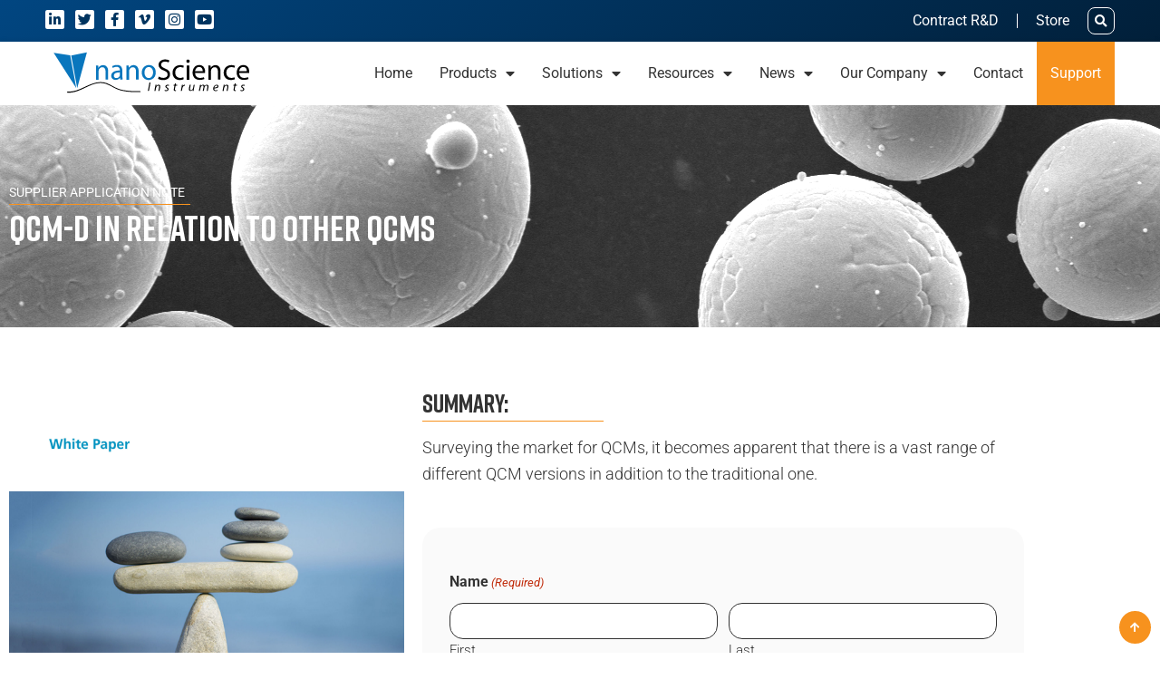

--- FILE ---
content_type: text/html; charset=UTF-8
request_url: https://www.nanoscience.com/knowledge-base/qcm-d-in-relation-to-other-qcms/
body_size: 41610
content:
<!doctype html>
<html lang="en-US" prefix="og: https://ogp.me/ns#">
<head>
	<meta charset="UTF-8">
<script>
var gform;gform||(document.addEventListener("gform_main_scripts_loaded",function(){gform.scriptsLoaded=!0}),document.addEventListener("gform/theme/scripts_loaded",function(){gform.themeScriptsLoaded=!0}),window.addEventListener("DOMContentLoaded",function(){gform.domLoaded=!0}),gform={domLoaded:!1,scriptsLoaded:!1,themeScriptsLoaded:!1,isFormEditor:()=>"function"==typeof InitializeEditor,callIfLoaded:function(o){return!(!gform.domLoaded||!gform.scriptsLoaded||!gform.themeScriptsLoaded&&!gform.isFormEditor()||(gform.isFormEditor()&&console.warn("The use of gform.initializeOnLoaded() is deprecated in the form editor context and will be removed in Gravity Forms 3.1."),o(),0))},initializeOnLoaded:function(o){gform.callIfLoaded(o)||(document.addEventListener("gform_main_scripts_loaded",()=>{gform.scriptsLoaded=!0,gform.callIfLoaded(o)}),document.addEventListener("gform/theme/scripts_loaded",()=>{gform.themeScriptsLoaded=!0,gform.callIfLoaded(o)}),window.addEventListener("DOMContentLoaded",()=>{gform.domLoaded=!0,gform.callIfLoaded(o)}))},hooks:{action:{},filter:{}},addAction:function(o,r,e,t){gform.addHook("action",o,r,e,t)},addFilter:function(o,r,e,t){gform.addHook("filter",o,r,e,t)},doAction:function(o){gform.doHook("action",o,arguments)},applyFilters:function(o){return gform.doHook("filter",o,arguments)},removeAction:function(o,r){gform.removeHook("action",o,r)},removeFilter:function(o,r,e){gform.removeHook("filter",o,r,e)},addHook:function(o,r,e,t,n){null==gform.hooks[o][r]&&(gform.hooks[o][r]=[]);var d=gform.hooks[o][r];null==n&&(n=r+"_"+d.length),gform.hooks[o][r].push({tag:n,callable:e,priority:t=null==t?10:t})},doHook:function(r,o,e){var t;if(e=Array.prototype.slice.call(e,1),null!=gform.hooks[r][o]&&((o=gform.hooks[r][o]).sort(function(o,r){return o.priority-r.priority}),o.forEach(function(o){"function"!=typeof(t=o.callable)&&(t=window[t]),"action"==r?t.apply(null,e):e[0]=t.apply(null,e)})),"filter"==r)return e[0]},removeHook:function(o,r,t,n){var e;null!=gform.hooks[o][r]&&(e=(e=gform.hooks[o][r]).filter(function(o,r,e){return!!(null!=n&&n!=o.tag||null!=t&&t!=o.priority)}),gform.hooks[o][r]=e)}});
</script>

	<meta name="viewport" content="width=device-width, initial-scale=1">
	<link rel="profile" href="https://gmpg.org/xfn/11">
		<style>img:is([sizes="auto" i], [sizes^="auto," i]) { contain-intrinsic-size: 3000px 1500px }</style>
	
<!-- Search Engine Optimization by Rank Math - https://rankmath.com/ -->
<title>QCM-D in relation to other QCMs | Nanoscience Instruments</title>
<meta name="description" content="Surveying the market for QCMs, it becomes apparent that there is a vast range of different QCM versions in addition to the traditional one."/>
<meta name="robots" content="follow, index, max-snippet:-1, max-video-preview:-1, max-image-preview:large"/>
<link rel="canonical" href="https://www.nanoscience.com/knowledge-base/qcm-d-in-relation-to-other-qcms/" />
<meta property="og:locale" content="en_US" />
<meta property="og:type" content="article" />
<meta property="og:title" content="QCM-D in relation to other QCMs | Nanoscience Instruments" />
<meta property="og:description" content="Surveying the market for QCMs, it becomes apparent that there is a vast range of different QCM versions in addition to the traditional one." />
<meta property="og:url" content="https://www.nanoscience.com/knowledge-base/qcm-d-in-relation-to-other-qcms/" />
<meta property="og:site_name" content="Nanoscience Instruments" />
<meta property="og:updated_time" content="2023-03-30T10:53:48-07:00" />
<meta name="twitter:card" content="summary_large_image" />
<meta name="twitter:title" content="QCM-D in relation to other QCMs | Nanoscience Instruments" />
<meta name="twitter:description" content="Surveying the market for QCMs, it becomes apparent that there is a vast range of different QCM versions in addition to the traditional one." />
<script type="application/ld+json" class="rank-math-schema">{"@context":"https://schema.org","@graph":[{"@type":"BreadcrumbList","@id":"https://www.nanoscience.com/knowledge-base/qcm-d-in-relation-to-other-qcms/#breadcrumb","itemListElement":[{"@type":"ListItem","position":"1","item":{"@id":"https://www.nanoscience.com","name":"Home"}},{"@type":"ListItem","position":"2","item":{"@id":"https://www.nanoscience.com/knowledge-base/","name":"Knowledgebase Items"}},{"@type":"ListItem","position":"3","item":{"@id":"https://www.nanoscience.com/knowledge-base/qcm-d-in-relation-to-other-qcms/","name":"QCM-D in relation to other QCMs"}}]}]}</script>
<!-- /Rank Math WordPress SEO plugin -->

<link rel='dns-prefetch' href='//static.addtoany.com' />
<link rel='dns-prefetch' href='//www.google.com' />
<link rel="alternate" type="application/rss+xml" title="Nanoscience Instruments &raquo; Feed" href="https://www.nanoscience.com/feed/" />
<link rel="alternate" type="application/rss+xml" title="Nanoscience Instruments &raquo; Comments Feed" href="https://www.nanoscience.com/comments/feed/" />
<script>
window._wpemojiSettings = {"baseUrl":"https:\/\/s.w.org\/images\/core\/emoji\/16.0.1\/72x72\/","ext":".png","svgUrl":"https:\/\/s.w.org\/images\/core\/emoji\/16.0.1\/svg\/","svgExt":".svg","source":{"concatemoji":"https:\/\/www.nanoscience.com\/wp-includes\/js\/wp-emoji-release.min.js?ver=6.8.2"}};
/*! This file is auto-generated */
!function(s,n){var o,i,e;function c(e){try{var t={supportTests:e,timestamp:(new Date).valueOf()};sessionStorage.setItem(o,JSON.stringify(t))}catch(e){}}function p(e,t,n){e.clearRect(0,0,e.canvas.width,e.canvas.height),e.fillText(t,0,0);var t=new Uint32Array(e.getImageData(0,0,e.canvas.width,e.canvas.height).data),a=(e.clearRect(0,0,e.canvas.width,e.canvas.height),e.fillText(n,0,0),new Uint32Array(e.getImageData(0,0,e.canvas.width,e.canvas.height).data));return t.every(function(e,t){return e===a[t]})}function u(e,t){e.clearRect(0,0,e.canvas.width,e.canvas.height),e.fillText(t,0,0);for(var n=e.getImageData(16,16,1,1),a=0;a<n.data.length;a++)if(0!==n.data[a])return!1;return!0}function f(e,t,n,a){switch(t){case"flag":return n(e,"\ud83c\udff3\ufe0f\u200d\u26a7\ufe0f","\ud83c\udff3\ufe0f\u200b\u26a7\ufe0f")?!1:!n(e,"\ud83c\udde8\ud83c\uddf6","\ud83c\udde8\u200b\ud83c\uddf6")&&!n(e,"\ud83c\udff4\udb40\udc67\udb40\udc62\udb40\udc65\udb40\udc6e\udb40\udc67\udb40\udc7f","\ud83c\udff4\u200b\udb40\udc67\u200b\udb40\udc62\u200b\udb40\udc65\u200b\udb40\udc6e\u200b\udb40\udc67\u200b\udb40\udc7f");case"emoji":return!a(e,"\ud83e\udedf")}return!1}function g(e,t,n,a){var r="undefined"!=typeof WorkerGlobalScope&&self instanceof WorkerGlobalScope?new OffscreenCanvas(300,150):s.createElement("canvas"),o=r.getContext("2d",{willReadFrequently:!0}),i=(o.textBaseline="top",o.font="600 32px Arial",{});return e.forEach(function(e){i[e]=t(o,e,n,a)}),i}function t(e){var t=s.createElement("script");t.src=e,t.defer=!0,s.head.appendChild(t)}"undefined"!=typeof Promise&&(o="wpEmojiSettingsSupports",i=["flag","emoji"],n.supports={everything:!0,everythingExceptFlag:!0},e=new Promise(function(e){s.addEventListener("DOMContentLoaded",e,{once:!0})}),new Promise(function(t){var n=function(){try{var e=JSON.parse(sessionStorage.getItem(o));if("object"==typeof e&&"number"==typeof e.timestamp&&(new Date).valueOf()<e.timestamp+604800&&"object"==typeof e.supportTests)return e.supportTests}catch(e){}return null}();if(!n){if("undefined"!=typeof Worker&&"undefined"!=typeof OffscreenCanvas&&"undefined"!=typeof URL&&URL.createObjectURL&&"undefined"!=typeof Blob)try{var e="postMessage("+g.toString()+"("+[JSON.stringify(i),f.toString(),p.toString(),u.toString()].join(",")+"));",a=new Blob([e],{type:"text/javascript"}),r=new Worker(URL.createObjectURL(a),{name:"wpTestEmojiSupports"});return void(r.onmessage=function(e){c(n=e.data),r.terminate(),t(n)})}catch(e){}c(n=g(i,f,p,u))}t(n)}).then(function(e){for(var t in e)n.supports[t]=e[t],n.supports.everything=n.supports.everything&&n.supports[t],"flag"!==t&&(n.supports.everythingExceptFlag=n.supports.everythingExceptFlag&&n.supports[t]);n.supports.everythingExceptFlag=n.supports.everythingExceptFlag&&!n.supports.flag,n.DOMReady=!1,n.readyCallback=function(){n.DOMReady=!0}}).then(function(){return e}).then(function(){var e;n.supports.everything||(n.readyCallback(),(e=n.source||{}).concatemoji?t(e.concatemoji):e.wpemoji&&e.twemoji&&(t(e.twemoji),t(e.wpemoji)))}))}((window,document),window._wpemojiSettings);
</script>
<link rel='stylesheet' id='toolset_bootstrap_4-css' href='https://www.nanoscience.com/wp-content/plugins/toolset-blocks/vendor/toolset/toolset-common/res/lib/bootstrap4/css/bootstrap.min.css?ver=4.5.3' media='screen' />
<style id='wp-emoji-styles-inline-css'>

	img.wp-smiley, img.emoji {
		display: inline !important;
		border: none !important;
		box-shadow: none !important;
		height: 1em !important;
		width: 1em !important;
		margin: 0 0.07em !important;
		vertical-align: -0.1em !important;
		background: none !important;
		padding: 0 !important;
	}
</style>
<link rel='stylesheet' id='wp-block-library-css' href='https://www.nanoscience.com/wp-includes/css/dist/block-library/style.min.css?ver=6.8.2' media='all' />
<link rel='stylesheet' id='mediaelement-css' href='https://www.nanoscience.com/wp-includes/js/mediaelement/mediaelementplayer-legacy.min.css?ver=4.2.17' media='all' />
<link rel='stylesheet' id='wp-mediaelement-css' href='https://www.nanoscience.com/wp-includes/js/mediaelement/wp-mediaelement.min.css?ver=6.8.2' media='all' />
<link rel='stylesheet' id='view_editor_gutenberg_frontend_assets-css' href='https://www.nanoscience.com/wp-content/plugins/toolset-blocks/public/css/views-frontend.css?ver=3.6.21' media='all' />
<style id='view_editor_gutenberg_frontend_assets-inline-css'>
.wpv-sort-list-dropdown.wpv-sort-list-dropdown-style-default > span.wpv-sort-list,.wpv-sort-list-dropdown.wpv-sort-list-dropdown-style-default .wpv-sort-list-item {border-color: #cdcdcd;}.wpv-sort-list-dropdown.wpv-sort-list-dropdown-style-default .wpv-sort-list-item a {color: #444;background-color: #fff;}.wpv-sort-list-dropdown.wpv-sort-list-dropdown-style-default a:hover,.wpv-sort-list-dropdown.wpv-sort-list-dropdown-style-default a:focus {color: #000;background-color: #eee;}.wpv-sort-list-dropdown.wpv-sort-list-dropdown-style-default .wpv-sort-list-item.wpv-sort-list-current a {color: #000;background-color: #eee;}
.wpv-sort-list-dropdown.wpv-sort-list-dropdown-style-default > span.wpv-sort-list,.wpv-sort-list-dropdown.wpv-sort-list-dropdown-style-default .wpv-sort-list-item {border-color: #cdcdcd;}.wpv-sort-list-dropdown.wpv-sort-list-dropdown-style-default .wpv-sort-list-item a {color: #444;background-color: #fff;}.wpv-sort-list-dropdown.wpv-sort-list-dropdown-style-default a:hover,.wpv-sort-list-dropdown.wpv-sort-list-dropdown-style-default a:focus {color: #000;background-color: #eee;}.wpv-sort-list-dropdown.wpv-sort-list-dropdown-style-default .wpv-sort-list-item.wpv-sort-list-current a {color: #000;background-color: #eee;}.wpv-sort-list-dropdown.wpv-sort-list-dropdown-style-grey > span.wpv-sort-list,.wpv-sort-list-dropdown.wpv-sort-list-dropdown-style-grey .wpv-sort-list-item {border-color: #cdcdcd;}.wpv-sort-list-dropdown.wpv-sort-list-dropdown-style-grey .wpv-sort-list-item a {color: #444;background-color: #eeeeee;}.wpv-sort-list-dropdown.wpv-sort-list-dropdown-style-grey a:hover,.wpv-sort-list-dropdown.wpv-sort-list-dropdown-style-grey a:focus {color: #000;background-color: #e5e5e5;}.wpv-sort-list-dropdown.wpv-sort-list-dropdown-style-grey .wpv-sort-list-item.wpv-sort-list-current a {color: #000;background-color: #e5e5e5;}
.wpv-sort-list-dropdown.wpv-sort-list-dropdown-style-default > span.wpv-sort-list,.wpv-sort-list-dropdown.wpv-sort-list-dropdown-style-default .wpv-sort-list-item {border-color: #cdcdcd;}.wpv-sort-list-dropdown.wpv-sort-list-dropdown-style-default .wpv-sort-list-item a {color: #444;background-color: #fff;}.wpv-sort-list-dropdown.wpv-sort-list-dropdown-style-default a:hover,.wpv-sort-list-dropdown.wpv-sort-list-dropdown-style-default a:focus {color: #000;background-color: #eee;}.wpv-sort-list-dropdown.wpv-sort-list-dropdown-style-default .wpv-sort-list-item.wpv-sort-list-current a {color: #000;background-color: #eee;}.wpv-sort-list-dropdown.wpv-sort-list-dropdown-style-grey > span.wpv-sort-list,.wpv-sort-list-dropdown.wpv-sort-list-dropdown-style-grey .wpv-sort-list-item {border-color: #cdcdcd;}.wpv-sort-list-dropdown.wpv-sort-list-dropdown-style-grey .wpv-sort-list-item a {color: #444;background-color: #eeeeee;}.wpv-sort-list-dropdown.wpv-sort-list-dropdown-style-grey a:hover,.wpv-sort-list-dropdown.wpv-sort-list-dropdown-style-grey a:focus {color: #000;background-color: #e5e5e5;}.wpv-sort-list-dropdown.wpv-sort-list-dropdown-style-grey .wpv-sort-list-item.wpv-sort-list-current a {color: #000;background-color: #e5e5e5;}.wpv-sort-list-dropdown.wpv-sort-list-dropdown-style-blue > span.wpv-sort-list,.wpv-sort-list-dropdown.wpv-sort-list-dropdown-style-blue .wpv-sort-list-item {border-color: #0099cc;}.wpv-sort-list-dropdown.wpv-sort-list-dropdown-style-blue .wpv-sort-list-item a {color: #444;background-color: #cbddeb;}.wpv-sort-list-dropdown.wpv-sort-list-dropdown-style-blue a:hover,.wpv-sort-list-dropdown.wpv-sort-list-dropdown-style-blue a:focus {color: #000;background-color: #95bedd;}.wpv-sort-list-dropdown.wpv-sort-list-dropdown-style-blue .wpv-sort-list-item.wpv-sort-list-current a {color: #000;background-color: #95bedd;}
</style>
<style id='global-styles-inline-css'>
:root{--wp--preset--aspect-ratio--square: 1;--wp--preset--aspect-ratio--4-3: 4/3;--wp--preset--aspect-ratio--3-4: 3/4;--wp--preset--aspect-ratio--3-2: 3/2;--wp--preset--aspect-ratio--2-3: 2/3;--wp--preset--aspect-ratio--16-9: 16/9;--wp--preset--aspect-ratio--9-16: 9/16;--wp--preset--color--black: #000000;--wp--preset--color--cyan-bluish-gray: #abb8c3;--wp--preset--color--white: #ffffff;--wp--preset--color--pale-pink: #f78da7;--wp--preset--color--vivid-red: #cf2e2e;--wp--preset--color--luminous-vivid-orange: #ff6900;--wp--preset--color--luminous-vivid-amber: #fcb900;--wp--preset--color--light-green-cyan: #7bdcb5;--wp--preset--color--vivid-green-cyan: #00d084;--wp--preset--color--pale-cyan-blue: #8ed1fc;--wp--preset--color--vivid-cyan-blue: #0693e3;--wp--preset--color--vivid-purple: #9b51e0;--wp--preset--gradient--vivid-cyan-blue-to-vivid-purple: linear-gradient(135deg,rgba(6,147,227,1) 0%,rgb(155,81,224) 100%);--wp--preset--gradient--light-green-cyan-to-vivid-green-cyan: linear-gradient(135deg,rgb(122,220,180) 0%,rgb(0,208,130) 100%);--wp--preset--gradient--luminous-vivid-amber-to-luminous-vivid-orange: linear-gradient(135deg,rgba(252,185,0,1) 0%,rgba(255,105,0,1) 100%);--wp--preset--gradient--luminous-vivid-orange-to-vivid-red: linear-gradient(135deg,rgba(255,105,0,1) 0%,rgb(207,46,46) 100%);--wp--preset--gradient--very-light-gray-to-cyan-bluish-gray: linear-gradient(135deg,rgb(238,238,238) 0%,rgb(169,184,195) 100%);--wp--preset--gradient--cool-to-warm-spectrum: linear-gradient(135deg,rgb(74,234,220) 0%,rgb(151,120,209) 20%,rgb(207,42,186) 40%,rgb(238,44,130) 60%,rgb(251,105,98) 80%,rgb(254,248,76) 100%);--wp--preset--gradient--blush-light-purple: linear-gradient(135deg,rgb(255,206,236) 0%,rgb(152,150,240) 100%);--wp--preset--gradient--blush-bordeaux: linear-gradient(135deg,rgb(254,205,165) 0%,rgb(254,45,45) 50%,rgb(107,0,62) 100%);--wp--preset--gradient--luminous-dusk: linear-gradient(135deg,rgb(255,203,112) 0%,rgb(199,81,192) 50%,rgb(65,88,208) 100%);--wp--preset--gradient--pale-ocean: linear-gradient(135deg,rgb(255,245,203) 0%,rgb(182,227,212) 50%,rgb(51,167,181) 100%);--wp--preset--gradient--electric-grass: linear-gradient(135deg,rgb(202,248,128) 0%,rgb(113,206,126) 100%);--wp--preset--gradient--midnight: linear-gradient(135deg,rgb(2,3,129) 0%,rgb(40,116,252) 100%);--wp--preset--font-size--small: 13px;--wp--preset--font-size--medium: 20px;--wp--preset--font-size--large: 36px;--wp--preset--font-size--x-large: 42px;--wp--preset--spacing--20: 0.44rem;--wp--preset--spacing--30: 0.67rem;--wp--preset--spacing--40: 1rem;--wp--preset--spacing--50: 1.5rem;--wp--preset--spacing--60: 2.25rem;--wp--preset--spacing--70: 3.38rem;--wp--preset--spacing--80: 5.06rem;--wp--preset--shadow--natural: 6px 6px 9px rgba(0, 0, 0, 0.2);--wp--preset--shadow--deep: 12px 12px 50px rgba(0, 0, 0, 0.4);--wp--preset--shadow--sharp: 6px 6px 0px rgba(0, 0, 0, 0.2);--wp--preset--shadow--outlined: 6px 6px 0px -3px rgba(255, 255, 255, 1), 6px 6px rgba(0, 0, 0, 1);--wp--preset--shadow--crisp: 6px 6px 0px rgba(0, 0, 0, 1);}:root { --wp--style--global--content-size: 800px;--wp--style--global--wide-size: 1200px; }:where(body) { margin: 0; }.wp-site-blocks > .alignleft { float: left; margin-right: 2em; }.wp-site-blocks > .alignright { float: right; margin-left: 2em; }.wp-site-blocks > .aligncenter { justify-content: center; margin-left: auto; margin-right: auto; }:where(.wp-site-blocks) > * { margin-block-start: 24px; margin-block-end: 0; }:where(.wp-site-blocks) > :first-child { margin-block-start: 0; }:where(.wp-site-blocks) > :last-child { margin-block-end: 0; }:root { --wp--style--block-gap: 24px; }:root :where(.is-layout-flow) > :first-child{margin-block-start: 0;}:root :where(.is-layout-flow) > :last-child{margin-block-end: 0;}:root :where(.is-layout-flow) > *{margin-block-start: 24px;margin-block-end: 0;}:root :where(.is-layout-constrained) > :first-child{margin-block-start: 0;}:root :where(.is-layout-constrained) > :last-child{margin-block-end: 0;}:root :where(.is-layout-constrained) > *{margin-block-start: 24px;margin-block-end: 0;}:root :where(.is-layout-flex){gap: 24px;}:root :where(.is-layout-grid){gap: 24px;}.is-layout-flow > .alignleft{float: left;margin-inline-start: 0;margin-inline-end: 2em;}.is-layout-flow > .alignright{float: right;margin-inline-start: 2em;margin-inline-end: 0;}.is-layout-flow > .aligncenter{margin-left: auto !important;margin-right: auto !important;}.is-layout-constrained > .alignleft{float: left;margin-inline-start: 0;margin-inline-end: 2em;}.is-layout-constrained > .alignright{float: right;margin-inline-start: 2em;margin-inline-end: 0;}.is-layout-constrained > .aligncenter{margin-left: auto !important;margin-right: auto !important;}.is-layout-constrained > :where(:not(.alignleft):not(.alignright):not(.alignfull)){max-width: var(--wp--style--global--content-size);margin-left: auto !important;margin-right: auto !important;}.is-layout-constrained > .alignwide{max-width: var(--wp--style--global--wide-size);}body .is-layout-flex{display: flex;}.is-layout-flex{flex-wrap: wrap;align-items: center;}.is-layout-flex > :is(*, div){margin: 0;}body .is-layout-grid{display: grid;}.is-layout-grid > :is(*, div){margin: 0;}body{padding-top: 0px;padding-right: 0px;padding-bottom: 0px;padding-left: 0px;}a:where(:not(.wp-element-button)){text-decoration: underline;}:root :where(.wp-element-button, .wp-block-button__link){background-color: #32373c;border-width: 0;color: #fff;font-family: inherit;font-size: inherit;line-height: inherit;padding: calc(0.667em + 2px) calc(1.333em + 2px);text-decoration: none;}.has-black-color{color: var(--wp--preset--color--black) !important;}.has-cyan-bluish-gray-color{color: var(--wp--preset--color--cyan-bluish-gray) !important;}.has-white-color{color: var(--wp--preset--color--white) !important;}.has-pale-pink-color{color: var(--wp--preset--color--pale-pink) !important;}.has-vivid-red-color{color: var(--wp--preset--color--vivid-red) !important;}.has-luminous-vivid-orange-color{color: var(--wp--preset--color--luminous-vivid-orange) !important;}.has-luminous-vivid-amber-color{color: var(--wp--preset--color--luminous-vivid-amber) !important;}.has-light-green-cyan-color{color: var(--wp--preset--color--light-green-cyan) !important;}.has-vivid-green-cyan-color{color: var(--wp--preset--color--vivid-green-cyan) !important;}.has-pale-cyan-blue-color{color: var(--wp--preset--color--pale-cyan-blue) !important;}.has-vivid-cyan-blue-color{color: var(--wp--preset--color--vivid-cyan-blue) !important;}.has-vivid-purple-color{color: var(--wp--preset--color--vivid-purple) !important;}.has-black-background-color{background-color: var(--wp--preset--color--black) !important;}.has-cyan-bluish-gray-background-color{background-color: var(--wp--preset--color--cyan-bluish-gray) !important;}.has-white-background-color{background-color: var(--wp--preset--color--white) !important;}.has-pale-pink-background-color{background-color: var(--wp--preset--color--pale-pink) !important;}.has-vivid-red-background-color{background-color: var(--wp--preset--color--vivid-red) !important;}.has-luminous-vivid-orange-background-color{background-color: var(--wp--preset--color--luminous-vivid-orange) !important;}.has-luminous-vivid-amber-background-color{background-color: var(--wp--preset--color--luminous-vivid-amber) !important;}.has-light-green-cyan-background-color{background-color: var(--wp--preset--color--light-green-cyan) !important;}.has-vivid-green-cyan-background-color{background-color: var(--wp--preset--color--vivid-green-cyan) !important;}.has-pale-cyan-blue-background-color{background-color: var(--wp--preset--color--pale-cyan-blue) !important;}.has-vivid-cyan-blue-background-color{background-color: var(--wp--preset--color--vivid-cyan-blue) !important;}.has-vivid-purple-background-color{background-color: var(--wp--preset--color--vivid-purple) !important;}.has-black-border-color{border-color: var(--wp--preset--color--black) !important;}.has-cyan-bluish-gray-border-color{border-color: var(--wp--preset--color--cyan-bluish-gray) !important;}.has-white-border-color{border-color: var(--wp--preset--color--white) !important;}.has-pale-pink-border-color{border-color: var(--wp--preset--color--pale-pink) !important;}.has-vivid-red-border-color{border-color: var(--wp--preset--color--vivid-red) !important;}.has-luminous-vivid-orange-border-color{border-color: var(--wp--preset--color--luminous-vivid-orange) !important;}.has-luminous-vivid-amber-border-color{border-color: var(--wp--preset--color--luminous-vivid-amber) !important;}.has-light-green-cyan-border-color{border-color: var(--wp--preset--color--light-green-cyan) !important;}.has-vivid-green-cyan-border-color{border-color: var(--wp--preset--color--vivid-green-cyan) !important;}.has-pale-cyan-blue-border-color{border-color: var(--wp--preset--color--pale-cyan-blue) !important;}.has-vivid-cyan-blue-border-color{border-color: var(--wp--preset--color--vivid-cyan-blue) !important;}.has-vivid-purple-border-color{border-color: var(--wp--preset--color--vivid-purple) !important;}.has-vivid-cyan-blue-to-vivid-purple-gradient-background{background: var(--wp--preset--gradient--vivid-cyan-blue-to-vivid-purple) !important;}.has-light-green-cyan-to-vivid-green-cyan-gradient-background{background: var(--wp--preset--gradient--light-green-cyan-to-vivid-green-cyan) !important;}.has-luminous-vivid-amber-to-luminous-vivid-orange-gradient-background{background: var(--wp--preset--gradient--luminous-vivid-amber-to-luminous-vivid-orange) !important;}.has-luminous-vivid-orange-to-vivid-red-gradient-background{background: var(--wp--preset--gradient--luminous-vivid-orange-to-vivid-red) !important;}.has-very-light-gray-to-cyan-bluish-gray-gradient-background{background: var(--wp--preset--gradient--very-light-gray-to-cyan-bluish-gray) !important;}.has-cool-to-warm-spectrum-gradient-background{background: var(--wp--preset--gradient--cool-to-warm-spectrum) !important;}.has-blush-light-purple-gradient-background{background: var(--wp--preset--gradient--blush-light-purple) !important;}.has-blush-bordeaux-gradient-background{background: var(--wp--preset--gradient--blush-bordeaux) !important;}.has-luminous-dusk-gradient-background{background: var(--wp--preset--gradient--luminous-dusk) !important;}.has-pale-ocean-gradient-background{background: var(--wp--preset--gradient--pale-ocean) !important;}.has-electric-grass-gradient-background{background: var(--wp--preset--gradient--electric-grass) !important;}.has-midnight-gradient-background{background: var(--wp--preset--gradient--midnight) !important;}.has-small-font-size{font-size: var(--wp--preset--font-size--small) !important;}.has-medium-font-size{font-size: var(--wp--preset--font-size--medium) !important;}.has-large-font-size{font-size: var(--wp--preset--font-size--large) !important;}.has-x-large-font-size{font-size: var(--wp--preset--font-size--x-large) !important;}
:root :where(.wp-block-pullquote){font-size: 1.5em;line-height: 1.6;}
</style>
<link rel='stylesheet' id='ppress-frontend-css' href='https://www.nanoscience.com/wp-content/plugins/wp-user-avatar/assets/css/frontend.min.css?ver=4.16.8' media='all' />
<link rel='stylesheet' id='ppress-flatpickr-css' href='https://www.nanoscience.com/wp-content/plugins/wp-user-avatar/assets/flatpickr/flatpickr.min.css?ver=4.16.8' media='all' />
<link rel='stylesheet' id='ppress-select2-css' href='https://www.nanoscience.com/wp-content/plugins/wp-user-avatar/assets/select2/select2.min.css?ver=6.8.2' media='all' />
<link rel='stylesheet' id='wpum-frontend-css' href='https://www.nanoscience.com/wp-content/plugins/wp-user-manager/assets/css/wpum.min.css?ver=2.9.13' media='all' />
<link rel='stylesheet' id='parent-style-css' href='https://www.nanoscience.com/wp-content/themes/hello-elementor/style.css?ver=6.8.2' media='all' />
<link rel='stylesheet' id='hello-elementor-css' href='https://www.nanoscience.com/wp-content/themes/hello-elementor/assets/css/reset.css?ver=3.4.5' media='all' />
<link rel='stylesheet' id='hello-elementor-theme-style-css' href='https://www.nanoscience.com/wp-content/themes/hello-elementor/assets/css/theme.css?ver=3.4.5' media='all' />
<link rel='stylesheet' id='hello-elementor-header-footer-css' href='https://www.nanoscience.com/wp-content/themes/hello-elementor/assets/css/header-footer.css?ver=3.4.5' media='all' />
<link rel='stylesheet' id='elementor-frontend-css' href='https://www.nanoscience.com/wp-content/plugins/elementor/assets/css/frontend.min.css?ver=3.34.1' media='all' />
<link rel='stylesheet' id='widget-social-icons-css' href='https://www.nanoscience.com/wp-content/plugins/elementor/assets/css/widget-social-icons.min.css?ver=3.34.1' media='all' />
<link rel='stylesheet' id='e-apple-webkit-css' href='https://www.nanoscience.com/wp-content/plugins/elementor/assets/css/conditionals/apple-webkit.min.css?ver=3.34.1' media='all' />
<link rel='stylesheet' id='widget-nav-menu-css' href='https://www.nanoscience.com/wp-content/plugins/elementor-pro/assets/css/widget-nav-menu.min.css?ver=3.31.2' media='all' />
<link rel='stylesheet' id='widget-search-form-css' href='https://www.nanoscience.com/wp-content/plugins/elementor-pro/assets/css/widget-search-form.min.css?ver=3.31.2' media='all' />
<link rel='stylesheet' id='elementor-icons-shared-0-css' href='https://www.nanoscience.com/wp-content/plugins/elementor/assets/lib/font-awesome/css/fontawesome.min.css?ver=5.15.3' media='all' />
<link rel='stylesheet' id='elementor-icons-fa-solid-css' href='https://www.nanoscience.com/wp-content/plugins/elementor/assets/lib/font-awesome/css/solid.min.css?ver=5.15.3' media='all' />
<link rel='stylesheet' id='widget-image-css' href='https://www.nanoscience.com/wp-content/plugins/elementor/assets/css/widget-image.min.css?ver=3.34.1' media='all' />
<link rel='stylesheet' id='widget-spacer-css' href='https://www.nanoscience.com/wp-content/plugins/elementor/assets/css/widget-spacer.min.css?ver=3.34.1' media='all' />
<link rel='stylesheet' id='widget-heading-css' href='https://www.nanoscience.com/wp-content/plugins/elementor/assets/css/widget-heading.min.css?ver=3.34.1' media='all' />
<link rel='stylesheet' id='widget-divider-css' href='https://www.nanoscience.com/wp-content/plugins/elementor/assets/css/widget-divider.min.css?ver=3.34.1' media='all' />
<link rel='stylesheet' id='e-animation-float-css' href='https://www.nanoscience.com/wp-content/plugins/elementor/assets/lib/animations/styles/e-animation-float.min.css?ver=3.34.1' media='all' />
<link rel='stylesheet' id='e-popup-css' href='https://www.nanoscience.com/wp-content/plugins/elementor-pro/assets/css/conditionals/popup.min.css?ver=3.31.2' media='all' />
<link rel='stylesheet' id='elementor-icons-css' href='https://www.nanoscience.com/wp-content/plugins/elementor/assets/lib/eicons/css/elementor-icons.min.css?ver=5.45.0' media='all' />
<link rel='stylesheet' id='elementor-post-39317-css' href='https://www.nanoscience.com/wp-content/uploads/elementor/css/post-39317.css?ver=1769149814' media='all' />
<link rel='stylesheet' id='font-awesome-5-all-css' href='https://www.nanoscience.com/wp-content/plugins/elementor/assets/lib/font-awesome/css/all.min.css?ver=3.34.1' media='all' />
<link rel='stylesheet' id='font-awesome-4-shim-css' href='https://www.nanoscience.com/wp-content/plugins/elementor/assets/lib/font-awesome/css/v4-shims.min.css?ver=3.34.1' media='all' />
<link rel='stylesheet' id='elementor-post-39410-css' href='https://www.nanoscience.com/wp-content/uploads/elementor/css/post-39410.css?ver=1769149815' media='all' />
<link rel='stylesheet' id='elementor-post-39408-css' href='https://www.nanoscience.com/wp-content/uploads/elementor/css/post-39408.css?ver=1769149815' media='all' />
<link rel='stylesheet' id='elementor-post-51863-css' href='https://www.nanoscience.com/wp-content/uploads/elementor/css/post-51863.css?ver=1769149885' media='all' />
<link rel='stylesheet' id='elementor-post-45750-css' href='https://www.nanoscience.com/wp-content/uploads/elementor/css/post-45750.css?ver=1769149815' media='all' />
<link rel='stylesheet' id='searchwp-forms-css' href='https://www.nanoscience.com/wp-content/plugins/searchwp/assets/css/frontend/search-forms.min.css?ver=4.5.6' media='all' />
<link rel='stylesheet' id='addtoany-css' href='https://www.nanoscience.com/wp-content/plugins/add-to-any/addtoany.min.css?ver=1.16' media='all' />
<style id='generateblocks-inline-css'>
:root{--gb-container-width:1100px;}.gb-container .wp-block-image img{vertical-align:middle;}.gb-grid-wrapper .wp-block-image{margin-bottom:0;}.gb-highlight{background:none;}.gb-shape{line-height:0;}
</style>
<style id='kadence-blocks-global-variables-inline-css'>
:root {--global-kb-font-size-sm:clamp(0.8rem, 0.73rem + 0.217vw, 0.9rem);--global-kb-font-size-md:clamp(1.1rem, 0.995rem + 0.326vw, 1.25rem);--global-kb-font-size-lg:clamp(1.75rem, 1.576rem + 0.543vw, 2rem);--global-kb-font-size-xl:clamp(2.25rem, 1.728rem + 1.63vw, 3rem);--global-kb-font-size-xxl:clamp(2.5rem, 1.456rem + 3.26vw, 4rem);--global-kb-font-size-xxxl:clamp(2.75rem, 0.489rem + 7.065vw, 6rem);}:root {--global-palette1: #3182CE;--global-palette2: #2B6CB0;--global-palette3: #1A202C;--global-palette4: #2D3748;--global-palette5: #4A5568;--global-palette6: #718096;--global-palette7: #EDF2F7;--global-palette8: #F7FAFC;--global-palette9: #ffffff;}
</style>
<link rel='stylesheet' id='ekit-widget-styles-css' href='https://www.nanoscience.com/wp-content/plugins/elementskit-lite/widgets/init/assets/css/widget-styles.css?ver=3.7.8' media='all' />
<link rel='stylesheet' id='ekit-widget-styles-pro-css' href='https://www.nanoscience.com/wp-content/plugins/elementskit/widgets/init/assets/css/widget-styles-pro.css?ver=4.2.1' media='all' />
<link rel='stylesheet' id='ekit-responsive-css' href='https://www.nanoscience.com/wp-content/plugins/elementskit-lite/widgets/init/assets/css/responsive.css?ver=3.7.8' media='all' />
<link rel='stylesheet' id='eael-general-css' href='https://www.nanoscience.com/wp-content/plugins/essential-addons-for-elementor-lite/assets/front-end/css/view/general.min.css?ver=6.5.5' media='all' />
<link rel='stylesheet' id='elementor-gf-local-roboto-css' href='https://www.nanoscience.com/wp-content/uploads/elementor/google-fonts/css/roboto.css?ver=1747152130' media='all' />
<link rel='stylesheet' id='elementor-icons-fa-brands-css' href='https://www.nanoscience.com/wp-content/plugins/elementor/assets/lib/font-awesome/css/brands.min.css?ver=5.15.3' media='all' />
<script src="https://www.nanoscience.com/wp-content/plugins/toolset-blocks/vendor/toolset/common-es/public/toolset-common-es-frontend.js?ver=175000" id="toolset-common-es-frontend-js"></script>
<script src="https://www.nanoscience.com/wp-includes/js/jquery/jquery.min.js?ver=3.7.1" id="jquery-core-js"></script>
<script src="https://www.nanoscience.com/wp-includes/js/jquery/jquery-migrate.min.js?ver=3.4.1" id="jquery-migrate-js"></script>
<script id="addtoany-core-js-before">
window.a2a_config=window.a2a_config||{};a2a_config.callbacks=[];a2a_config.overlays=[];a2a_config.templates={};
a2a_config.icon_color="#00345f,#ffffff";
</script>
<script defer src="https://static.addtoany.com/menu/page.js" id="addtoany-core-js"></script>
<script defer src="https://www.nanoscience.com/wp-content/plugins/add-to-any/addtoany.min.js?ver=1.1" id="addtoany-jquery-js"></script>
<script src="https://www.nanoscience.com/wp-content/plugins/wp-user-avatar/assets/flatpickr/flatpickr.min.js?ver=4.16.8" id="ppress-flatpickr-js"></script>
<script src="https://www.nanoscience.com/wp-content/plugins/wp-user-avatar/assets/select2/select2.min.js?ver=4.16.8" id="ppress-select2-js"></script>
<script src="https://www.nanoscience.com/wp-content/plugins/elementor/assets/lib/font-awesome/js/v4-shims.min.js?ver=3.34.1" id="font-awesome-4-shim-js"></script>
<link rel="https://api.w.org/" href="https://www.nanoscience.com/wp-json/" /><link rel="alternate" title="JSON" type="application/json" href="https://www.nanoscience.com/wp-json/wp/v2/knowledge-base/44214" /><link rel="EditURI" type="application/rsd+xml" title="RSD" href="https://www.nanoscience.com/xmlrpc.php?rsd" />
<meta name="generator" content="WordPress 6.8.2" />
<link rel='shortlink' href='https://www.nanoscience.com/?p=44214' />
<link rel="alternate" title="oEmbed (JSON)" type="application/json+oembed" href="https://www.nanoscience.com/wp-json/oembed/1.0/embed?url=https%3A%2F%2Fwww.nanoscience.com%2Fknowledge-base%2Fqcm-d-in-relation-to-other-qcms%2F" />
<link rel="alternate" title="oEmbed (XML)" type="text/xml+oembed" href="https://www.nanoscience.com/wp-json/oembed/1.0/embed?url=https%3A%2F%2Fwww.nanoscience.com%2Fknowledge-base%2Fqcm-d-in-relation-to-other-qcms%2F&#038;format=xml" />
<!-- start Simple Custom CSS and JS -->
<style>
#login h1 a { 
	font-size: 60px;
	height: auto;
	width: 300px;
	background-size: unset;
	background-image: url(https://www.nanoscience.com/wp-content/uploads/2023/03/Nanoscience-Solid-Logo-Main.svg);
    margin: 25px auto 25px; }
</style>
<!-- end Simple Custom CSS and JS -->
<!-- start Simple Custom CSS and JS -->
<script>
jQuery(document).ready(function( $ ){
  $(function(){
    var current = location.pathname;
    $('.side-nav-list ul li a').each(function(){
        var $this = $(this);
        // if the current path is like this link, make it active
        if($this.attr('href').indexOf(current) !== -1){
            $this.addClass('active');
        }
    })
})
});</script>
<!-- end Simple Custom CSS and JS -->
<!-- start Simple Custom CSS and JS -->
<!-- Google Tag Manager -->
<script>(function(w,d,s,l,i){w[l]=w[l]||[];w[l].push({'gtm.start':
new Date().getTime(),event:'gtm.js'});var f=d.getElementsByTagName(s)[0],
j=d.createElement(s),dl=l!='dataLayer'?'&l='+l:'';j.async=true;j.src=
'https://www.googletagmanager.com/gtm.js?id='+i+dl;f.parentNode.insertBefore(j,f);
})(window,document,'script','dataLayer','GTM-NB9PB8LZ');</script>
<!-- End Google Tag Manager -->
<meta name="referrer" content="strict-origin-when-cross-origin"><!-- end Simple Custom CSS and JS -->

<link rel='stylesheet' id='31786-css' href='//www.nanoscience.com/wp-content/uploads/custom-css-js/31786.css?v=9583' media='all' />
<meta name="generator" content="Elementor 3.34.1; features: additional_custom_breakpoints; settings: css_print_method-external, google_font-enabled, font_display-auto">
<script type="text/javascript">var elementskit_module_parallax_url = "https://www.nanoscience.com/wp-content/plugins/elementskit/modules/parallax/";</script> <script> window.addEventListener("load",function(){ var c={script:false,link:false}; function ls(s) { if(!['script','link'].includes(s)||c[s]){return;}c[s]=true; var d=document,f=d.getElementsByTagName(s)[0],j=d.createElement(s); if(s==='script'){j.async=true;j.src='https://www.nanoscience.com/wp-content/plugins/toolset-blocks/vendor/toolset/blocks/public/js/frontend.js?v=1.6.17';}else{ j.rel='stylesheet';j.href='https://www.nanoscience.com/wp-content/plugins/toolset-blocks/vendor/toolset/blocks/public/css/style.css?v=1.6.17';} f.parentNode.insertBefore(j, f); }; function ex(){ls('script');ls('link')} window.addEventListener("scroll", ex, {once: true}); if (('IntersectionObserver' in window) && ('IntersectionObserverEntry' in window) && ('intersectionRatio' in window.IntersectionObserverEntry.prototype)) { var i = 0, fb = document.querySelectorAll("[class^='tb-']"), o = new IntersectionObserver(es => { es.forEach(e => { o.unobserve(e.target); if (e.intersectionRatio > 0) { ex();o.disconnect();}else{ i++;if(fb.length>i){o.observe(fb[i])}} }) }); if (fb.length) { o.observe(fb[i]) } } }) </script>
	<noscript>
		<link rel="stylesheet" href="https://www.nanoscience.com/wp-content/plugins/toolset-blocks/vendor/toolset/blocks/public/css/style.css">
	</noscript>			<style>
				.e-con.e-parent:nth-of-type(n+4):not(.e-lazyloaded):not(.e-no-lazyload),
				.e-con.e-parent:nth-of-type(n+4):not(.e-lazyloaded):not(.e-no-lazyload) * {
					background-image: none !important;
				}
				@media screen and (max-height: 1024px) {
					.e-con.e-parent:nth-of-type(n+3):not(.e-lazyloaded):not(.e-no-lazyload),
					.e-con.e-parent:nth-of-type(n+3):not(.e-lazyloaded):not(.e-no-lazyload) * {
						background-image: none !important;
					}
				}
				@media screen and (max-height: 640px) {
					.e-con.e-parent:nth-of-type(n+2):not(.e-lazyloaded):not(.e-no-lazyload),
					.e-con.e-parent:nth-of-type(n+2):not(.e-lazyloaded):not(.e-no-lazyload) * {
						background-image: none !important;
					}
				}
			</style>
			<meta name="generator" content="Powered by Slider Revolution 6.6.15 - responsive, Mobile-Friendly Slider Plugin for WordPress with comfortable drag and drop interface." />
<link rel="icon" href="https://www.nanoscience.com/wp-content/uploads/2018/03/cropped-NSI-Blue-Tip-1-32x32.png" sizes="32x32" />
<link rel="icon" href="https://www.nanoscience.com/wp-content/uploads/2018/03/cropped-NSI-Blue-Tip-1-192x192.png" sizes="192x192" />
<link rel="apple-touch-icon" href="https://www.nanoscience.com/wp-content/uploads/2018/03/cropped-NSI-Blue-Tip-1-180x180.png" />
<meta name="msapplication-TileImage" content="https://www.nanoscience.com/wp-content/uploads/2018/03/cropped-NSI-Blue-Tip-1-270x270.png" />
<script>function setREVStartSize(e){
			//window.requestAnimationFrame(function() {
				window.RSIW = window.RSIW===undefined ? window.innerWidth : window.RSIW;
				window.RSIH = window.RSIH===undefined ? window.innerHeight : window.RSIH;
				try {
					var pw = document.getElementById(e.c).parentNode.offsetWidth,
						newh;
					pw = pw===0 || isNaN(pw) || (e.l=="fullwidth" || e.layout=="fullwidth") ? window.RSIW : pw;
					e.tabw = e.tabw===undefined ? 0 : parseInt(e.tabw);
					e.thumbw = e.thumbw===undefined ? 0 : parseInt(e.thumbw);
					e.tabh = e.tabh===undefined ? 0 : parseInt(e.tabh);
					e.thumbh = e.thumbh===undefined ? 0 : parseInt(e.thumbh);
					e.tabhide = e.tabhide===undefined ? 0 : parseInt(e.tabhide);
					e.thumbhide = e.thumbhide===undefined ? 0 : parseInt(e.thumbhide);
					e.mh = e.mh===undefined || e.mh=="" || e.mh==="auto" ? 0 : parseInt(e.mh,0);
					if(e.layout==="fullscreen" || e.l==="fullscreen")
						newh = Math.max(e.mh,window.RSIH);
					else{
						e.gw = Array.isArray(e.gw) ? e.gw : [e.gw];
						for (var i in e.rl) if (e.gw[i]===undefined || e.gw[i]===0) e.gw[i] = e.gw[i-1];
						e.gh = e.el===undefined || e.el==="" || (Array.isArray(e.el) && e.el.length==0)? e.gh : e.el;
						e.gh = Array.isArray(e.gh) ? e.gh : [e.gh];
						for (var i in e.rl) if (e.gh[i]===undefined || e.gh[i]===0) e.gh[i] = e.gh[i-1];
											
						var nl = new Array(e.rl.length),
							ix = 0,
							sl;
						e.tabw = e.tabhide>=pw ? 0 : e.tabw;
						e.thumbw = e.thumbhide>=pw ? 0 : e.thumbw;
						e.tabh = e.tabhide>=pw ? 0 : e.tabh;
						e.thumbh = e.thumbhide>=pw ? 0 : e.thumbh;
						for (var i in e.rl) nl[i] = e.rl[i]<window.RSIW ? 0 : e.rl[i];
						sl = nl[0];
						for (var i in nl) if (sl>nl[i] && nl[i]>0) { sl = nl[i]; ix=i;}
						var m = pw>(e.gw[ix]+e.tabw+e.thumbw) ? 1 : (pw-(e.tabw+e.thumbw)) / (e.gw[ix]);
						newh =  (e.gh[ix] * m) + (e.tabh + e.thumbh);
					}
					var el = document.getElementById(e.c);
					if (el!==null && el) el.style.height = newh+"px";
					el = document.getElementById(e.c+"_wrapper");
					if (el!==null && el) {
						el.style.height = newh+"px";
						el.style.display = "block";
					}
				} catch(e){
					console.log("Failure at Presize of Slider:" + e)
				}
			//});
		  };</script>
</head>
<body class="wp-singular knowledge-base-template-default single single-knowledge-base postid-44214 wp-embed-responsive wp-theme-hello-elementor wp-child-theme-nanoscience-instruments hello-elementor-default elementor-default elementor-kit-39317 elementor-page-51863">

<!-- start Simple Custom CSS and JS -->
<!-- Google Tag Manager (noscript) -->
<noscript><iframe src="https://www.googletagmanager.com/ns.html?id=GTM-NB9PB8LZ"
height="0" width="0" style="display:none;visibility:hidden"></iframe></noscript>
<!-- End Google Tag Manager (noscript) --><!-- end Simple Custom CSS and JS -->

<a class="skip-link screen-reader-text" href="#content">Skip to content</a>

		<header data-elementor-type="header" data-elementor-id="39410" class="elementor elementor-39410 elementor-location-header" data-elementor-post-type="elementor_library">
					<section class="elementor-section elementor-top-section elementor-element elementor-element-317653c3 elementor-section-full_width elementor-section-content-middle elementor-hidden-desktop elementor-section-height-default elementor-section-height-default" data-id="317653c3" data-element_type="section" data-settings="{&quot;background_background&quot;:&quot;classic&quot;,&quot;ekit_has_onepagescroll_dot&quot;:&quot;yes&quot;}">
						<div class="elementor-container elementor-column-gap-no">
					<div class="elementor-column elementor-col-33 elementor-top-column elementor-element elementor-element-1b69a31f elementor-hidden-mobile" data-id="1b69a31f" data-element_type="column">
			<div class="elementor-widget-wrap elementor-element-populated">
						<div class="elementor-element elementor-element-3c01e23b e-grid-align-left e-grid-align-tablet-left e-grid-align-mobile-center elementor-shape-rounded elementor-grid-0 elementor-widget elementor-widget-social-icons" data-id="3c01e23b" data-element_type="widget" data-settings="{&quot;ekit_we_effect_on&quot;:&quot;none&quot;}" data-widget_type="social-icons.default">
				<div class="elementor-widget-container">
							<div class="elementor-social-icons-wrapper elementor-grid" role="list">
							<span class="elementor-grid-item" role="listitem">
					<a class="elementor-icon elementor-social-icon elementor-social-icon-linkedin-in elementor-repeater-item-5f64539" href="http://www.linkedin.com/company/nanoscience-instruments?trk=NUS_ANNIV-cmpy" target="_blank">
						<span class="elementor-screen-only">Linkedin-in</span>
						<i aria-hidden="true" class="fab fa-linkedin-in"></i>					</a>
				</span>
							<span class="elementor-grid-item" role="listitem">
					<a class="elementor-icon elementor-social-icon elementor-social-icon-twitter elementor-repeater-item-9675dd2" href="https://twitter.com/NanoscienceInst" target="_blank">
						<span class="elementor-screen-only">Twitter</span>
						<i aria-hidden="true" class="fab fa-twitter"></i>					</a>
				</span>
							<span class="elementor-grid-item" role="listitem">
					<a class="elementor-icon elementor-social-icon elementor-social-icon-facebook-f elementor-repeater-item-bbff2c3" href="https://www.facebook.com/pages/Nanoscience-Instruments/178243668886043" target="_blank">
						<span class="elementor-screen-only">Facebook-f</span>
						<i aria-hidden="true" class="fab fa-facebook-f"></i>					</a>
				</span>
							<span class="elementor-grid-item" role="listitem">
					<a class="elementor-icon elementor-social-icon elementor-social-icon-vimeo-v elementor-repeater-item-02488f7" href="https://vimeo.com/nanoscience" target="_blank">
						<span class="elementor-screen-only">Vimeo-v</span>
						<i aria-hidden="true" class="fab fa-vimeo-v"></i>					</a>
				</span>
							<span class="elementor-grid-item" role="listitem">
					<a class="elementor-icon elementor-social-icon elementor-social-icon-instagram elementor-repeater-item-395d8e3" href="https://www.instagram.com/nanoscienceinstruments/" target="_blank">
						<span class="elementor-screen-only">Instagram</span>
						<i aria-hidden="true" class="fab fa-instagram"></i>					</a>
				</span>
							<span class="elementor-grid-item" role="listitem">
					<a class="elementor-icon elementor-social-icon elementor-social-icon-youtube elementor-repeater-item-29afec0" href="https://www.youtube.com/@nanoscienceinstruments/" target="_blank">
						<span class="elementor-screen-only">Youtube</span>
						<i aria-hidden="true" class="fab fa-youtube"></i>					</a>
				</span>
					</div>
						</div>
				</div>
					</div>
		</div>
				<div class="elementor-column elementor-col-33 elementor-top-column elementor-element elementor-element-129dfc59" data-id="129dfc59" data-element_type="column">
			<div class="elementor-widget-wrap elementor-element-populated">
						<div class="elementor-element elementor-element-3ef37937 elementor-widget__width-auto elementor-nav-menu__align-center elementor-nav-menu--dropdown-none elementor-widget-tablet__width-inherit elementor-widget elementor-widget-nav-menu" data-id="3ef37937" data-element_type="widget" data-settings="{&quot;submenu_icon&quot;:{&quot;value&quot;:&quot;&lt;i class=\&quot;\&quot;&gt;&lt;\/i&gt;&quot;,&quot;library&quot;:&quot;&quot;},&quot;layout&quot;:&quot;horizontal&quot;,&quot;ekit_we_effect_on&quot;:&quot;none&quot;}" data-widget_type="nav-menu.default">
				<div class="elementor-widget-container">
								<nav aria-label="Menu" class="elementor-nav-menu--main elementor-nav-menu__container elementor-nav-menu--layout-horizontal e--pointer-none">
				<ul id="menu-1-3ef37937" class="elementor-nav-menu"><li class="menu-item menu-item-type-custom menu-item-object-custom menu-item-32581"><a target="_blank" href="https://www.nanoscience-analytical.com/" class="elementor-item">Contract R&#038;D</a></li>
<li class="menu-item menu-item-type-custom menu-item-object-custom menu-item-32582"><a href="https://store.nanoscience.com/" class="elementor-item">Store</a></li>
<li class="menu-item menu-item-type-post_type menu-item-object-page menu-item-32580"><a href="https://www.nanoscience.com/support/" class="elementor-item">Support</a></li>
</ul>			</nav>
						<nav class="elementor-nav-menu--dropdown elementor-nav-menu__container" aria-hidden="true">
				<ul id="menu-2-3ef37937" class="elementor-nav-menu"><li class="menu-item menu-item-type-custom menu-item-object-custom menu-item-32581"><a target="_blank" href="https://www.nanoscience-analytical.com/" class="elementor-item" tabindex="-1">Contract R&#038;D</a></li>
<li class="menu-item menu-item-type-custom menu-item-object-custom menu-item-32582"><a href="https://store.nanoscience.com/" class="elementor-item" tabindex="-1">Store</a></li>
<li class="menu-item menu-item-type-post_type menu-item-object-page menu-item-32580"><a href="https://www.nanoscience.com/support/" class="elementor-item" tabindex="-1">Support</a></li>
</ul>			</nav>
						</div>
				</div>
					</div>
		</div>
				<div class="elementor-column elementor-col-33 elementor-top-column elementor-element elementor-element-71ab1d5b" data-id="71ab1d5b" data-element_type="column">
			<div class="elementor-widget-wrap elementor-element-populated">
						<div class="elementor-element elementor-element-266b1cf9 elementor-search-form--skin-full_screen elementor-widget-mobile__width-auto elementor-hidden-desktop elementor-widget elementor-widget-search-form" data-id="266b1cf9" data-element_type="widget" data-settings="{&quot;skin&quot;:&quot;full_screen&quot;,&quot;ekit_we_effect_on&quot;:&quot;none&quot;}" data-widget_type="search-form.default">
				<div class="elementor-widget-container">
							<search role="search">
			<form class="elementor-search-form" action="https://www.nanoscience.com" method="get">
												<div class="elementor-search-form__toggle" role="button" tabindex="0" aria-label="Search">
					<i aria-hidden="true" class="fas fa-search"></i>				</div>
								<div class="elementor-search-form__container">
					<label class="elementor-screen-only" for="elementor-search-form-266b1cf9">Search</label>

					
					<input id="elementor-search-form-266b1cf9" placeholder="Search:" class="elementor-search-form__input" type="search" name="s" value="">
					
					
										<div class="dialog-lightbox-close-button dialog-close-button" role="button" tabindex="0" aria-label="Close this search box.">
						<i aria-hidden="true" class="eicon-close"></i>					</div>
									</div>
			</form>
		</search>
						</div>
				</div>
					</div>
		</div>
					</div>
		</section>
				<section class="elementor-section elementor-top-section elementor-element elementor-element-1bbc0358 elementor-section-full_width elementor-section-content-middle elementor-hidden-desktop elementor-section-height-default elementor-section-height-default" data-id="1bbc0358" data-element_type="section" data-settings="{&quot;background_background&quot;:&quot;classic&quot;,&quot;ekit_has_onepagescroll_dot&quot;:&quot;yes&quot;}">
						<div class="elementor-container elementor-column-gap-no">
					<div class="elementor-column elementor-col-50 elementor-top-column elementor-element elementor-element-3f3a1d02" data-id="3f3a1d02" data-element_type="column">
			<div class="elementor-widget-wrap elementor-element-populated">
						<div class="elementor-element elementor-element-78a0302b elementor-widget elementor-widget-image" data-id="78a0302b" data-element_type="widget" data-settings="{&quot;ekit_we_effect_on&quot;:&quot;none&quot;}" data-widget_type="image.default">
				<div class="elementor-widget-container">
															<img width="335" height="71" src="https://www.nanoscience.com/wp-content/uploads/2022/08/logo_wht.png" class="attachment-full size-full wp-image-32428" alt="" srcset="https://www.nanoscience.com/wp-content/uploads/2022/08/logo_wht.png 335w, https://www.nanoscience.com/wp-content/uploads/2022/08/logo_wht-300x64.png 300w" sizes="(max-width: 335px) 100vw, 335px" />															</div>
				</div>
					</div>
		</div>
				<div class="elementor-column elementor-col-50 elementor-top-column elementor-element elementor-element-d31e452" data-id="d31e452" data-element_type="column">
			<div class="elementor-widget-wrap elementor-element-populated">
						<div class="elementor-element elementor-element-7cda14ca elementor-nav-menu__align-start elementor-nav-menu--stretch elementor-nav-menu--dropdown-tablet elementor-nav-menu__text-align-aside elementor-nav-menu--toggle elementor-nav-menu--burger elementor-widget elementor-widget-nav-menu" data-id="7cda14ca" data-element_type="widget" data-settings="{&quot;full_width&quot;:&quot;stretch&quot;,&quot;layout&quot;:&quot;horizontal&quot;,&quot;submenu_icon&quot;:{&quot;value&quot;:&quot;&lt;i class=\&quot;fas fa-caret-down\&quot;&gt;&lt;\/i&gt;&quot;,&quot;library&quot;:&quot;fa-solid&quot;},&quot;toggle&quot;:&quot;burger&quot;,&quot;ekit_we_effect_on&quot;:&quot;none&quot;}" data-widget_type="nav-menu.default">
				<div class="elementor-widget-container">
								<nav aria-label="Menu" class="elementor-nav-menu--main elementor-nav-menu__container elementor-nav-menu--layout-horizontal e--pointer-underline e--animation-fade">
				<ul id="menu-1-7cda14ca" class="elementor-nav-menu"><li class="menu-item menu-item-type-post_type menu-item-object-page menu-item-home menu-item-55790"><a href="https://www.nanoscience.com/" class="elementor-item">Home</a></li>
<li class="menu-item menu-item-type-custom menu-item-object-custom menu-item-has-children menu-item-55791"><a href="https://www.nanoscience.com/products/" class="elementor-item">Products</a>
<ul class="sub-menu elementor-nav-menu--dropdown">
	<li class="menu-item menu-item-type-post_type menu-item-object-products menu-item-has-children menu-item-55864"><a href="https://www.nanoscience.com/products/phenom-desktop-sem/" class="elementor-sub-item">Desktop SEMs</a>
	<ul class="sub-menu elementor-nav-menu--dropdown">
		<li class="menu-item menu-item-type-post_type menu-item-object-products menu-item-55867"><a href="https://www.nanoscience.com/products/phenom-desktop-sem/phenom-pharos-desktop-sem/" class="elementor-sub-item">Phenom Pharos</a></li>
		<li class="menu-item menu-item-type-post_type menu-item-object-products menu-item-62101"><a href="https://www.nanoscience.com/products/phenom-desktop-sem/pharos-desktop-stem/" class="elementor-sub-item">Phenom Pharos STEM</a></li>
		<li class="menu-item menu-item-type-post_type menu-item-object-products menu-item-55870"><a href="https://www.nanoscience.com/products/phenom-desktop-sem/phenom-xl-desktop-sem/" class="elementor-sub-item">Phenom XL</a></li>
		<li class="menu-item menu-item-type-post_type menu-item-object-products menu-item-55868"><a href="https://www.nanoscience.com/products/phenom-desktop-sem/phenom-pro-prox-desktop-sem/" class="elementor-sub-item">Phenom Pro/ProX</a></li>
		<li class="menu-item menu-item-type-post_type menu-item-object-products menu-item-55869"><a href="https://www.nanoscience.com/products/phenom-desktop-sem/phenom-pure-tabletop-sem/" class="elementor-sub-item">Phenom Pure</a></li>
		<li class="menu-item menu-item-type-post_type menu-item-object-products menu-item-has-children menu-item-64605"><a href="https://www.nanoscience.com/products/phenom-desktop-sem/software-automation-packages/particlex/" class="elementor-sub-item">Phenom ParticleX Automated SEM</a>
		<ul class="sub-menu elementor-nav-menu--dropdown">
			<li class="menu-item menu-item-type-post_type menu-item-object-products menu-item-64606"><a href="https://www.nanoscience.com/products/phenom-desktop-sem/software-automation-packages/particlex/additive-manufacturing/" class="elementor-sub-item">ParticleX Additive Manufacturing (AM)</a></li>
			<li class="menu-item menu-item-type-post_type menu-item-object-products menu-item-64607"><a href="https://www.nanoscience.com/products/phenom-desktop-sem/software-automation-packages/particlex/battery/" class="elementor-sub-item">ParticleX Battery</a></li>
			<li class="menu-item menu-item-type-post_type menu-item-object-products menu-item-64608"><a href="https://www.nanoscience.com/products/phenom-desktop-sem/software-automation-packages/particlex/gunshot-residue/" class="elementor-sub-item">ParticleX Gunshot Residue (GSR)</a></li>
			<li class="menu-item menu-item-type-post_type menu-item-object-products menu-item-64609"><a href="https://www.nanoscience.com/products/phenom-desktop-sem/software-automation-packages/particlex/steel/" class="elementor-sub-item">ParticleX Steel</a></li>
			<li class="menu-item menu-item-type-post_type menu-item-object-products menu-item-64610"><a href="https://www.nanoscience.com/products/phenom-desktop-sem/software-automation-packages/particlex/technical-cleanliness/" class="elementor-sub-item">ParticleX Technical Cleanliness (TC)</a></li>
		</ul>
</li>
		<li class="menu-item menu-item-type-post_type menu-item-object-products menu-item-62003"><a href="https://www.nanoscience.com/products/phenom-desktop-sem/software-automation-packages/" class="elementor-sub-item">Software Packages</a></li>
	</ul>
</li>
	<li class="menu-item menu-item-type-post_type menu-item-object-products menu-item-has-children menu-item-55887"><a href="https://www.nanoscience.com/products/electrospinning-products/" class="elementor-sub-item">Electrospinners &#038; Electrosprayers</a>
	<ul class="sub-menu elementor-nav-menu--dropdown">
		<li class="menu-item menu-item-type-post_type menu-item-object-products menu-item-55840"><a href="https://www.nanoscience.com/products/electrospinning-products/le-50/" class="elementor-sub-item">Fluidnatek LE-50</a></li>
		<li class="menu-item menu-item-type-post_type menu-item-object-products menu-item-55838"><a href="https://www.nanoscience.com/products/electrospinning-products/le-100/" class="elementor-sub-item">Fluidnatek LE-100</a></li>
		<li class="menu-item menu-item-type-post_type menu-item-object-products menu-item-55842"><a href="https://www.nanoscience.com/products/electrospinning-products/le-500/" class="elementor-sub-item">Fluidnatek LE-500</a></li>
		<li class="menu-item menu-item-type-post_type menu-item-object-products menu-item-55837"><a href="https://www.nanoscience.com/products/electrospinning-products/high-throughput/" class="elementor-sub-item">Fluidnatek HT</a></li>
		<li class="menu-item menu-item-type-post_type menu-item-object-products menu-item-55841"><a href="https://www.nanoscience.com/products/electrospinning-products/le-50-prosterile/" class="elementor-sub-item">Fluidnatek ProSterile</a></li>
		<li class="menu-item menu-item-type-post_type menu-item-object-products menu-item-55839"><a href="https://www.nanoscience.com/products/electrospinning-products/le-100-biotubing/" class="elementor-sub-item">Fluidnatek BioTubing</a></li>
		<li class="menu-item menu-item-type-post_type menu-item-object-products menu-item-55843"><a href="https://www.nanoscience.com/products/electrospinning-products/fluidnatek-le-500-biodevice/" class="elementor-sub-item">Fluidnatek BioDevice</a></li>
		<li class="menu-item menu-item-type-post_type menu-item-object-products menu-item-55882"><a href="https://www.nanoscience.com/products/electrospinning-products/spinbox/" class="elementor-sub-item">Spinbox</a></li>
		<li class="menu-item menu-item-type-post_type menu-item-object-products menu-item-55836"><a href="https://www.nanoscience.com/products/electrospinning-products/fluidnatek-environmental-control-unit-ecu/" class="elementor-sub-item">Environmental Control Unit (ECU)</a></li>
		<li class="menu-item menu-item-type-post_type menu-item-object-products menu-item-60706"><a href="https://www.nanoscience.com/products/electrospinning-products/fluidnatek-dry-heating-unit-dhu/" class="elementor-sub-item">Dry Heating Unit (DHU)</a></li>
		<li class="menu-item menu-item-type-post_type menu-item-object-products menu-item-57880"><a href="https://www.nanoscience.com/products/electrospinning-products/electrospinning-collectors/" class="elementor-sub-item">Electrospinning Collectors</a></li>
		<li class="menu-item menu-item-type-post_type menu-item-object-products menu-item-57881"><a href="https://www.nanoscience.com/products/electrospinning-products/electrospinning-emitters/" class="elementor-sub-item">Electrospinning Emitters</a></li>
	</ul>
</li>
	<li class="menu-item menu-item-type-post_type menu-item-object-products menu-item-55880"><a href="https://www.nanoscience.com/products/sputter-coaters/" class="elementor-sub-item">Sputter Coaters</a></li>
	<li class="menu-item menu-item-type-post_type menu-item-object-products menu-item-has-children menu-item-55844"><a href="https://www.nanoscience.com/products/broad-ion-beam-polishers/" class="elementor-sub-item">Broad Ion Beam Polishers</a>
	<ul class="sub-menu elementor-nav-menu--dropdown">
		<li class="menu-item menu-item-type-post_type menu-item-object-products menu-item-56710"><a href="https://www.nanoscience.com/products/broad-ion-beam-polishers/semprep-smart/" class="elementor-sub-item">SEMPREP SMART</a></li>
		<li class="menu-item menu-item-type-post_type menu-item-object-products menu-item-55845"><a href="https://www.nanoscience.com/products/broad-ion-beam-polishers/gentle-mill/" class="elementor-sub-item">Gentle Mill</a></li>
		<li class="menu-item menu-item-type-post_type menu-item-object-products menu-item-55884"><a href="https://www.nanoscience.com/products/broad-ion-beam-polishers/unimill/" class="elementor-sub-item">Unimill</a></li>
	</ul>
</li>
	<li class="menu-item menu-item-type-post_type menu-item-object-products menu-item-has-children menu-item-55831"><a href="https://www.nanoscience.com/products/attension-tensiometers/optical-tensiometers/" class="elementor-sub-item">Optical Tensiometers</a>
	<ul class="sub-menu elementor-nav-menu--dropdown">
		<li class="menu-item menu-item-type-post_type menu-item-object-products menu-item-55833"><a href="https://www.nanoscience.com/products/attension-tensiometers/optical-tensiometers/attension-theta-flow/" class="elementor-sub-item">Attension Theta Flow</a></li>
		<li class="menu-item menu-item-type-post_type menu-item-object-products menu-item-55832"><a href="https://www.nanoscience.com/products/attension-tensiometers/optical-tensiometers/attension-theta-flex/" class="elementor-sub-item">Attension Theta Flex</a></li>
		<li class="menu-item menu-item-type-post_type menu-item-object-products menu-item-55834"><a href="https://www.nanoscience.com/products/attension-tensiometers/optical-tensiometers/attension-theta-lite/" class="elementor-sub-item">Attension Theta Lite</a></li>
		<li class="menu-item menu-item-type-post_type menu-item-object-products menu-item-69353"><a href="https://www.nanoscience.com/products/attension-tensiometers/optical-tensiometers/attension-theta-flow-wafer/" class="elementor-sub-item">Attension Theta Flow Wafer</a></li>
		<li class="menu-item menu-item-type-post_type menu-item-object-products menu-item-70256"><a href="https://www.nanoscience.com/products/attension-tensiometers/optical-tensiometers/attension-theta-accessories/" class="elementor-sub-item">Attension Theta Accessories</a></li>
		<li class="menu-item menu-item-type-post_type menu-item-object-products menu-item-70457"><a href="https://www.nanoscience.com/products/attension-tensiometers/oneattension-software/" class="elementor-sub-item">OneAttension Software</a></li>
	</ul>
</li>
	<li class="menu-item menu-item-type-post_type menu-item-object-products menu-item-has-children menu-item-55826"><a href="https://www.nanoscience.com/products/attension-tensiometers/force-tensiometers/" class="elementor-sub-item">Force Tensiometers</a>
	<ul class="sub-menu elementor-nav-menu--dropdown">
		<li class="menu-item menu-item-type-post_type menu-item-object-products menu-item-55827"><a href="https://www.nanoscience.com/products/attension-tensiometers/force-tensiometers/attension-sigma-700-701/" class="elementor-sub-item">Attension Sigma 700/701</a></li>
		<li class="menu-item menu-item-type-post_type menu-item-object-products menu-item-55828"><a href="https://www.nanoscience.com/products/attension-tensiometers/force-tensiometers/attension-sigma-702/" class="elementor-sub-item">Attension Sigma 702</a></li>
		<li class="menu-item menu-item-type-post_type menu-item-object-products menu-item-55829"><a href="https://www.nanoscience.com/products/attension-tensiometers/force-tensiometers/attension-sigma-702et/" class="elementor-sub-item">Attension Sigma 702ET</a></li>
		<li class="menu-item menu-item-type-post_type menu-item-object-products menu-item-55830"><a href="https://www.nanoscience.com/products/attension-tensiometers/force-tensiometers/attension-sigma-703d/" class="elementor-sub-item">Attension Sigma 703D</a></li>
		<li class="menu-item menu-item-type-post_type menu-item-object-products menu-item-70458"><a href="https://www.nanoscience.com/products/attension-tensiometers/oneattension-software/" class="elementor-sub-item">OneAttension Software</a></li>
	</ul>
</li>
	<li class="menu-item menu-item-type-post_type menu-item-object-products menu-item-has-children menu-item-55873"><a href="https://www.nanoscience.com/products/qsense-quartz-crystal-microbalance/" class="elementor-sub-item">QCM-D Instruments</a>
	<ul class="sub-menu elementor-nav-menu--dropdown">
		<li class="menu-item menu-item-type-post_type menu-item-object-products menu-item-55878"><a href="https://www.nanoscience.com/products/qsense-quartz-crystal-microbalance/qsense-omni/" class="elementor-sub-item">QSense Omni</a></li>
		<li class="menu-item menu-item-type-post_type menu-item-object-products menu-item-55879"><a href="https://www.nanoscience.com/products/qsense-quartz-crystal-microbalance/qsense-pro/" class="elementor-sub-item">QSense Pro</a></li>
		<li class="menu-item menu-item-type-post_type menu-item-object-products menu-item-55874"><a href="https://www.nanoscience.com/products/qsense-quartz-crystal-microbalance/qsense-analyzer/" class="elementor-sub-item">QSense Analyzer</a></li>
		<li class="menu-item menu-item-type-post_type menu-item-object-products menu-item-55875"><a href="https://www.nanoscience.com/products/qsense-quartz-crystal-microbalance/qsense-explorer/" class="elementor-sub-item">QSense Explorer</a></li>
		<li class="menu-item menu-item-type-post_type menu-item-object-products menu-item-55877"><a href="https://www.nanoscience.com/products/qsense-quartz-crystal-microbalance/qsense-initiator/" class="elementor-sub-item">QSense Initiator</a></li>
		<li class="menu-item menu-item-type-post_type menu-item-object-products menu-item-55876"><a href="https://www.nanoscience.com/products/qsense-quartz-crystal-microbalance/qsense-high-temperature-chamber/" class="elementor-sub-item">QSense High Temp. Chamber</a></li>
		<li class="menu-item menu-item-type-post_type menu-item-object-products menu-item-58704"><a href="https://www.nanoscience.com/products/qsense-quartz-crystal-microbalance/qsense-modules/" class="elementor-sub-item">QSense Modules</a></li>
	</ul>
</li>
	<li class="menu-item menu-item-type-post_type menu-item-object-products menu-item-has-children menu-item-55857"><a href="https://www.nanoscience.com/products/ksv-nima-langmuir-blodgett-troughs/" class="elementor-sub-item">Langmuir-Blodgett Troughs</a>
	<ul class="sub-menu elementor-nav-menu--dropdown">
		<li class="menu-item menu-item-type-post_type menu-item-object-products menu-item-55858"><a href="https://www.nanoscience.com/products/ksv-nima-langmuir-blodgett-troughs/ksv-nima-langmuir-trough/" class="elementor-sub-item">KSV NIMA Langmuir Trough</a></li>
		<li class="menu-item menu-item-type-post_type menu-item-object-products menu-item-55859"><a href="https://www.nanoscience.com/products/ksv-nima-langmuir-blodgett-troughs/ksv-nima-langmuir-blodgett-trough/" class="elementor-sub-item">KSV NIMA Langmuir-Blodgett Trough</a></li>
		<li class="menu-item menu-item-type-post_type menu-item-object-products menu-item-66885"><a href="https://www.nanoscience.com/products/ksv-nima-langmuir-blodgett-troughs/roll-to-roll-lb-trough/" class="elementor-sub-item">KSV NIMA Roll-to-Roll LB Trough</a></li>
		<li class="menu-item menu-item-type-post_type menu-item-object-products menu-item-66878"><a href="https://www.nanoscience.com/products/ksv-nima-langmuir-blodgett-troughs/interfacial-shear-rheometer-flip/" class="elementor-sub-item">KSV NIMA ISR Flip</a></li>
		<li class="menu-item menu-item-type-post_type menu-item-object-products menu-item-55860"><a href="https://www.nanoscience.com/products/ksv-nima-langmuir-blodgett-troughs/microbam/" class="elementor-sub-item">KSV NIMA MicroBAM</a></li>
		<li class="menu-item menu-item-type-post_type menu-item-object-products menu-item-55861"><a href="https://www.nanoscience.com/products/ksv-nima-langmuir-blodgett-troughs/spot-surface-potential-sensor/" class="elementor-sub-item">KSV NIMA Surface Potential Sensor</a></li>
	</ul>
</li>
	<li class="menu-item menu-item-type-post_type menu-item-object-products menu-item-has-children menu-item-64708"><a href="https://www.nanoscience.com/products/polymer-compounding-shaping/" class="elementor-sub-item">Polymer Compounding &#038; Shaping</a>
	<ul class="sub-menu elementor-nav-menu--dropdown">
		<li class="menu-item menu-item-type-post_type menu-item-object-products menu-item-64710"><a href="https://www.nanoscience.com/products/polymer-compounding-shaping/micro-compounding-systems/" class="elementor-sub-item">Micro Compounding Systems</a></li>
		<li class="menu-item menu-item-type-post_type menu-item-object-products menu-item-64709"><a href="https://www.nanoscience.com/products/polymer-compounding-shaping/polymer-shaping-systems/" class="elementor-sub-item">Polymer Shaping Systems</a></li>
	</ul>
</li>
	<li class="menu-item menu-item-type-post_type menu-item-object-products menu-item-55862"><a href="https://www.nanoscience.com/products/naiad-automated-graphene-liquid-cells/" class="elementor-sub-item">Graphene Liquid Cell Fabricator</a></li>
	<li class="menu-item menu-item-type-post_type menu-item-object-products menu-item-55883"><a href="https://www.nanoscience.com/products/vitrojet/" class="elementor-sub-item">Cryo-EM Sample Preparation</a></li>
	<li class="menu-item menu-item-type-post_type menu-item-object-products menu-item-67218"><a href="https://www.nanoscience.com/products/senseai-software/" class="elementor-sub-item">AI for Imaging Systems</a></li>
</ul>
</li>
<li class="menu-item menu-item-type-custom menu-item-object-custom menu-item-has-children menu-item-55792"><a class="elementor-item">Solutions</a>
<ul class="sub-menu elementor-nav-menu--dropdown">
	<li class="menu-item menu-item-type-post_type menu-item-object-page menu-item-55800"><a href="https://www.nanoscience.com/solutions/empowering-battery-research/" class="elementor-sub-item">Battery Research</a></li>
	<li class="menu-item menu-item-type-post_type menu-item-object-page menu-item-55801"><a href="https://www.nanoscience.com/solutions/solutions-for-biomaterial-research/" class="elementor-sub-item">Biomaterial Research</a></li>
	<li class="menu-item menu-item-type-post_type menu-item-object-page menu-item-55802"><a href="https://www.nanoscience.com/solutions/solutions-for-chemical-engineering/" class="elementor-sub-item">Chemical Engineering</a></li>
	<li class="menu-item menu-item-type-post_type menu-item-object-page menu-item-71820"><a href="https://www.nanoscience.com/solutions/solutions-for-cleanliness/" class="elementor-sub-item">Cleanliness</a></li>
	<li class="menu-item menu-item-type-post_type menu-item-object-page menu-item-55803"><a href="https://www.nanoscience.com/solutions/solutions-for-medical-devices/" class="elementor-sub-item">Medical Devices</a></li>
	<li class="menu-item menu-item-type-post_type menu-item-object-page menu-item-55804"><a href="https://www.nanoscience.com/solutions/solutions-for-pharmaceuticals/" class="elementor-sub-item">Pharmaceuticals</a></li>
	<li class="menu-item menu-item-type-post_type menu-item-object-page menu-item-55805"><a href="https://www.nanoscience.com/solutions/solutions-for-semiconductor-research-development/" class="elementor-sub-item">Semiconductor R&#038;D</a></li>
</ul>
</li>
<li class="menu-item menu-item-type-custom menu-item-object-custom menu-item-has-children menu-item-55793"><a class="elementor-item">Resources</a>
<ul class="sub-menu elementor-nav-menu--dropdown">
	<li class="menu-item menu-item-type-post_type menu-item-object-page menu-item-has-children menu-item-55809"><a href="https://www.nanoscience.com/techniques/" class="elementor-sub-item">Techniques</a>
	<ul class="sub-menu elementor-nav-menu--dropdown">
		<li class="menu-item menu-item-type-post_type menu-item-object-page menu-item-55891"><a href="https://www.nanoscience.com/techniques/scanning-electron-microscopy/" class="elementor-sub-item">Scanning Electron Microscopy</a></li>
		<li class="menu-item menu-item-type-post_type menu-item-object-page menu-item-55893"><a href="https://www.nanoscience.com/techniques/scanning-transmission-electron-microscopy/" class="elementor-sub-item">Scanning Transmission Electron Microscopy</a></li>
		<li class="menu-item menu-item-type-post_type menu-item-object-page menu-item-55892"><a href="https://www.nanoscience.com/techniques/transmission-electron-microscopy/" class="elementor-sub-item">Transmission Electron Microscopy</a></li>
		<li class="menu-item menu-item-type-post_type menu-item-object-page menu-item-has-children menu-item-55895"><a href="https://www.nanoscience.com/techniques/tensiometry/" class="elementor-sub-item">Tensiometry / Goniometry</a>
		<ul class="sub-menu elementor-nav-menu--dropdown">
			<li class="menu-item menu-item-type-post_type menu-item-object-page menu-item-56452"><a href="https://www.nanoscience.com/techniques/tensiometry/" class="elementor-sub-item">Tensiometry Overview</a></li>
			<li class="menu-item menu-item-type-post_type menu-item-object-page menu-item-56208"><a href="https://www.nanoscience.com/techniques/tensiometry/contact-angle-measurements-and-wettability/" class="elementor-sub-item">Contact Angle &#038; Wettability</a></li>
			<li class="menu-item menu-item-type-post_type menu-item-object-page menu-item-56210"><a href="https://www.nanoscience.com/techniques/tensiometry/surface-and-interfacial-tension/" class="elementor-sub-item">Surface &#038; Interfacial Tension</a></li>
			<li class="menu-item menu-item-type-post_type menu-item-object-page menu-item-56211"><a href="https://www.nanoscience.com/techniques/tensiometry/surface-free-energy-sfe/" class="elementor-sub-item">Surface Free Energy (SFE)</a></li>
			<li class="menu-item menu-item-type-post_type menu-item-object-page menu-item-56209"><a href="https://www.nanoscience.com/techniques/tensiometry/critical-micelle-concentration-cmc/" class="elementor-sub-item">Critical Micelle Concentration (CMC)</a></li>
		</ul>
</li>
		<li class="menu-item menu-item-type-post_type menu-item-object-page menu-item-has-children menu-item-55894"><a href="https://www.nanoscience.com/techniques/electrospinning/" class="elementor-sub-item">Electrospinning</a>
		<ul class="sub-menu elementor-nav-menu--dropdown">
			<li class="menu-item menu-item-type-post_type menu-item-object-page menu-item-56451"><a href="https://www.nanoscience.com/techniques/electrospinning/" class="elementor-sub-item">Electrospinning Overview</a></li>
			<li class="menu-item menu-item-type-post_type menu-item-object-page menu-item-56359"><a href="https://www.nanoscience.com/techniques/electrospinning/needle-based-vs-needle-less-electrospinning/" class="elementor-sub-item">Needle-Based Vs Needle-Less</a></li>
			<li class="menu-item menu-item-type-post_type menu-item-object-page menu-item-73162"><a href="https://www.nanoscience.com/techniques/electrospinning/preparing-characterizing-electrospinning-solutions/" class="elementor-sub-item">Preparing &#038; Characterizing Solutions</a></li>
		</ul>
</li>
		<li class="menu-item menu-item-type-post_type menu-item-object-page menu-item-56070"><a href="https://www.nanoscience.com/techniques/electrospraying/" class="elementor-sub-item">Electrospraying</a></li>
		<li class="menu-item menu-item-type-post_type menu-item-object-page menu-item-55896"><a href="https://www.nanoscience.com/techniques/quartz-crystal-microbalance/" class="elementor-sub-item">Quartz Crystal Microbalance (QCM)</a></li>
	</ul>
</li>
	<li class="menu-item menu-item-type-custom menu-item-object-custom menu-item-55806"><a href="https://www.nanoscience.com/applications/" class="elementor-sub-item">White Papers</a></li>
	<li class="menu-item menu-item-type-custom menu-item-object-custom menu-item-55807"><a href="https://www.nanoscience.com/webinars/" class="elementor-sub-item">Webinars &#038; Live Demos</a></li>
	<li class="menu-item menu-item-type-taxonomy menu-item-object-category menu-item-55822"><a href="https://www.nanoscience.com/blogs/" class="elementor-sub-item">Blogs</a></li>
	<li class="menu-item menu-item-type-post_type menu-item-object-page menu-item-has-children menu-item-55810"><a href="https://www.nanoscience.com/sem-image-gallery/" class="elementor-sub-item">SEM Galleries</a>
	<ul class="sub-menu elementor-nav-menu--dropdown">
		<li class="menu-item menu-item-type-post_type menu-item-object-page menu-item-71251"><a href="https://www.nanoscience.com/sem-image-gallery/" class="elementor-sub-item">SEM Image Gallery</a></li>
		<li class="menu-item menu-item-type-post_type menu-item-object-page menu-item-71250"><a href="https://www.nanoscience.com/sem-video-gallery/" class="elementor-sub-item">SEM Video Gallery</a></li>
	</ul>
</li>
	<li class="menu-item menu-item-type-post_type menu-item-object-page menu-item-has-children menu-item-63184"><a href="https://www.nanoscience.com/electrospinning-image-gallery/" class="elementor-sub-item">Electrospinning Galleries</a>
	<ul class="sub-menu elementor-nav-menu--dropdown">
		<li class="menu-item menu-item-type-post_type menu-item-object-page menu-item-62881"><a href="https://www.nanoscience.com/electrospinning-image-gallery/" class="elementor-sub-item">SEM Image Gallery</a></li>
		<li class="menu-item menu-item-type-post_type menu-item-object-page menu-item-62879"><a href="https://www.nanoscience.com/electrospinning-optical-gallery/" class="elementor-sub-item">Optical Image Gallery</a></li>
		<li class="menu-item menu-item-type-post_type menu-item-object-page menu-item-62880"><a href="https://www.nanoscience.com/electrospinning-video-gallery/" class="elementor-sub-item">Video Gallery</a></li>
	</ul>
</li>
	<li class="menu-item menu-item-type-taxonomy menu-item-object-category menu-item-55823"><a href="https://www.nanoscience.com/customer-stories/" class="elementor-sub-item">Customer Stories</a></li>
</ul>
</li>
<li class="menu-item menu-item-type-custom menu-item-object-custom menu-item-has-children menu-item-55795"><a class="elementor-item">News</a>
<ul class="sub-menu elementor-nav-menu--dropdown">
	<li class="menu-item menu-item-type-post_type menu-item-object-page current_page_parent menu-item-55824"><a href="https://www.nanoscience.com/news/" class="elementor-sub-item">All News</a></li>
	<li class="menu-item menu-item-type-taxonomy menu-item-object-category menu-item-55817"><a href="https://www.nanoscience.com/blogs/" class="elementor-sub-item">Nanoscience Blog</a></li>
	<li class="menu-item menu-item-type-taxonomy menu-item-object-category menu-item-55820"><a href="https://www.nanoscience.com/customer-stories/" class="elementor-sub-item">Customer Stories</a></li>
	<li class="menu-item menu-item-type-taxonomy menu-item-object-category menu-item-55818"><a href="https://www.nanoscience.com/tradeshows/" class="elementor-sub-item">Tradeshows &amp; Conferences</a></li>
	<li class="menu-item menu-item-type-taxonomy menu-item-object-category menu-item-55821"><a href="https://www.nanoscience.com/events-workshops/" class="elementor-sub-item">Events/Workshops</a></li>
	<li class="menu-item menu-item-type-taxonomy menu-item-object-category menu-item-57886"><a href="https://www.nanoscience.com/newsletters/" class="elementor-sub-item">Newsletters</a></li>
	<li class="menu-item menu-item-type-taxonomy menu-item-object-category menu-item-55819"><a href="https://www.nanoscience.com/press-releases/" class="elementor-sub-item">Press Releases</a></li>
</ul>
</li>
<li class="menu-item menu-item-type-custom menu-item-object-custom menu-item-has-children menu-item-55794"><a class="elementor-item">Our Company</a>
<ul class="sub-menu elementor-nav-menu--dropdown">
	<li class="menu-item menu-item-type-post_type menu-item-object-page menu-item-55813"><a href="https://www.nanoscience.com/about-us/" class="elementor-sub-item">About Us</a></li>
	<li class="menu-item menu-item-type-post_type menu-item-object-page menu-item-55815"><a href="https://www.nanoscience.com/about-us/people/" class="elementor-sub-item">Our People</a></li>
	<li class="menu-item menu-item-type-post_type menu-item-object-page menu-item-58954"><a href="https://www.nanoscience.com/about-us/our-partners/" class="elementor-sub-item">Our Partners</a></li>
	<li class="menu-item menu-item-type-post_type menu-item-object-page menu-item-55816"><a href="https://www.nanoscience.com/about-us/company-history/" class="elementor-sub-item">Company History</a></li>
	<li class="menu-item menu-item-type-post_type menu-item-object-page menu-item-55814"><a href="https://www.nanoscience.com/about-us/jobs/" class="elementor-sub-item">Careers</a></li>
</ul>
</li>
<li class="menu-item menu-item-type-post_type menu-item-object-page menu-item-55796"><a href="https://www.nanoscience.com/contact/" class="elementor-item">Contact</a></li>
<li class="support-btn menu-item menu-item-type-post_type menu-item-object-page menu-item-72477"><a href="https://www.nanoscience.com/support/" class="elementor-item">Support</a></li>
</ul>			</nav>
					<div class="elementor-menu-toggle" role="button" tabindex="0" aria-label="Menu Toggle" aria-expanded="false">
			<i aria-hidden="true" role="presentation" class="elementor-menu-toggle__icon--open eicon-menu-bar"></i><i aria-hidden="true" role="presentation" class="elementor-menu-toggle__icon--close eicon-close"></i>		</div>
					<nav class="elementor-nav-menu--dropdown elementor-nav-menu__container" aria-hidden="true">
				<ul id="menu-2-7cda14ca" class="elementor-nav-menu"><li class="menu-item menu-item-type-post_type menu-item-object-page menu-item-home menu-item-55790"><a href="https://www.nanoscience.com/" class="elementor-item" tabindex="-1">Home</a></li>
<li class="menu-item menu-item-type-custom menu-item-object-custom menu-item-has-children menu-item-55791"><a href="https://www.nanoscience.com/products/" class="elementor-item" tabindex="-1">Products</a>
<ul class="sub-menu elementor-nav-menu--dropdown">
	<li class="menu-item menu-item-type-post_type menu-item-object-products menu-item-has-children menu-item-55864"><a href="https://www.nanoscience.com/products/phenom-desktop-sem/" class="elementor-sub-item" tabindex="-1">Desktop SEMs</a>
	<ul class="sub-menu elementor-nav-menu--dropdown">
		<li class="menu-item menu-item-type-post_type menu-item-object-products menu-item-55867"><a href="https://www.nanoscience.com/products/phenom-desktop-sem/phenom-pharos-desktop-sem/" class="elementor-sub-item" tabindex="-1">Phenom Pharos</a></li>
		<li class="menu-item menu-item-type-post_type menu-item-object-products menu-item-62101"><a href="https://www.nanoscience.com/products/phenom-desktop-sem/pharos-desktop-stem/" class="elementor-sub-item" tabindex="-1">Phenom Pharos STEM</a></li>
		<li class="menu-item menu-item-type-post_type menu-item-object-products menu-item-55870"><a href="https://www.nanoscience.com/products/phenom-desktop-sem/phenom-xl-desktop-sem/" class="elementor-sub-item" tabindex="-1">Phenom XL</a></li>
		<li class="menu-item menu-item-type-post_type menu-item-object-products menu-item-55868"><a href="https://www.nanoscience.com/products/phenom-desktop-sem/phenom-pro-prox-desktop-sem/" class="elementor-sub-item" tabindex="-1">Phenom Pro/ProX</a></li>
		<li class="menu-item menu-item-type-post_type menu-item-object-products menu-item-55869"><a href="https://www.nanoscience.com/products/phenom-desktop-sem/phenom-pure-tabletop-sem/" class="elementor-sub-item" tabindex="-1">Phenom Pure</a></li>
		<li class="menu-item menu-item-type-post_type menu-item-object-products menu-item-has-children menu-item-64605"><a href="https://www.nanoscience.com/products/phenom-desktop-sem/software-automation-packages/particlex/" class="elementor-sub-item" tabindex="-1">Phenom ParticleX Automated SEM</a>
		<ul class="sub-menu elementor-nav-menu--dropdown">
			<li class="menu-item menu-item-type-post_type menu-item-object-products menu-item-64606"><a href="https://www.nanoscience.com/products/phenom-desktop-sem/software-automation-packages/particlex/additive-manufacturing/" class="elementor-sub-item" tabindex="-1">ParticleX Additive Manufacturing (AM)</a></li>
			<li class="menu-item menu-item-type-post_type menu-item-object-products menu-item-64607"><a href="https://www.nanoscience.com/products/phenom-desktop-sem/software-automation-packages/particlex/battery/" class="elementor-sub-item" tabindex="-1">ParticleX Battery</a></li>
			<li class="menu-item menu-item-type-post_type menu-item-object-products menu-item-64608"><a href="https://www.nanoscience.com/products/phenom-desktop-sem/software-automation-packages/particlex/gunshot-residue/" class="elementor-sub-item" tabindex="-1">ParticleX Gunshot Residue (GSR)</a></li>
			<li class="menu-item menu-item-type-post_type menu-item-object-products menu-item-64609"><a href="https://www.nanoscience.com/products/phenom-desktop-sem/software-automation-packages/particlex/steel/" class="elementor-sub-item" tabindex="-1">ParticleX Steel</a></li>
			<li class="menu-item menu-item-type-post_type menu-item-object-products menu-item-64610"><a href="https://www.nanoscience.com/products/phenom-desktop-sem/software-automation-packages/particlex/technical-cleanliness/" class="elementor-sub-item" tabindex="-1">ParticleX Technical Cleanliness (TC)</a></li>
		</ul>
</li>
		<li class="menu-item menu-item-type-post_type menu-item-object-products menu-item-62003"><a href="https://www.nanoscience.com/products/phenom-desktop-sem/software-automation-packages/" class="elementor-sub-item" tabindex="-1">Software Packages</a></li>
	</ul>
</li>
	<li class="menu-item menu-item-type-post_type menu-item-object-products menu-item-has-children menu-item-55887"><a href="https://www.nanoscience.com/products/electrospinning-products/" class="elementor-sub-item" tabindex="-1">Electrospinners &#038; Electrosprayers</a>
	<ul class="sub-menu elementor-nav-menu--dropdown">
		<li class="menu-item menu-item-type-post_type menu-item-object-products menu-item-55840"><a href="https://www.nanoscience.com/products/electrospinning-products/le-50/" class="elementor-sub-item" tabindex="-1">Fluidnatek LE-50</a></li>
		<li class="menu-item menu-item-type-post_type menu-item-object-products menu-item-55838"><a href="https://www.nanoscience.com/products/electrospinning-products/le-100/" class="elementor-sub-item" tabindex="-1">Fluidnatek LE-100</a></li>
		<li class="menu-item menu-item-type-post_type menu-item-object-products menu-item-55842"><a href="https://www.nanoscience.com/products/electrospinning-products/le-500/" class="elementor-sub-item" tabindex="-1">Fluidnatek LE-500</a></li>
		<li class="menu-item menu-item-type-post_type menu-item-object-products menu-item-55837"><a href="https://www.nanoscience.com/products/electrospinning-products/high-throughput/" class="elementor-sub-item" tabindex="-1">Fluidnatek HT</a></li>
		<li class="menu-item menu-item-type-post_type menu-item-object-products menu-item-55841"><a href="https://www.nanoscience.com/products/electrospinning-products/le-50-prosterile/" class="elementor-sub-item" tabindex="-1">Fluidnatek ProSterile</a></li>
		<li class="menu-item menu-item-type-post_type menu-item-object-products menu-item-55839"><a href="https://www.nanoscience.com/products/electrospinning-products/le-100-biotubing/" class="elementor-sub-item" tabindex="-1">Fluidnatek BioTubing</a></li>
		<li class="menu-item menu-item-type-post_type menu-item-object-products menu-item-55843"><a href="https://www.nanoscience.com/products/electrospinning-products/fluidnatek-le-500-biodevice/" class="elementor-sub-item" tabindex="-1">Fluidnatek BioDevice</a></li>
		<li class="menu-item menu-item-type-post_type menu-item-object-products menu-item-55882"><a href="https://www.nanoscience.com/products/electrospinning-products/spinbox/" class="elementor-sub-item" tabindex="-1">Spinbox</a></li>
		<li class="menu-item menu-item-type-post_type menu-item-object-products menu-item-55836"><a href="https://www.nanoscience.com/products/electrospinning-products/fluidnatek-environmental-control-unit-ecu/" class="elementor-sub-item" tabindex="-1">Environmental Control Unit (ECU)</a></li>
		<li class="menu-item menu-item-type-post_type menu-item-object-products menu-item-60706"><a href="https://www.nanoscience.com/products/electrospinning-products/fluidnatek-dry-heating-unit-dhu/" class="elementor-sub-item" tabindex="-1">Dry Heating Unit (DHU)</a></li>
		<li class="menu-item menu-item-type-post_type menu-item-object-products menu-item-57880"><a href="https://www.nanoscience.com/products/electrospinning-products/electrospinning-collectors/" class="elementor-sub-item" tabindex="-1">Electrospinning Collectors</a></li>
		<li class="menu-item menu-item-type-post_type menu-item-object-products menu-item-57881"><a href="https://www.nanoscience.com/products/electrospinning-products/electrospinning-emitters/" class="elementor-sub-item" tabindex="-1">Electrospinning Emitters</a></li>
	</ul>
</li>
	<li class="menu-item menu-item-type-post_type menu-item-object-products menu-item-55880"><a href="https://www.nanoscience.com/products/sputter-coaters/" class="elementor-sub-item" tabindex="-1">Sputter Coaters</a></li>
	<li class="menu-item menu-item-type-post_type menu-item-object-products menu-item-has-children menu-item-55844"><a href="https://www.nanoscience.com/products/broad-ion-beam-polishers/" class="elementor-sub-item" tabindex="-1">Broad Ion Beam Polishers</a>
	<ul class="sub-menu elementor-nav-menu--dropdown">
		<li class="menu-item menu-item-type-post_type menu-item-object-products menu-item-56710"><a href="https://www.nanoscience.com/products/broad-ion-beam-polishers/semprep-smart/" class="elementor-sub-item" tabindex="-1">SEMPREP SMART</a></li>
		<li class="menu-item menu-item-type-post_type menu-item-object-products menu-item-55845"><a href="https://www.nanoscience.com/products/broad-ion-beam-polishers/gentle-mill/" class="elementor-sub-item" tabindex="-1">Gentle Mill</a></li>
		<li class="menu-item menu-item-type-post_type menu-item-object-products menu-item-55884"><a href="https://www.nanoscience.com/products/broad-ion-beam-polishers/unimill/" class="elementor-sub-item" tabindex="-1">Unimill</a></li>
	</ul>
</li>
	<li class="menu-item menu-item-type-post_type menu-item-object-products menu-item-has-children menu-item-55831"><a href="https://www.nanoscience.com/products/attension-tensiometers/optical-tensiometers/" class="elementor-sub-item" tabindex="-1">Optical Tensiometers</a>
	<ul class="sub-menu elementor-nav-menu--dropdown">
		<li class="menu-item menu-item-type-post_type menu-item-object-products menu-item-55833"><a href="https://www.nanoscience.com/products/attension-tensiometers/optical-tensiometers/attension-theta-flow/" class="elementor-sub-item" tabindex="-1">Attension Theta Flow</a></li>
		<li class="menu-item menu-item-type-post_type menu-item-object-products menu-item-55832"><a href="https://www.nanoscience.com/products/attension-tensiometers/optical-tensiometers/attension-theta-flex/" class="elementor-sub-item" tabindex="-1">Attension Theta Flex</a></li>
		<li class="menu-item menu-item-type-post_type menu-item-object-products menu-item-55834"><a href="https://www.nanoscience.com/products/attension-tensiometers/optical-tensiometers/attension-theta-lite/" class="elementor-sub-item" tabindex="-1">Attension Theta Lite</a></li>
		<li class="menu-item menu-item-type-post_type menu-item-object-products menu-item-69353"><a href="https://www.nanoscience.com/products/attension-tensiometers/optical-tensiometers/attension-theta-flow-wafer/" class="elementor-sub-item" tabindex="-1">Attension Theta Flow Wafer</a></li>
		<li class="menu-item menu-item-type-post_type menu-item-object-products menu-item-70256"><a href="https://www.nanoscience.com/products/attension-tensiometers/optical-tensiometers/attension-theta-accessories/" class="elementor-sub-item" tabindex="-1">Attension Theta Accessories</a></li>
		<li class="menu-item menu-item-type-post_type menu-item-object-products menu-item-70457"><a href="https://www.nanoscience.com/products/attension-tensiometers/oneattension-software/" class="elementor-sub-item" tabindex="-1">OneAttension Software</a></li>
	</ul>
</li>
	<li class="menu-item menu-item-type-post_type menu-item-object-products menu-item-has-children menu-item-55826"><a href="https://www.nanoscience.com/products/attension-tensiometers/force-tensiometers/" class="elementor-sub-item" tabindex="-1">Force Tensiometers</a>
	<ul class="sub-menu elementor-nav-menu--dropdown">
		<li class="menu-item menu-item-type-post_type menu-item-object-products menu-item-55827"><a href="https://www.nanoscience.com/products/attension-tensiometers/force-tensiometers/attension-sigma-700-701/" class="elementor-sub-item" tabindex="-1">Attension Sigma 700/701</a></li>
		<li class="menu-item menu-item-type-post_type menu-item-object-products menu-item-55828"><a href="https://www.nanoscience.com/products/attension-tensiometers/force-tensiometers/attension-sigma-702/" class="elementor-sub-item" tabindex="-1">Attension Sigma 702</a></li>
		<li class="menu-item menu-item-type-post_type menu-item-object-products menu-item-55829"><a href="https://www.nanoscience.com/products/attension-tensiometers/force-tensiometers/attension-sigma-702et/" class="elementor-sub-item" tabindex="-1">Attension Sigma 702ET</a></li>
		<li class="menu-item menu-item-type-post_type menu-item-object-products menu-item-55830"><a href="https://www.nanoscience.com/products/attension-tensiometers/force-tensiometers/attension-sigma-703d/" class="elementor-sub-item" tabindex="-1">Attension Sigma 703D</a></li>
		<li class="menu-item menu-item-type-post_type menu-item-object-products menu-item-70458"><a href="https://www.nanoscience.com/products/attension-tensiometers/oneattension-software/" class="elementor-sub-item" tabindex="-1">OneAttension Software</a></li>
	</ul>
</li>
	<li class="menu-item menu-item-type-post_type menu-item-object-products menu-item-has-children menu-item-55873"><a href="https://www.nanoscience.com/products/qsense-quartz-crystal-microbalance/" class="elementor-sub-item" tabindex="-1">QCM-D Instruments</a>
	<ul class="sub-menu elementor-nav-menu--dropdown">
		<li class="menu-item menu-item-type-post_type menu-item-object-products menu-item-55878"><a href="https://www.nanoscience.com/products/qsense-quartz-crystal-microbalance/qsense-omni/" class="elementor-sub-item" tabindex="-1">QSense Omni</a></li>
		<li class="menu-item menu-item-type-post_type menu-item-object-products menu-item-55879"><a href="https://www.nanoscience.com/products/qsense-quartz-crystal-microbalance/qsense-pro/" class="elementor-sub-item" tabindex="-1">QSense Pro</a></li>
		<li class="menu-item menu-item-type-post_type menu-item-object-products menu-item-55874"><a href="https://www.nanoscience.com/products/qsense-quartz-crystal-microbalance/qsense-analyzer/" class="elementor-sub-item" tabindex="-1">QSense Analyzer</a></li>
		<li class="menu-item menu-item-type-post_type menu-item-object-products menu-item-55875"><a href="https://www.nanoscience.com/products/qsense-quartz-crystal-microbalance/qsense-explorer/" class="elementor-sub-item" tabindex="-1">QSense Explorer</a></li>
		<li class="menu-item menu-item-type-post_type menu-item-object-products menu-item-55877"><a href="https://www.nanoscience.com/products/qsense-quartz-crystal-microbalance/qsense-initiator/" class="elementor-sub-item" tabindex="-1">QSense Initiator</a></li>
		<li class="menu-item menu-item-type-post_type menu-item-object-products menu-item-55876"><a href="https://www.nanoscience.com/products/qsense-quartz-crystal-microbalance/qsense-high-temperature-chamber/" class="elementor-sub-item" tabindex="-1">QSense High Temp. Chamber</a></li>
		<li class="menu-item menu-item-type-post_type menu-item-object-products menu-item-58704"><a href="https://www.nanoscience.com/products/qsense-quartz-crystal-microbalance/qsense-modules/" class="elementor-sub-item" tabindex="-1">QSense Modules</a></li>
	</ul>
</li>
	<li class="menu-item menu-item-type-post_type menu-item-object-products menu-item-has-children menu-item-55857"><a href="https://www.nanoscience.com/products/ksv-nima-langmuir-blodgett-troughs/" class="elementor-sub-item" tabindex="-1">Langmuir-Blodgett Troughs</a>
	<ul class="sub-menu elementor-nav-menu--dropdown">
		<li class="menu-item menu-item-type-post_type menu-item-object-products menu-item-55858"><a href="https://www.nanoscience.com/products/ksv-nima-langmuir-blodgett-troughs/ksv-nima-langmuir-trough/" class="elementor-sub-item" tabindex="-1">KSV NIMA Langmuir Trough</a></li>
		<li class="menu-item menu-item-type-post_type menu-item-object-products menu-item-55859"><a href="https://www.nanoscience.com/products/ksv-nima-langmuir-blodgett-troughs/ksv-nima-langmuir-blodgett-trough/" class="elementor-sub-item" tabindex="-1">KSV NIMA Langmuir-Blodgett Trough</a></li>
		<li class="menu-item menu-item-type-post_type menu-item-object-products menu-item-66885"><a href="https://www.nanoscience.com/products/ksv-nima-langmuir-blodgett-troughs/roll-to-roll-lb-trough/" class="elementor-sub-item" tabindex="-1">KSV NIMA Roll-to-Roll LB Trough</a></li>
		<li class="menu-item menu-item-type-post_type menu-item-object-products menu-item-66878"><a href="https://www.nanoscience.com/products/ksv-nima-langmuir-blodgett-troughs/interfacial-shear-rheometer-flip/" class="elementor-sub-item" tabindex="-1">KSV NIMA ISR Flip</a></li>
		<li class="menu-item menu-item-type-post_type menu-item-object-products menu-item-55860"><a href="https://www.nanoscience.com/products/ksv-nima-langmuir-blodgett-troughs/microbam/" class="elementor-sub-item" tabindex="-1">KSV NIMA MicroBAM</a></li>
		<li class="menu-item menu-item-type-post_type menu-item-object-products menu-item-55861"><a href="https://www.nanoscience.com/products/ksv-nima-langmuir-blodgett-troughs/spot-surface-potential-sensor/" class="elementor-sub-item" tabindex="-1">KSV NIMA Surface Potential Sensor</a></li>
	</ul>
</li>
	<li class="menu-item menu-item-type-post_type menu-item-object-products menu-item-has-children menu-item-64708"><a href="https://www.nanoscience.com/products/polymer-compounding-shaping/" class="elementor-sub-item" tabindex="-1">Polymer Compounding &#038; Shaping</a>
	<ul class="sub-menu elementor-nav-menu--dropdown">
		<li class="menu-item menu-item-type-post_type menu-item-object-products menu-item-64710"><a href="https://www.nanoscience.com/products/polymer-compounding-shaping/micro-compounding-systems/" class="elementor-sub-item" tabindex="-1">Micro Compounding Systems</a></li>
		<li class="menu-item menu-item-type-post_type menu-item-object-products menu-item-64709"><a href="https://www.nanoscience.com/products/polymer-compounding-shaping/polymer-shaping-systems/" class="elementor-sub-item" tabindex="-1">Polymer Shaping Systems</a></li>
	</ul>
</li>
	<li class="menu-item menu-item-type-post_type menu-item-object-products menu-item-55862"><a href="https://www.nanoscience.com/products/naiad-automated-graphene-liquid-cells/" class="elementor-sub-item" tabindex="-1">Graphene Liquid Cell Fabricator</a></li>
	<li class="menu-item menu-item-type-post_type menu-item-object-products menu-item-55883"><a href="https://www.nanoscience.com/products/vitrojet/" class="elementor-sub-item" tabindex="-1">Cryo-EM Sample Preparation</a></li>
	<li class="menu-item menu-item-type-post_type menu-item-object-products menu-item-67218"><a href="https://www.nanoscience.com/products/senseai-software/" class="elementor-sub-item" tabindex="-1">AI for Imaging Systems</a></li>
</ul>
</li>
<li class="menu-item menu-item-type-custom menu-item-object-custom menu-item-has-children menu-item-55792"><a class="elementor-item" tabindex="-1">Solutions</a>
<ul class="sub-menu elementor-nav-menu--dropdown">
	<li class="menu-item menu-item-type-post_type menu-item-object-page menu-item-55800"><a href="https://www.nanoscience.com/solutions/empowering-battery-research/" class="elementor-sub-item" tabindex="-1">Battery Research</a></li>
	<li class="menu-item menu-item-type-post_type menu-item-object-page menu-item-55801"><a href="https://www.nanoscience.com/solutions/solutions-for-biomaterial-research/" class="elementor-sub-item" tabindex="-1">Biomaterial Research</a></li>
	<li class="menu-item menu-item-type-post_type menu-item-object-page menu-item-55802"><a href="https://www.nanoscience.com/solutions/solutions-for-chemical-engineering/" class="elementor-sub-item" tabindex="-1">Chemical Engineering</a></li>
	<li class="menu-item menu-item-type-post_type menu-item-object-page menu-item-71820"><a href="https://www.nanoscience.com/solutions/solutions-for-cleanliness/" class="elementor-sub-item" tabindex="-1">Cleanliness</a></li>
	<li class="menu-item menu-item-type-post_type menu-item-object-page menu-item-55803"><a href="https://www.nanoscience.com/solutions/solutions-for-medical-devices/" class="elementor-sub-item" tabindex="-1">Medical Devices</a></li>
	<li class="menu-item menu-item-type-post_type menu-item-object-page menu-item-55804"><a href="https://www.nanoscience.com/solutions/solutions-for-pharmaceuticals/" class="elementor-sub-item" tabindex="-1">Pharmaceuticals</a></li>
	<li class="menu-item menu-item-type-post_type menu-item-object-page menu-item-55805"><a href="https://www.nanoscience.com/solutions/solutions-for-semiconductor-research-development/" class="elementor-sub-item" tabindex="-1">Semiconductor R&#038;D</a></li>
</ul>
</li>
<li class="menu-item menu-item-type-custom menu-item-object-custom menu-item-has-children menu-item-55793"><a class="elementor-item" tabindex="-1">Resources</a>
<ul class="sub-menu elementor-nav-menu--dropdown">
	<li class="menu-item menu-item-type-post_type menu-item-object-page menu-item-has-children menu-item-55809"><a href="https://www.nanoscience.com/techniques/" class="elementor-sub-item" tabindex="-1">Techniques</a>
	<ul class="sub-menu elementor-nav-menu--dropdown">
		<li class="menu-item menu-item-type-post_type menu-item-object-page menu-item-55891"><a href="https://www.nanoscience.com/techniques/scanning-electron-microscopy/" class="elementor-sub-item" tabindex="-1">Scanning Electron Microscopy</a></li>
		<li class="menu-item menu-item-type-post_type menu-item-object-page menu-item-55893"><a href="https://www.nanoscience.com/techniques/scanning-transmission-electron-microscopy/" class="elementor-sub-item" tabindex="-1">Scanning Transmission Electron Microscopy</a></li>
		<li class="menu-item menu-item-type-post_type menu-item-object-page menu-item-55892"><a href="https://www.nanoscience.com/techniques/transmission-electron-microscopy/" class="elementor-sub-item" tabindex="-1">Transmission Electron Microscopy</a></li>
		<li class="menu-item menu-item-type-post_type menu-item-object-page menu-item-has-children menu-item-55895"><a href="https://www.nanoscience.com/techniques/tensiometry/" class="elementor-sub-item" tabindex="-1">Tensiometry / Goniometry</a>
		<ul class="sub-menu elementor-nav-menu--dropdown">
			<li class="menu-item menu-item-type-post_type menu-item-object-page menu-item-56452"><a href="https://www.nanoscience.com/techniques/tensiometry/" class="elementor-sub-item" tabindex="-1">Tensiometry Overview</a></li>
			<li class="menu-item menu-item-type-post_type menu-item-object-page menu-item-56208"><a href="https://www.nanoscience.com/techniques/tensiometry/contact-angle-measurements-and-wettability/" class="elementor-sub-item" tabindex="-1">Contact Angle &#038; Wettability</a></li>
			<li class="menu-item menu-item-type-post_type menu-item-object-page menu-item-56210"><a href="https://www.nanoscience.com/techniques/tensiometry/surface-and-interfacial-tension/" class="elementor-sub-item" tabindex="-1">Surface &#038; Interfacial Tension</a></li>
			<li class="menu-item menu-item-type-post_type menu-item-object-page menu-item-56211"><a href="https://www.nanoscience.com/techniques/tensiometry/surface-free-energy-sfe/" class="elementor-sub-item" tabindex="-1">Surface Free Energy (SFE)</a></li>
			<li class="menu-item menu-item-type-post_type menu-item-object-page menu-item-56209"><a href="https://www.nanoscience.com/techniques/tensiometry/critical-micelle-concentration-cmc/" class="elementor-sub-item" tabindex="-1">Critical Micelle Concentration (CMC)</a></li>
		</ul>
</li>
		<li class="menu-item menu-item-type-post_type menu-item-object-page menu-item-has-children menu-item-55894"><a href="https://www.nanoscience.com/techniques/electrospinning/" class="elementor-sub-item" tabindex="-1">Electrospinning</a>
		<ul class="sub-menu elementor-nav-menu--dropdown">
			<li class="menu-item menu-item-type-post_type menu-item-object-page menu-item-56451"><a href="https://www.nanoscience.com/techniques/electrospinning/" class="elementor-sub-item" tabindex="-1">Electrospinning Overview</a></li>
			<li class="menu-item menu-item-type-post_type menu-item-object-page menu-item-56359"><a href="https://www.nanoscience.com/techniques/electrospinning/needle-based-vs-needle-less-electrospinning/" class="elementor-sub-item" tabindex="-1">Needle-Based Vs Needle-Less</a></li>
			<li class="menu-item menu-item-type-post_type menu-item-object-page menu-item-73162"><a href="https://www.nanoscience.com/techniques/electrospinning/preparing-characterizing-electrospinning-solutions/" class="elementor-sub-item" tabindex="-1">Preparing &#038; Characterizing Solutions</a></li>
		</ul>
</li>
		<li class="menu-item menu-item-type-post_type menu-item-object-page menu-item-56070"><a href="https://www.nanoscience.com/techniques/electrospraying/" class="elementor-sub-item" tabindex="-1">Electrospraying</a></li>
		<li class="menu-item menu-item-type-post_type menu-item-object-page menu-item-55896"><a href="https://www.nanoscience.com/techniques/quartz-crystal-microbalance/" class="elementor-sub-item" tabindex="-1">Quartz Crystal Microbalance (QCM)</a></li>
	</ul>
</li>
	<li class="menu-item menu-item-type-custom menu-item-object-custom menu-item-55806"><a href="https://www.nanoscience.com/applications/" class="elementor-sub-item" tabindex="-1">White Papers</a></li>
	<li class="menu-item menu-item-type-custom menu-item-object-custom menu-item-55807"><a href="https://www.nanoscience.com/webinars/" class="elementor-sub-item" tabindex="-1">Webinars &#038; Live Demos</a></li>
	<li class="menu-item menu-item-type-taxonomy menu-item-object-category menu-item-55822"><a href="https://www.nanoscience.com/blogs/" class="elementor-sub-item" tabindex="-1">Blogs</a></li>
	<li class="menu-item menu-item-type-post_type menu-item-object-page menu-item-has-children menu-item-55810"><a href="https://www.nanoscience.com/sem-image-gallery/" class="elementor-sub-item" tabindex="-1">SEM Galleries</a>
	<ul class="sub-menu elementor-nav-menu--dropdown">
		<li class="menu-item menu-item-type-post_type menu-item-object-page menu-item-71251"><a href="https://www.nanoscience.com/sem-image-gallery/" class="elementor-sub-item" tabindex="-1">SEM Image Gallery</a></li>
		<li class="menu-item menu-item-type-post_type menu-item-object-page menu-item-71250"><a href="https://www.nanoscience.com/sem-video-gallery/" class="elementor-sub-item" tabindex="-1">SEM Video Gallery</a></li>
	</ul>
</li>
	<li class="menu-item menu-item-type-post_type menu-item-object-page menu-item-has-children menu-item-63184"><a href="https://www.nanoscience.com/electrospinning-image-gallery/" class="elementor-sub-item" tabindex="-1">Electrospinning Galleries</a>
	<ul class="sub-menu elementor-nav-menu--dropdown">
		<li class="menu-item menu-item-type-post_type menu-item-object-page menu-item-62881"><a href="https://www.nanoscience.com/electrospinning-image-gallery/" class="elementor-sub-item" tabindex="-1">SEM Image Gallery</a></li>
		<li class="menu-item menu-item-type-post_type menu-item-object-page menu-item-62879"><a href="https://www.nanoscience.com/electrospinning-optical-gallery/" class="elementor-sub-item" tabindex="-1">Optical Image Gallery</a></li>
		<li class="menu-item menu-item-type-post_type menu-item-object-page menu-item-62880"><a href="https://www.nanoscience.com/electrospinning-video-gallery/" class="elementor-sub-item" tabindex="-1">Video Gallery</a></li>
	</ul>
</li>
	<li class="menu-item menu-item-type-taxonomy menu-item-object-category menu-item-55823"><a href="https://www.nanoscience.com/customer-stories/" class="elementor-sub-item" tabindex="-1">Customer Stories</a></li>
</ul>
</li>
<li class="menu-item menu-item-type-custom menu-item-object-custom menu-item-has-children menu-item-55795"><a class="elementor-item" tabindex="-1">News</a>
<ul class="sub-menu elementor-nav-menu--dropdown">
	<li class="menu-item menu-item-type-post_type menu-item-object-page current_page_parent menu-item-55824"><a href="https://www.nanoscience.com/news/" class="elementor-sub-item" tabindex="-1">All News</a></li>
	<li class="menu-item menu-item-type-taxonomy menu-item-object-category menu-item-55817"><a href="https://www.nanoscience.com/blogs/" class="elementor-sub-item" tabindex="-1">Nanoscience Blog</a></li>
	<li class="menu-item menu-item-type-taxonomy menu-item-object-category menu-item-55820"><a href="https://www.nanoscience.com/customer-stories/" class="elementor-sub-item" tabindex="-1">Customer Stories</a></li>
	<li class="menu-item menu-item-type-taxonomy menu-item-object-category menu-item-55818"><a href="https://www.nanoscience.com/tradeshows/" class="elementor-sub-item" tabindex="-1">Tradeshows &amp; Conferences</a></li>
	<li class="menu-item menu-item-type-taxonomy menu-item-object-category menu-item-55821"><a href="https://www.nanoscience.com/events-workshops/" class="elementor-sub-item" tabindex="-1">Events/Workshops</a></li>
	<li class="menu-item menu-item-type-taxonomy menu-item-object-category menu-item-57886"><a href="https://www.nanoscience.com/newsletters/" class="elementor-sub-item" tabindex="-1">Newsletters</a></li>
	<li class="menu-item menu-item-type-taxonomy menu-item-object-category menu-item-55819"><a href="https://www.nanoscience.com/press-releases/" class="elementor-sub-item" tabindex="-1">Press Releases</a></li>
</ul>
</li>
<li class="menu-item menu-item-type-custom menu-item-object-custom menu-item-has-children menu-item-55794"><a class="elementor-item" tabindex="-1">Our Company</a>
<ul class="sub-menu elementor-nav-menu--dropdown">
	<li class="menu-item menu-item-type-post_type menu-item-object-page menu-item-55813"><a href="https://www.nanoscience.com/about-us/" class="elementor-sub-item" tabindex="-1">About Us</a></li>
	<li class="menu-item menu-item-type-post_type menu-item-object-page menu-item-55815"><a href="https://www.nanoscience.com/about-us/people/" class="elementor-sub-item" tabindex="-1">Our People</a></li>
	<li class="menu-item menu-item-type-post_type menu-item-object-page menu-item-58954"><a href="https://www.nanoscience.com/about-us/our-partners/" class="elementor-sub-item" tabindex="-1">Our Partners</a></li>
	<li class="menu-item menu-item-type-post_type menu-item-object-page menu-item-55816"><a href="https://www.nanoscience.com/about-us/company-history/" class="elementor-sub-item" tabindex="-1">Company History</a></li>
	<li class="menu-item menu-item-type-post_type menu-item-object-page menu-item-55814"><a href="https://www.nanoscience.com/about-us/jobs/" class="elementor-sub-item" tabindex="-1">Careers</a></li>
</ul>
</li>
<li class="menu-item menu-item-type-post_type menu-item-object-page menu-item-55796"><a href="https://www.nanoscience.com/contact/" class="elementor-item" tabindex="-1">Contact</a></li>
<li class="support-btn menu-item menu-item-type-post_type menu-item-object-page menu-item-72477"><a href="https://www.nanoscience.com/support/" class="elementor-item" tabindex="-1">Support</a></li>
</ul>			</nav>
						</div>
				</div>
					</div>
		</div>
					</div>
		</section>
				<section class="elementor-section elementor-top-section elementor-element elementor-element-32ca8bbf elementor-section-full_width elementor-section-content-middle elementor-hidden-tablet elementor-hidden-mobile elementor-section-height-default elementor-section-height-default" data-id="32ca8bbf" data-element_type="section" id="top" data-settings="{&quot;background_background&quot;:&quot;gradient&quot;,&quot;ekit_has_onepagescroll_dot&quot;:&quot;yes&quot;}">
						<div class="elementor-container elementor-column-gap-no">
					<div class="elementor-column elementor-col-50 elementor-top-column elementor-element elementor-element-c70d2f9" data-id="c70d2f9" data-element_type="column">
			<div class="elementor-widget-wrap elementor-element-populated">
						<div class="elementor-element elementor-element-389132b8 e-grid-align-left elementor-shape-rounded elementor-grid-0 elementor-widget elementor-widget-social-icons" data-id="389132b8" data-element_type="widget" data-settings="{&quot;ekit_we_effect_on&quot;:&quot;none&quot;}" data-widget_type="social-icons.default">
				<div class="elementor-widget-container">
							<div class="elementor-social-icons-wrapper elementor-grid" role="list">
							<span class="elementor-grid-item" role="listitem">
					<a class="elementor-icon elementor-social-icon elementor-social-icon-linkedin-in elementor-repeater-item-5f64539" href="http://www.linkedin.com/company/nanoscience-instruments?trk=NUS_ANNIV-cmpy" target="_blank">
						<span class="elementor-screen-only">Linkedin-in</span>
						<i aria-hidden="true" class="fab fa-linkedin-in"></i>					</a>
				</span>
							<span class="elementor-grid-item" role="listitem">
					<a class="elementor-icon elementor-social-icon elementor-social-icon-twitter elementor-repeater-item-9675dd2" href="https://twitter.com/NanoscienceInst" target="_blank">
						<span class="elementor-screen-only">Twitter</span>
						<i aria-hidden="true" class="fab fa-twitter"></i>					</a>
				</span>
							<span class="elementor-grid-item" role="listitem">
					<a class="elementor-icon elementor-social-icon elementor-social-icon-facebook-f elementor-repeater-item-bbff2c3" href="https://www.facebook.com/pages/Nanoscience-Instruments/178243668886043" target="_blank">
						<span class="elementor-screen-only">Facebook-f</span>
						<i aria-hidden="true" class="fab fa-facebook-f"></i>					</a>
				</span>
							<span class="elementor-grid-item" role="listitem">
					<a class="elementor-icon elementor-social-icon elementor-social-icon-vimeo-v elementor-repeater-item-02488f7" href="https://vimeo.com/nanoscience" target="_blank">
						<span class="elementor-screen-only">Vimeo-v</span>
						<i aria-hidden="true" class="fab fa-vimeo-v"></i>					</a>
				</span>
							<span class="elementor-grid-item" role="listitem">
					<a class="elementor-icon elementor-social-icon elementor-social-icon-instagram elementor-repeater-item-395d8e3" href="https://www.instagram.com/nanoscienceinstruments/" target="_blank">
						<span class="elementor-screen-only">Instagram</span>
						<i aria-hidden="true" class="fab fa-instagram"></i>					</a>
				</span>
							<span class="elementor-grid-item" role="listitem">
					<a class="elementor-icon elementor-social-icon elementor-social-icon-youtube elementor-repeater-item-e5e5554" href="https://www.youtube.com/@nanoscienceinstruments/" target="_blank">
						<span class="elementor-screen-only">Youtube</span>
						<i aria-hidden="true" class="fab fa-youtube"></i>					</a>
				</span>
					</div>
						</div>
				</div>
					</div>
		</div>
				<div class="elementor-column elementor-col-50 elementor-top-column elementor-element elementor-element-55c30f0a" data-id="55c30f0a" data-element_type="column">
			<div class="elementor-widget-wrap elementor-element-populated">
						<div class="elementor-element elementor-element-479468f6 elementor-widget__width-auto elementor-nav-menu__align-start elementor-nav-menu__text-align-center elementor-nav-menu--dropdown-tablet elementor-nav-menu--toggle elementor-nav-menu--burger elementor-widget elementor-widget-nav-menu" data-id="479468f6" data-element_type="widget" data-settings="{&quot;submenu_icon&quot;:{&quot;value&quot;:&quot;&lt;i class=\&quot;\&quot;&gt;&lt;\/i&gt;&quot;,&quot;library&quot;:&quot;&quot;},&quot;layout&quot;:&quot;horizontal&quot;,&quot;toggle&quot;:&quot;burger&quot;,&quot;ekit_we_effect_on&quot;:&quot;none&quot;}" data-widget_type="nav-menu.default">
				<div class="elementor-widget-container">
								<nav aria-label="Menu" class="elementor-nav-menu--main elementor-nav-menu__container elementor-nav-menu--layout-horizontal e--pointer-none">
				<ul id="menu-1-479468f6" class="elementor-nav-menu"><li class="menu-item menu-item-type-custom menu-item-object-custom menu-item-32412"><a target="_blank" href="https://www.nanoscience-analytical.com/" class="elementor-item">Contract R&#038;D</a></li>
<li class="menu-item menu-item-type-custom menu-item-object-custom menu-item-32413"><a target="_blank" href="https://store.nanoscience.com/" class="elementor-item">Store</a></li>
</ul>			</nav>
					<div class="elementor-menu-toggle" role="button" tabindex="0" aria-label="Menu Toggle" aria-expanded="false">
			<i aria-hidden="true" role="presentation" class="elementor-menu-toggle__icon--open eicon-menu-bar"></i><i aria-hidden="true" role="presentation" class="elementor-menu-toggle__icon--close eicon-close"></i>		</div>
					<nav class="elementor-nav-menu--dropdown elementor-nav-menu__container" aria-hidden="true">
				<ul id="menu-2-479468f6" class="elementor-nav-menu"><li class="menu-item menu-item-type-custom menu-item-object-custom menu-item-32412"><a target="_blank" href="https://www.nanoscience-analytical.com/" class="elementor-item" tabindex="-1">Contract R&#038;D</a></li>
<li class="menu-item menu-item-type-custom menu-item-object-custom menu-item-32413"><a target="_blank" href="https://store.nanoscience.com/" class="elementor-item" tabindex="-1">Store</a></li>
</ul>			</nav>
						</div>
				</div>
				<div class="elementor-element elementor-element-5bb26bf elementor-search-form--skin-full_screen elementor-widget__width-auto elementor-widget elementor-widget-search-form" data-id="5bb26bf" data-element_type="widget" data-settings="{&quot;skin&quot;:&quot;full_screen&quot;,&quot;ekit_we_effect_on&quot;:&quot;none&quot;}" data-widget_type="search-form.default">
				<div class="elementor-widget-container">
							<search role="search">
			<form class="elementor-search-form" action="https://www.nanoscience.com" method="get">
												<div class="elementor-search-form__toggle" role="button" tabindex="0" aria-label="Search">
					<i aria-hidden="true" class="fas fa-search"></i>				</div>
								<div class="elementor-search-form__container">
					<label class="elementor-screen-only" for="elementor-search-form-5bb26bf">Search</label>

					
					<input id="elementor-search-form-5bb26bf" placeholder="Search:" class="elementor-search-form__input" type="search" name="s" value="">
					
					
										<div class="dialog-lightbox-close-button dialog-close-button" role="button" tabindex="0" aria-label="Close this search box.">
						<i aria-hidden="true" class="eicon-close"></i>					</div>
									</div>
			</form>
		</search>
						</div>
				</div>
					</div>
		</div>
					</div>
		</section>
				<section class="elementor-section elementor-top-section elementor-element elementor-element-2deb3ba9 elementor-section-full_width elementor-section-content-middle elementor-hidden-tablet elementor-hidden-mobile elementor-section-height-default elementor-section-height-default" data-id="2deb3ba9" data-element_type="section" data-settings="{&quot;ekit_has_onepagescroll_dot&quot;:&quot;yes&quot;}">
						<div class="elementor-container elementor-column-gap-default">
					<div class="elementor-column elementor-col-50 elementor-top-column elementor-element elementor-element-a0cea60" data-id="a0cea60" data-element_type="column">
			<div class="elementor-widget-wrap elementor-element-populated">
						<div class="elementor-element elementor-element-5b51c99 no-margin elementor-widget elementor-widget-image" data-id="5b51c99" data-element_type="widget" data-settings="{&quot;ekit_we_effect_on&quot;:&quot;none&quot;}" data-widget_type="image.default">
				<div class="elementor-widget-container">
																<a href="/">
							<img src="https://www.nanoscience.com/wp-content/uploads/2023/03/Nanoscience-Solid-Logo-Main.svg" class="attachment-full size-full wp-image-46447" alt="" />								</a>
															</div>
				</div>
					</div>
		</div>
				<div class="elementor-column elementor-col-50 elementor-top-column elementor-element elementor-element-2a1e5ecd" data-id="2a1e5ecd" data-element_type="column">
			<div class="elementor-widget-wrap elementor-element-populated">
						<div class="elementor-element elementor-element-ad8b34c elementor-nav-menu__align-end elementor-nav-menu--dropdown-tablet elementor-nav-menu__text-align-aside elementor-nav-menu--toggle elementor-nav-menu--burger elementor-widget elementor-widget-nav-menu" data-id="ad8b34c" data-element_type="widget" id="nsi-nav" data-settings="{&quot;layout&quot;:&quot;horizontal&quot;,&quot;submenu_icon&quot;:{&quot;value&quot;:&quot;&lt;i class=\&quot;fas fa-caret-down\&quot;&gt;&lt;\/i&gt;&quot;,&quot;library&quot;:&quot;fa-solid&quot;},&quot;toggle&quot;:&quot;burger&quot;,&quot;ekit_we_effect_on&quot;:&quot;none&quot;}" data-widget_type="nav-menu.default">
				<div class="elementor-widget-container">
								<nav aria-label="Menu" class="elementor-nav-menu--main elementor-nav-menu__container elementor-nav-menu--layout-horizontal e--pointer-underline e--animation-fade">
				<ul id="menu-1-ad8b34c" class="elementor-nav-menu"><li class="menu-item menu-item-type-post_type menu-item-object-page menu-item-home menu-item-55790"><a href="https://www.nanoscience.com/" class="elementor-item">Home</a></li>
<li class="menu-item menu-item-type-custom menu-item-object-custom menu-item-has-children menu-item-55791"><a href="https://www.nanoscience.com/products/" class="elementor-item">Products</a>
<ul class="sub-menu elementor-nav-menu--dropdown">
	<li class="menu-item menu-item-type-post_type menu-item-object-products menu-item-has-children menu-item-55864"><a href="https://www.nanoscience.com/products/phenom-desktop-sem/" class="elementor-sub-item">Desktop SEMs</a>
	<ul class="sub-menu elementor-nav-menu--dropdown">
		<li class="menu-item menu-item-type-post_type menu-item-object-products menu-item-55867"><a href="https://www.nanoscience.com/products/phenom-desktop-sem/phenom-pharos-desktop-sem/" class="elementor-sub-item">Phenom Pharos</a></li>
		<li class="menu-item menu-item-type-post_type menu-item-object-products menu-item-62101"><a href="https://www.nanoscience.com/products/phenom-desktop-sem/pharos-desktop-stem/" class="elementor-sub-item">Phenom Pharos STEM</a></li>
		<li class="menu-item menu-item-type-post_type menu-item-object-products menu-item-55870"><a href="https://www.nanoscience.com/products/phenom-desktop-sem/phenom-xl-desktop-sem/" class="elementor-sub-item">Phenom XL</a></li>
		<li class="menu-item menu-item-type-post_type menu-item-object-products menu-item-55868"><a href="https://www.nanoscience.com/products/phenom-desktop-sem/phenom-pro-prox-desktop-sem/" class="elementor-sub-item">Phenom Pro/ProX</a></li>
		<li class="menu-item menu-item-type-post_type menu-item-object-products menu-item-55869"><a href="https://www.nanoscience.com/products/phenom-desktop-sem/phenom-pure-tabletop-sem/" class="elementor-sub-item">Phenom Pure</a></li>
		<li class="menu-item menu-item-type-post_type menu-item-object-products menu-item-has-children menu-item-64605"><a href="https://www.nanoscience.com/products/phenom-desktop-sem/software-automation-packages/particlex/" class="elementor-sub-item">Phenom ParticleX Automated SEM</a>
		<ul class="sub-menu elementor-nav-menu--dropdown">
			<li class="menu-item menu-item-type-post_type menu-item-object-products menu-item-64606"><a href="https://www.nanoscience.com/products/phenom-desktop-sem/software-automation-packages/particlex/additive-manufacturing/" class="elementor-sub-item">ParticleX Additive Manufacturing (AM)</a></li>
			<li class="menu-item menu-item-type-post_type menu-item-object-products menu-item-64607"><a href="https://www.nanoscience.com/products/phenom-desktop-sem/software-automation-packages/particlex/battery/" class="elementor-sub-item">ParticleX Battery</a></li>
			<li class="menu-item menu-item-type-post_type menu-item-object-products menu-item-64608"><a href="https://www.nanoscience.com/products/phenom-desktop-sem/software-automation-packages/particlex/gunshot-residue/" class="elementor-sub-item">ParticleX Gunshot Residue (GSR)</a></li>
			<li class="menu-item menu-item-type-post_type menu-item-object-products menu-item-64609"><a href="https://www.nanoscience.com/products/phenom-desktop-sem/software-automation-packages/particlex/steel/" class="elementor-sub-item">ParticleX Steel</a></li>
			<li class="menu-item menu-item-type-post_type menu-item-object-products menu-item-64610"><a href="https://www.nanoscience.com/products/phenom-desktop-sem/software-automation-packages/particlex/technical-cleanliness/" class="elementor-sub-item">ParticleX Technical Cleanliness (TC)</a></li>
		</ul>
</li>
		<li class="menu-item menu-item-type-post_type menu-item-object-products menu-item-62003"><a href="https://www.nanoscience.com/products/phenom-desktop-sem/software-automation-packages/" class="elementor-sub-item">Software Packages</a></li>
	</ul>
</li>
	<li class="menu-item menu-item-type-post_type menu-item-object-products menu-item-has-children menu-item-55887"><a href="https://www.nanoscience.com/products/electrospinning-products/" class="elementor-sub-item">Electrospinners &#038; Electrosprayers</a>
	<ul class="sub-menu elementor-nav-menu--dropdown">
		<li class="menu-item menu-item-type-post_type menu-item-object-products menu-item-55840"><a href="https://www.nanoscience.com/products/electrospinning-products/le-50/" class="elementor-sub-item">Fluidnatek LE-50</a></li>
		<li class="menu-item menu-item-type-post_type menu-item-object-products menu-item-55838"><a href="https://www.nanoscience.com/products/electrospinning-products/le-100/" class="elementor-sub-item">Fluidnatek LE-100</a></li>
		<li class="menu-item menu-item-type-post_type menu-item-object-products menu-item-55842"><a href="https://www.nanoscience.com/products/electrospinning-products/le-500/" class="elementor-sub-item">Fluidnatek LE-500</a></li>
		<li class="menu-item menu-item-type-post_type menu-item-object-products menu-item-55837"><a href="https://www.nanoscience.com/products/electrospinning-products/high-throughput/" class="elementor-sub-item">Fluidnatek HT</a></li>
		<li class="menu-item menu-item-type-post_type menu-item-object-products menu-item-55841"><a href="https://www.nanoscience.com/products/electrospinning-products/le-50-prosterile/" class="elementor-sub-item">Fluidnatek ProSterile</a></li>
		<li class="menu-item menu-item-type-post_type menu-item-object-products menu-item-55839"><a href="https://www.nanoscience.com/products/electrospinning-products/le-100-biotubing/" class="elementor-sub-item">Fluidnatek BioTubing</a></li>
		<li class="menu-item menu-item-type-post_type menu-item-object-products menu-item-55843"><a href="https://www.nanoscience.com/products/electrospinning-products/fluidnatek-le-500-biodevice/" class="elementor-sub-item">Fluidnatek BioDevice</a></li>
		<li class="menu-item menu-item-type-post_type menu-item-object-products menu-item-55882"><a href="https://www.nanoscience.com/products/electrospinning-products/spinbox/" class="elementor-sub-item">Spinbox</a></li>
		<li class="menu-item menu-item-type-post_type menu-item-object-products menu-item-55836"><a href="https://www.nanoscience.com/products/electrospinning-products/fluidnatek-environmental-control-unit-ecu/" class="elementor-sub-item">Environmental Control Unit (ECU)</a></li>
		<li class="menu-item menu-item-type-post_type menu-item-object-products menu-item-60706"><a href="https://www.nanoscience.com/products/electrospinning-products/fluidnatek-dry-heating-unit-dhu/" class="elementor-sub-item">Dry Heating Unit (DHU)</a></li>
		<li class="menu-item menu-item-type-post_type menu-item-object-products menu-item-57880"><a href="https://www.nanoscience.com/products/electrospinning-products/electrospinning-collectors/" class="elementor-sub-item">Electrospinning Collectors</a></li>
		<li class="menu-item menu-item-type-post_type menu-item-object-products menu-item-57881"><a href="https://www.nanoscience.com/products/electrospinning-products/electrospinning-emitters/" class="elementor-sub-item">Electrospinning Emitters</a></li>
	</ul>
</li>
	<li class="menu-item menu-item-type-post_type menu-item-object-products menu-item-55880"><a href="https://www.nanoscience.com/products/sputter-coaters/" class="elementor-sub-item">Sputter Coaters</a></li>
	<li class="menu-item menu-item-type-post_type menu-item-object-products menu-item-has-children menu-item-55844"><a href="https://www.nanoscience.com/products/broad-ion-beam-polishers/" class="elementor-sub-item">Broad Ion Beam Polishers</a>
	<ul class="sub-menu elementor-nav-menu--dropdown">
		<li class="menu-item menu-item-type-post_type menu-item-object-products menu-item-56710"><a href="https://www.nanoscience.com/products/broad-ion-beam-polishers/semprep-smart/" class="elementor-sub-item">SEMPREP SMART</a></li>
		<li class="menu-item menu-item-type-post_type menu-item-object-products menu-item-55845"><a href="https://www.nanoscience.com/products/broad-ion-beam-polishers/gentle-mill/" class="elementor-sub-item">Gentle Mill</a></li>
		<li class="menu-item menu-item-type-post_type menu-item-object-products menu-item-55884"><a href="https://www.nanoscience.com/products/broad-ion-beam-polishers/unimill/" class="elementor-sub-item">Unimill</a></li>
	</ul>
</li>
	<li class="menu-item menu-item-type-post_type menu-item-object-products menu-item-has-children menu-item-55831"><a href="https://www.nanoscience.com/products/attension-tensiometers/optical-tensiometers/" class="elementor-sub-item">Optical Tensiometers</a>
	<ul class="sub-menu elementor-nav-menu--dropdown">
		<li class="menu-item menu-item-type-post_type menu-item-object-products menu-item-55833"><a href="https://www.nanoscience.com/products/attension-tensiometers/optical-tensiometers/attension-theta-flow/" class="elementor-sub-item">Attension Theta Flow</a></li>
		<li class="menu-item menu-item-type-post_type menu-item-object-products menu-item-55832"><a href="https://www.nanoscience.com/products/attension-tensiometers/optical-tensiometers/attension-theta-flex/" class="elementor-sub-item">Attension Theta Flex</a></li>
		<li class="menu-item menu-item-type-post_type menu-item-object-products menu-item-55834"><a href="https://www.nanoscience.com/products/attension-tensiometers/optical-tensiometers/attension-theta-lite/" class="elementor-sub-item">Attension Theta Lite</a></li>
		<li class="menu-item menu-item-type-post_type menu-item-object-products menu-item-69353"><a href="https://www.nanoscience.com/products/attension-tensiometers/optical-tensiometers/attension-theta-flow-wafer/" class="elementor-sub-item">Attension Theta Flow Wafer</a></li>
		<li class="menu-item menu-item-type-post_type menu-item-object-products menu-item-70256"><a href="https://www.nanoscience.com/products/attension-tensiometers/optical-tensiometers/attension-theta-accessories/" class="elementor-sub-item">Attension Theta Accessories</a></li>
		<li class="menu-item menu-item-type-post_type menu-item-object-products menu-item-70457"><a href="https://www.nanoscience.com/products/attension-tensiometers/oneattension-software/" class="elementor-sub-item">OneAttension Software</a></li>
	</ul>
</li>
	<li class="menu-item menu-item-type-post_type menu-item-object-products menu-item-has-children menu-item-55826"><a href="https://www.nanoscience.com/products/attension-tensiometers/force-tensiometers/" class="elementor-sub-item">Force Tensiometers</a>
	<ul class="sub-menu elementor-nav-menu--dropdown">
		<li class="menu-item menu-item-type-post_type menu-item-object-products menu-item-55827"><a href="https://www.nanoscience.com/products/attension-tensiometers/force-tensiometers/attension-sigma-700-701/" class="elementor-sub-item">Attension Sigma 700/701</a></li>
		<li class="menu-item menu-item-type-post_type menu-item-object-products menu-item-55828"><a href="https://www.nanoscience.com/products/attension-tensiometers/force-tensiometers/attension-sigma-702/" class="elementor-sub-item">Attension Sigma 702</a></li>
		<li class="menu-item menu-item-type-post_type menu-item-object-products menu-item-55829"><a href="https://www.nanoscience.com/products/attension-tensiometers/force-tensiometers/attension-sigma-702et/" class="elementor-sub-item">Attension Sigma 702ET</a></li>
		<li class="menu-item menu-item-type-post_type menu-item-object-products menu-item-55830"><a href="https://www.nanoscience.com/products/attension-tensiometers/force-tensiometers/attension-sigma-703d/" class="elementor-sub-item">Attension Sigma 703D</a></li>
		<li class="menu-item menu-item-type-post_type menu-item-object-products menu-item-70458"><a href="https://www.nanoscience.com/products/attension-tensiometers/oneattension-software/" class="elementor-sub-item">OneAttension Software</a></li>
	</ul>
</li>
	<li class="menu-item menu-item-type-post_type menu-item-object-products menu-item-has-children menu-item-55873"><a href="https://www.nanoscience.com/products/qsense-quartz-crystal-microbalance/" class="elementor-sub-item">QCM-D Instruments</a>
	<ul class="sub-menu elementor-nav-menu--dropdown">
		<li class="menu-item menu-item-type-post_type menu-item-object-products menu-item-55878"><a href="https://www.nanoscience.com/products/qsense-quartz-crystal-microbalance/qsense-omni/" class="elementor-sub-item">QSense Omni</a></li>
		<li class="menu-item menu-item-type-post_type menu-item-object-products menu-item-55879"><a href="https://www.nanoscience.com/products/qsense-quartz-crystal-microbalance/qsense-pro/" class="elementor-sub-item">QSense Pro</a></li>
		<li class="menu-item menu-item-type-post_type menu-item-object-products menu-item-55874"><a href="https://www.nanoscience.com/products/qsense-quartz-crystal-microbalance/qsense-analyzer/" class="elementor-sub-item">QSense Analyzer</a></li>
		<li class="menu-item menu-item-type-post_type menu-item-object-products menu-item-55875"><a href="https://www.nanoscience.com/products/qsense-quartz-crystal-microbalance/qsense-explorer/" class="elementor-sub-item">QSense Explorer</a></li>
		<li class="menu-item menu-item-type-post_type menu-item-object-products menu-item-55877"><a href="https://www.nanoscience.com/products/qsense-quartz-crystal-microbalance/qsense-initiator/" class="elementor-sub-item">QSense Initiator</a></li>
		<li class="menu-item menu-item-type-post_type menu-item-object-products menu-item-55876"><a href="https://www.nanoscience.com/products/qsense-quartz-crystal-microbalance/qsense-high-temperature-chamber/" class="elementor-sub-item">QSense High Temp. Chamber</a></li>
		<li class="menu-item menu-item-type-post_type menu-item-object-products menu-item-58704"><a href="https://www.nanoscience.com/products/qsense-quartz-crystal-microbalance/qsense-modules/" class="elementor-sub-item">QSense Modules</a></li>
	</ul>
</li>
	<li class="menu-item menu-item-type-post_type menu-item-object-products menu-item-has-children menu-item-55857"><a href="https://www.nanoscience.com/products/ksv-nima-langmuir-blodgett-troughs/" class="elementor-sub-item">Langmuir-Blodgett Troughs</a>
	<ul class="sub-menu elementor-nav-menu--dropdown">
		<li class="menu-item menu-item-type-post_type menu-item-object-products menu-item-55858"><a href="https://www.nanoscience.com/products/ksv-nima-langmuir-blodgett-troughs/ksv-nima-langmuir-trough/" class="elementor-sub-item">KSV NIMA Langmuir Trough</a></li>
		<li class="menu-item menu-item-type-post_type menu-item-object-products menu-item-55859"><a href="https://www.nanoscience.com/products/ksv-nima-langmuir-blodgett-troughs/ksv-nima-langmuir-blodgett-trough/" class="elementor-sub-item">KSV NIMA Langmuir-Blodgett Trough</a></li>
		<li class="menu-item menu-item-type-post_type menu-item-object-products menu-item-66885"><a href="https://www.nanoscience.com/products/ksv-nima-langmuir-blodgett-troughs/roll-to-roll-lb-trough/" class="elementor-sub-item">KSV NIMA Roll-to-Roll LB Trough</a></li>
		<li class="menu-item menu-item-type-post_type menu-item-object-products menu-item-66878"><a href="https://www.nanoscience.com/products/ksv-nima-langmuir-blodgett-troughs/interfacial-shear-rheometer-flip/" class="elementor-sub-item">KSV NIMA ISR Flip</a></li>
		<li class="menu-item menu-item-type-post_type menu-item-object-products menu-item-55860"><a href="https://www.nanoscience.com/products/ksv-nima-langmuir-blodgett-troughs/microbam/" class="elementor-sub-item">KSV NIMA MicroBAM</a></li>
		<li class="menu-item menu-item-type-post_type menu-item-object-products menu-item-55861"><a href="https://www.nanoscience.com/products/ksv-nima-langmuir-blodgett-troughs/spot-surface-potential-sensor/" class="elementor-sub-item">KSV NIMA Surface Potential Sensor</a></li>
	</ul>
</li>
	<li class="menu-item menu-item-type-post_type menu-item-object-products menu-item-has-children menu-item-64708"><a href="https://www.nanoscience.com/products/polymer-compounding-shaping/" class="elementor-sub-item">Polymer Compounding &#038; Shaping</a>
	<ul class="sub-menu elementor-nav-menu--dropdown">
		<li class="menu-item menu-item-type-post_type menu-item-object-products menu-item-64710"><a href="https://www.nanoscience.com/products/polymer-compounding-shaping/micro-compounding-systems/" class="elementor-sub-item">Micro Compounding Systems</a></li>
		<li class="menu-item menu-item-type-post_type menu-item-object-products menu-item-64709"><a href="https://www.nanoscience.com/products/polymer-compounding-shaping/polymer-shaping-systems/" class="elementor-sub-item">Polymer Shaping Systems</a></li>
	</ul>
</li>
	<li class="menu-item menu-item-type-post_type menu-item-object-products menu-item-55862"><a href="https://www.nanoscience.com/products/naiad-automated-graphene-liquid-cells/" class="elementor-sub-item">Graphene Liquid Cell Fabricator</a></li>
	<li class="menu-item menu-item-type-post_type menu-item-object-products menu-item-55883"><a href="https://www.nanoscience.com/products/vitrojet/" class="elementor-sub-item">Cryo-EM Sample Preparation</a></li>
	<li class="menu-item menu-item-type-post_type menu-item-object-products menu-item-67218"><a href="https://www.nanoscience.com/products/senseai-software/" class="elementor-sub-item">AI for Imaging Systems</a></li>
</ul>
</li>
<li class="menu-item menu-item-type-custom menu-item-object-custom menu-item-has-children menu-item-55792"><a class="elementor-item">Solutions</a>
<ul class="sub-menu elementor-nav-menu--dropdown">
	<li class="menu-item menu-item-type-post_type menu-item-object-page menu-item-55800"><a href="https://www.nanoscience.com/solutions/empowering-battery-research/" class="elementor-sub-item">Battery Research</a></li>
	<li class="menu-item menu-item-type-post_type menu-item-object-page menu-item-55801"><a href="https://www.nanoscience.com/solutions/solutions-for-biomaterial-research/" class="elementor-sub-item">Biomaterial Research</a></li>
	<li class="menu-item menu-item-type-post_type menu-item-object-page menu-item-55802"><a href="https://www.nanoscience.com/solutions/solutions-for-chemical-engineering/" class="elementor-sub-item">Chemical Engineering</a></li>
	<li class="menu-item menu-item-type-post_type menu-item-object-page menu-item-71820"><a href="https://www.nanoscience.com/solutions/solutions-for-cleanliness/" class="elementor-sub-item">Cleanliness</a></li>
	<li class="menu-item menu-item-type-post_type menu-item-object-page menu-item-55803"><a href="https://www.nanoscience.com/solutions/solutions-for-medical-devices/" class="elementor-sub-item">Medical Devices</a></li>
	<li class="menu-item menu-item-type-post_type menu-item-object-page menu-item-55804"><a href="https://www.nanoscience.com/solutions/solutions-for-pharmaceuticals/" class="elementor-sub-item">Pharmaceuticals</a></li>
	<li class="menu-item menu-item-type-post_type menu-item-object-page menu-item-55805"><a href="https://www.nanoscience.com/solutions/solutions-for-semiconductor-research-development/" class="elementor-sub-item">Semiconductor R&#038;D</a></li>
</ul>
</li>
<li class="menu-item menu-item-type-custom menu-item-object-custom menu-item-has-children menu-item-55793"><a class="elementor-item">Resources</a>
<ul class="sub-menu elementor-nav-menu--dropdown">
	<li class="menu-item menu-item-type-post_type menu-item-object-page menu-item-has-children menu-item-55809"><a href="https://www.nanoscience.com/techniques/" class="elementor-sub-item">Techniques</a>
	<ul class="sub-menu elementor-nav-menu--dropdown">
		<li class="menu-item menu-item-type-post_type menu-item-object-page menu-item-55891"><a href="https://www.nanoscience.com/techniques/scanning-electron-microscopy/" class="elementor-sub-item">Scanning Electron Microscopy</a></li>
		<li class="menu-item menu-item-type-post_type menu-item-object-page menu-item-55893"><a href="https://www.nanoscience.com/techniques/scanning-transmission-electron-microscopy/" class="elementor-sub-item">Scanning Transmission Electron Microscopy</a></li>
		<li class="menu-item menu-item-type-post_type menu-item-object-page menu-item-55892"><a href="https://www.nanoscience.com/techniques/transmission-electron-microscopy/" class="elementor-sub-item">Transmission Electron Microscopy</a></li>
		<li class="menu-item menu-item-type-post_type menu-item-object-page menu-item-has-children menu-item-55895"><a href="https://www.nanoscience.com/techniques/tensiometry/" class="elementor-sub-item">Tensiometry / Goniometry</a>
		<ul class="sub-menu elementor-nav-menu--dropdown">
			<li class="menu-item menu-item-type-post_type menu-item-object-page menu-item-56452"><a href="https://www.nanoscience.com/techniques/tensiometry/" class="elementor-sub-item">Tensiometry Overview</a></li>
			<li class="menu-item menu-item-type-post_type menu-item-object-page menu-item-56208"><a href="https://www.nanoscience.com/techniques/tensiometry/contact-angle-measurements-and-wettability/" class="elementor-sub-item">Contact Angle &#038; Wettability</a></li>
			<li class="menu-item menu-item-type-post_type menu-item-object-page menu-item-56210"><a href="https://www.nanoscience.com/techniques/tensiometry/surface-and-interfacial-tension/" class="elementor-sub-item">Surface &#038; Interfacial Tension</a></li>
			<li class="menu-item menu-item-type-post_type menu-item-object-page menu-item-56211"><a href="https://www.nanoscience.com/techniques/tensiometry/surface-free-energy-sfe/" class="elementor-sub-item">Surface Free Energy (SFE)</a></li>
			<li class="menu-item menu-item-type-post_type menu-item-object-page menu-item-56209"><a href="https://www.nanoscience.com/techniques/tensiometry/critical-micelle-concentration-cmc/" class="elementor-sub-item">Critical Micelle Concentration (CMC)</a></li>
		</ul>
</li>
		<li class="menu-item menu-item-type-post_type menu-item-object-page menu-item-has-children menu-item-55894"><a href="https://www.nanoscience.com/techniques/electrospinning/" class="elementor-sub-item">Electrospinning</a>
		<ul class="sub-menu elementor-nav-menu--dropdown">
			<li class="menu-item menu-item-type-post_type menu-item-object-page menu-item-56451"><a href="https://www.nanoscience.com/techniques/electrospinning/" class="elementor-sub-item">Electrospinning Overview</a></li>
			<li class="menu-item menu-item-type-post_type menu-item-object-page menu-item-56359"><a href="https://www.nanoscience.com/techniques/electrospinning/needle-based-vs-needle-less-electrospinning/" class="elementor-sub-item">Needle-Based Vs Needle-Less</a></li>
			<li class="menu-item menu-item-type-post_type menu-item-object-page menu-item-73162"><a href="https://www.nanoscience.com/techniques/electrospinning/preparing-characterizing-electrospinning-solutions/" class="elementor-sub-item">Preparing &#038; Characterizing Solutions</a></li>
		</ul>
</li>
		<li class="menu-item menu-item-type-post_type menu-item-object-page menu-item-56070"><a href="https://www.nanoscience.com/techniques/electrospraying/" class="elementor-sub-item">Electrospraying</a></li>
		<li class="menu-item menu-item-type-post_type menu-item-object-page menu-item-55896"><a href="https://www.nanoscience.com/techniques/quartz-crystal-microbalance/" class="elementor-sub-item">Quartz Crystal Microbalance (QCM)</a></li>
	</ul>
</li>
	<li class="menu-item menu-item-type-custom menu-item-object-custom menu-item-55806"><a href="https://www.nanoscience.com/applications/" class="elementor-sub-item">White Papers</a></li>
	<li class="menu-item menu-item-type-custom menu-item-object-custom menu-item-55807"><a href="https://www.nanoscience.com/webinars/" class="elementor-sub-item">Webinars &#038; Live Demos</a></li>
	<li class="menu-item menu-item-type-taxonomy menu-item-object-category menu-item-55822"><a href="https://www.nanoscience.com/blogs/" class="elementor-sub-item">Blogs</a></li>
	<li class="menu-item menu-item-type-post_type menu-item-object-page menu-item-has-children menu-item-55810"><a href="https://www.nanoscience.com/sem-image-gallery/" class="elementor-sub-item">SEM Galleries</a>
	<ul class="sub-menu elementor-nav-menu--dropdown">
		<li class="menu-item menu-item-type-post_type menu-item-object-page menu-item-71251"><a href="https://www.nanoscience.com/sem-image-gallery/" class="elementor-sub-item">SEM Image Gallery</a></li>
		<li class="menu-item menu-item-type-post_type menu-item-object-page menu-item-71250"><a href="https://www.nanoscience.com/sem-video-gallery/" class="elementor-sub-item">SEM Video Gallery</a></li>
	</ul>
</li>
	<li class="menu-item menu-item-type-post_type menu-item-object-page menu-item-has-children menu-item-63184"><a href="https://www.nanoscience.com/electrospinning-image-gallery/" class="elementor-sub-item">Electrospinning Galleries</a>
	<ul class="sub-menu elementor-nav-menu--dropdown">
		<li class="menu-item menu-item-type-post_type menu-item-object-page menu-item-62881"><a href="https://www.nanoscience.com/electrospinning-image-gallery/" class="elementor-sub-item">SEM Image Gallery</a></li>
		<li class="menu-item menu-item-type-post_type menu-item-object-page menu-item-62879"><a href="https://www.nanoscience.com/electrospinning-optical-gallery/" class="elementor-sub-item">Optical Image Gallery</a></li>
		<li class="menu-item menu-item-type-post_type menu-item-object-page menu-item-62880"><a href="https://www.nanoscience.com/electrospinning-video-gallery/" class="elementor-sub-item">Video Gallery</a></li>
	</ul>
</li>
	<li class="menu-item menu-item-type-taxonomy menu-item-object-category menu-item-55823"><a href="https://www.nanoscience.com/customer-stories/" class="elementor-sub-item">Customer Stories</a></li>
</ul>
</li>
<li class="menu-item menu-item-type-custom menu-item-object-custom menu-item-has-children menu-item-55795"><a class="elementor-item">News</a>
<ul class="sub-menu elementor-nav-menu--dropdown">
	<li class="menu-item menu-item-type-post_type menu-item-object-page current_page_parent menu-item-55824"><a href="https://www.nanoscience.com/news/" class="elementor-sub-item">All News</a></li>
	<li class="menu-item menu-item-type-taxonomy menu-item-object-category menu-item-55817"><a href="https://www.nanoscience.com/blogs/" class="elementor-sub-item">Nanoscience Blog</a></li>
	<li class="menu-item menu-item-type-taxonomy menu-item-object-category menu-item-55820"><a href="https://www.nanoscience.com/customer-stories/" class="elementor-sub-item">Customer Stories</a></li>
	<li class="menu-item menu-item-type-taxonomy menu-item-object-category menu-item-55818"><a href="https://www.nanoscience.com/tradeshows/" class="elementor-sub-item">Tradeshows &amp; Conferences</a></li>
	<li class="menu-item menu-item-type-taxonomy menu-item-object-category menu-item-55821"><a href="https://www.nanoscience.com/events-workshops/" class="elementor-sub-item">Events/Workshops</a></li>
	<li class="menu-item menu-item-type-taxonomy menu-item-object-category menu-item-57886"><a href="https://www.nanoscience.com/newsletters/" class="elementor-sub-item">Newsletters</a></li>
	<li class="menu-item menu-item-type-taxonomy menu-item-object-category menu-item-55819"><a href="https://www.nanoscience.com/press-releases/" class="elementor-sub-item">Press Releases</a></li>
</ul>
</li>
<li class="menu-item menu-item-type-custom menu-item-object-custom menu-item-has-children menu-item-55794"><a class="elementor-item">Our Company</a>
<ul class="sub-menu elementor-nav-menu--dropdown">
	<li class="menu-item menu-item-type-post_type menu-item-object-page menu-item-55813"><a href="https://www.nanoscience.com/about-us/" class="elementor-sub-item">About Us</a></li>
	<li class="menu-item menu-item-type-post_type menu-item-object-page menu-item-55815"><a href="https://www.nanoscience.com/about-us/people/" class="elementor-sub-item">Our People</a></li>
	<li class="menu-item menu-item-type-post_type menu-item-object-page menu-item-58954"><a href="https://www.nanoscience.com/about-us/our-partners/" class="elementor-sub-item">Our Partners</a></li>
	<li class="menu-item menu-item-type-post_type menu-item-object-page menu-item-55816"><a href="https://www.nanoscience.com/about-us/company-history/" class="elementor-sub-item">Company History</a></li>
	<li class="menu-item menu-item-type-post_type menu-item-object-page menu-item-55814"><a href="https://www.nanoscience.com/about-us/jobs/" class="elementor-sub-item">Careers</a></li>
</ul>
</li>
<li class="menu-item menu-item-type-post_type menu-item-object-page menu-item-55796"><a href="https://www.nanoscience.com/contact/" class="elementor-item">Contact</a></li>
<li class="support-btn menu-item menu-item-type-post_type menu-item-object-page menu-item-72477"><a href="https://www.nanoscience.com/support/" class="elementor-item">Support</a></li>
</ul>			</nav>
					<div class="elementor-menu-toggle" role="button" tabindex="0" aria-label="Menu Toggle" aria-expanded="false">
			<i aria-hidden="true" role="presentation" class="elementor-menu-toggle__icon--open eicon-menu-bar"></i><i aria-hidden="true" role="presentation" class="elementor-menu-toggle__icon--close eicon-close"></i>		</div>
					<nav class="elementor-nav-menu--dropdown elementor-nav-menu__container" aria-hidden="true">
				<ul id="menu-2-ad8b34c" class="elementor-nav-menu"><li class="menu-item menu-item-type-post_type menu-item-object-page menu-item-home menu-item-55790"><a href="https://www.nanoscience.com/" class="elementor-item" tabindex="-1">Home</a></li>
<li class="menu-item menu-item-type-custom menu-item-object-custom menu-item-has-children menu-item-55791"><a href="https://www.nanoscience.com/products/" class="elementor-item" tabindex="-1">Products</a>
<ul class="sub-menu elementor-nav-menu--dropdown">
	<li class="menu-item menu-item-type-post_type menu-item-object-products menu-item-has-children menu-item-55864"><a href="https://www.nanoscience.com/products/phenom-desktop-sem/" class="elementor-sub-item" tabindex="-1">Desktop SEMs</a>
	<ul class="sub-menu elementor-nav-menu--dropdown">
		<li class="menu-item menu-item-type-post_type menu-item-object-products menu-item-55867"><a href="https://www.nanoscience.com/products/phenom-desktop-sem/phenom-pharos-desktop-sem/" class="elementor-sub-item" tabindex="-1">Phenom Pharos</a></li>
		<li class="menu-item menu-item-type-post_type menu-item-object-products menu-item-62101"><a href="https://www.nanoscience.com/products/phenom-desktop-sem/pharos-desktop-stem/" class="elementor-sub-item" tabindex="-1">Phenom Pharos STEM</a></li>
		<li class="menu-item menu-item-type-post_type menu-item-object-products menu-item-55870"><a href="https://www.nanoscience.com/products/phenom-desktop-sem/phenom-xl-desktop-sem/" class="elementor-sub-item" tabindex="-1">Phenom XL</a></li>
		<li class="menu-item menu-item-type-post_type menu-item-object-products menu-item-55868"><a href="https://www.nanoscience.com/products/phenom-desktop-sem/phenom-pro-prox-desktop-sem/" class="elementor-sub-item" tabindex="-1">Phenom Pro/ProX</a></li>
		<li class="menu-item menu-item-type-post_type menu-item-object-products menu-item-55869"><a href="https://www.nanoscience.com/products/phenom-desktop-sem/phenom-pure-tabletop-sem/" class="elementor-sub-item" tabindex="-1">Phenom Pure</a></li>
		<li class="menu-item menu-item-type-post_type menu-item-object-products menu-item-has-children menu-item-64605"><a href="https://www.nanoscience.com/products/phenom-desktop-sem/software-automation-packages/particlex/" class="elementor-sub-item" tabindex="-1">Phenom ParticleX Automated SEM</a>
		<ul class="sub-menu elementor-nav-menu--dropdown">
			<li class="menu-item menu-item-type-post_type menu-item-object-products menu-item-64606"><a href="https://www.nanoscience.com/products/phenom-desktop-sem/software-automation-packages/particlex/additive-manufacturing/" class="elementor-sub-item" tabindex="-1">ParticleX Additive Manufacturing (AM)</a></li>
			<li class="menu-item menu-item-type-post_type menu-item-object-products menu-item-64607"><a href="https://www.nanoscience.com/products/phenom-desktop-sem/software-automation-packages/particlex/battery/" class="elementor-sub-item" tabindex="-1">ParticleX Battery</a></li>
			<li class="menu-item menu-item-type-post_type menu-item-object-products menu-item-64608"><a href="https://www.nanoscience.com/products/phenom-desktop-sem/software-automation-packages/particlex/gunshot-residue/" class="elementor-sub-item" tabindex="-1">ParticleX Gunshot Residue (GSR)</a></li>
			<li class="menu-item menu-item-type-post_type menu-item-object-products menu-item-64609"><a href="https://www.nanoscience.com/products/phenom-desktop-sem/software-automation-packages/particlex/steel/" class="elementor-sub-item" tabindex="-1">ParticleX Steel</a></li>
			<li class="menu-item menu-item-type-post_type menu-item-object-products menu-item-64610"><a href="https://www.nanoscience.com/products/phenom-desktop-sem/software-automation-packages/particlex/technical-cleanliness/" class="elementor-sub-item" tabindex="-1">ParticleX Technical Cleanliness (TC)</a></li>
		</ul>
</li>
		<li class="menu-item menu-item-type-post_type menu-item-object-products menu-item-62003"><a href="https://www.nanoscience.com/products/phenom-desktop-sem/software-automation-packages/" class="elementor-sub-item" tabindex="-1">Software Packages</a></li>
	</ul>
</li>
	<li class="menu-item menu-item-type-post_type menu-item-object-products menu-item-has-children menu-item-55887"><a href="https://www.nanoscience.com/products/electrospinning-products/" class="elementor-sub-item" tabindex="-1">Electrospinners &#038; Electrosprayers</a>
	<ul class="sub-menu elementor-nav-menu--dropdown">
		<li class="menu-item menu-item-type-post_type menu-item-object-products menu-item-55840"><a href="https://www.nanoscience.com/products/electrospinning-products/le-50/" class="elementor-sub-item" tabindex="-1">Fluidnatek LE-50</a></li>
		<li class="menu-item menu-item-type-post_type menu-item-object-products menu-item-55838"><a href="https://www.nanoscience.com/products/electrospinning-products/le-100/" class="elementor-sub-item" tabindex="-1">Fluidnatek LE-100</a></li>
		<li class="menu-item menu-item-type-post_type menu-item-object-products menu-item-55842"><a href="https://www.nanoscience.com/products/electrospinning-products/le-500/" class="elementor-sub-item" tabindex="-1">Fluidnatek LE-500</a></li>
		<li class="menu-item menu-item-type-post_type menu-item-object-products menu-item-55837"><a href="https://www.nanoscience.com/products/electrospinning-products/high-throughput/" class="elementor-sub-item" tabindex="-1">Fluidnatek HT</a></li>
		<li class="menu-item menu-item-type-post_type menu-item-object-products menu-item-55841"><a href="https://www.nanoscience.com/products/electrospinning-products/le-50-prosterile/" class="elementor-sub-item" tabindex="-1">Fluidnatek ProSterile</a></li>
		<li class="menu-item menu-item-type-post_type menu-item-object-products menu-item-55839"><a href="https://www.nanoscience.com/products/electrospinning-products/le-100-biotubing/" class="elementor-sub-item" tabindex="-1">Fluidnatek BioTubing</a></li>
		<li class="menu-item menu-item-type-post_type menu-item-object-products menu-item-55843"><a href="https://www.nanoscience.com/products/electrospinning-products/fluidnatek-le-500-biodevice/" class="elementor-sub-item" tabindex="-1">Fluidnatek BioDevice</a></li>
		<li class="menu-item menu-item-type-post_type menu-item-object-products menu-item-55882"><a href="https://www.nanoscience.com/products/electrospinning-products/spinbox/" class="elementor-sub-item" tabindex="-1">Spinbox</a></li>
		<li class="menu-item menu-item-type-post_type menu-item-object-products menu-item-55836"><a href="https://www.nanoscience.com/products/electrospinning-products/fluidnatek-environmental-control-unit-ecu/" class="elementor-sub-item" tabindex="-1">Environmental Control Unit (ECU)</a></li>
		<li class="menu-item menu-item-type-post_type menu-item-object-products menu-item-60706"><a href="https://www.nanoscience.com/products/electrospinning-products/fluidnatek-dry-heating-unit-dhu/" class="elementor-sub-item" tabindex="-1">Dry Heating Unit (DHU)</a></li>
		<li class="menu-item menu-item-type-post_type menu-item-object-products menu-item-57880"><a href="https://www.nanoscience.com/products/electrospinning-products/electrospinning-collectors/" class="elementor-sub-item" tabindex="-1">Electrospinning Collectors</a></li>
		<li class="menu-item menu-item-type-post_type menu-item-object-products menu-item-57881"><a href="https://www.nanoscience.com/products/electrospinning-products/electrospinning-emitters/" class="elementor-sub-item" tabindex="-1">Electrospinning Emitters</a></li>
	</ul>
</li>
	<li class="menu-item menu-item-type-post_type menu-item-object-products menu-item-55880"><a href="https://www.nanoscience.com/products/sputter-coaters/" class="elementor-sub-item" tabindex="-1">Sputter Coaters</a></li>
	<li class="menu-item menu-item-type-post_type menu-item-object-products menu-item-has-children menu-item-55844"><a href="https://www.nanoscience.com/products/broad-ion-beam-polishers/" class="elementor-sub-item" tabindex="-1">Broad Ion Beam Polishers</a>
	<ul class="sub-menu elementor-nav-menu--dropdown">
		<li class="menu-item menu-item-type-post_type menu-item-object-products menu-item-56710"><a href="https://www.nanoscience.com/products/broad-ion-beam-polishers/semprep-smart/" class="elementor-sub-item" tabindex="-1">SEMPREP SMART</a></li>
		<li class="menu-item menu-item-type-post_type menu-item-object-products menu-item-55845"><a href="https://www.nanoscience.com/products/broad-ion-beam-polishers/gentle-mill/" class="elementor-sub-item" tabindex="-1">Gentle Mill</a></li>
		<li class="menu-item menu-item-type-post_type menu-item-object-products menu-item-55884"><a href="https://www.nanoscience.com/products/broad-ion-beam-polishers/unimill/" class="elementor-sub-item" tabindex="-1">Unimill</a></li>
	</ul>
</li>
	<li class="menu-item menu-item-type-post_type menu-item-object-products menu-item-has-children menu-item-55831"><a href="https://www.nanoscience.com/products/attension-tensiometers/optical-tensiometers/" class="elementor-sub-item" tabindex="-1">Optical Tensiometers</a>
	<ul class="sub-menu elementor-nav-menu--dropdown">
		<li class="menu-item menu-item-type-post_type menu-item-object-products menu-item-55833"><a href="https://www.nanoscience.com/products/attension-tensiometers/optical-tensiometers/attension-theta-flow/" class="elementor-sub-item" tabindex="-1">Attension Theta Flow</a></li>
		<li class="menu-item menu-item-type-post_type menu-item-object-products menu-item-55832"><a href="https://www.nanoscience.com/products/attension-tensiometers/optical-tensiometers/attension-theta-flex/" class="elementor-sub-item" tabindex="-1">Attension Theta Flex</a></li>
		<li class="menu-item menu-item-type-post_type menu-item-object-products menu-item-55834"><a href="https://www.nanoscience.com/products/attension-tensiometers/optical-tensiometers/attension-theta-lite/" class="elementor-sub-item" tabindex="-1">Attension Theta Lite</a></li>
		<li class="menu-item menu-item-type-post_type menu-item-object-products menu-item-69353"><a href="https://www.nanoscience.com/products/attension-tensiometers/optical-tensiometers/attension-theta-flow-wafer/" class="elementor-sub-item" tabindex="-1">Attension Theta Flow Wafer</a></li>
		<li class="menu-item menu-item-type-post_type menu-item-object-products menu-item-70256"><a href="https://www.nanoscience.com/products/attension-tensiometers/optical-tensiometers/attension-theta-accessories/" class="elementor-sub-item" tabindex="-1">Attension Theta Accessories</a></li>
		<li class="menu-item menu-item-type-post_type menu-item-object-products menu-item-70457"><a href="https://www.nanoscience.com/products/attension-tensiometers/oneattension-software/" class="elementor-sub-item" tabindex="-1">OneAttension Software</a></li>
	</ul>
</li>
	<li class="menu-item menu-item-type-post_type menu-item-object-products menu-item-has-children menu-item-55826"><a href="https://www.nanoscience.com/products/attension-tensiometers/force-tensiometers/" class="elementor-sub-item" tabindex="-1">Force Tensiometers</a>
	<ul class="sub-menu elementor-nav-menu--dropdown">
		<li class="menu-item menu-item-type-post_type menu-item-object-products menu-item-55827"><a href="https://www.nanoscience.com/products/attension-tensiometers/force-tensiometers/attension-sigma-700-701/" class="elementor-sub-item" tabindex="-1">Attension Sigma 700/701</a></li>
		<li class="menu-item menu-item-type-post_type menu-item-object-products menu-item-55828"><a href="https://www.nanoscience.com/products/attension-tensiometers/force-tensiometers/attension-sigma-702/" class="elementor-sub-item" tabindex="-1">Attension Sigma 702</a></li>
		<li class="menu-item menu-item-type-post_type menu-item-object-products menu-item-55829"><a href="https://www.nanoscience.com/products/attension-tensiometers/force-tensiometers/attension-sigma-702et/" class="elementor-sub-item" tabindex="-1">Attension Sigma 702ET</a></li>
		<li class="menu-item menu-item-type-post_type menu-item-object-products menu-item-55830"><a href="https://www.nanoscience.com/products/attension-tensiometers/force-tensiometers/attension-sigma-703d/" class="elementor-sub-item" tabindex="-1">Attension Sigma 703D</a></li>
		<li class="menu-item menu-item-type-post_type menu-item-object-products menu-item-70458"><a href="https://www.nanoscience.com/products/attension-tensiometers/oneattension-software/" class="elementor-sub-item" tabindex="-1">OneAttension Software</a></li>
	</ul>
</li>
	<li class="menu-item menu-item-type-post_type menu-item-object-products menu-item-has-children menu-item-55873"><a href="https://www.nanoscience.com/products/qsense-quartz-crystal-microbalance/" class="elementor-sub-item" tabindex="-1">QCM-D Instruments</a>
	<ul class="sub-menu elementor-nav-menu--dropdown">
		<li class="menu-item menu-item-type-post_type menu-item-object-products menu-item-55878"><a href="https://www.nanoscience.com/products/qsense-quartz-crystal-microbalance/qsense-omni/" class="elementor-sub-item" tabindex="-1">QSense Omni</a></li>
		<li class="menu-item menu-item-type-post_type menu-item-object-products menu-item-55879"><a href="https://www.nanoscience.com/products/qsense-quartz-crystal-microbalance/qsense-pro/" class="elementor-sub-item" tabindex="-1">QSense Pro</a></li>
		<li class="menu-item menu-item-type-post_type menu-item-object-products menu-item-55874"><a href="https://www.nanoscience.com/products/qsense-quartz-crystal-microbalance/qsense-analyzer/" class="elementor-sub-item" tabindex="-1">QSense Analyzer</a></li>
		<li class="menu-item menu-item-type-post_type menu-item-object-products menu-item-55875"><a href="https://www.nanoscience.com/products/qsense-quartz-crystal-microbalance/qsense-explorer/" class="elementor-sub-item" tabindex="-1">QSense Explorer</a></li>
		<li class="menu-item menu-item-type-post_type menu-item-object-products menu-item-55877"><a href="https://www.nanoscience.com/products/qsense-quartz-crystal-microbalance/qsense-initiator/" class="elementor-sub-item" tabindex="-1">QSense Initiator</a></li>
		<li class="menu-item menu-item-type-post_type menu-item-object-products menu-item-55876"><a href="https://www.nanoscience.com/products/qsense-quartz-crystal-microbalance/qsense-high-temperature-chamber/" class="elementor-sub-item" tabindex="-1">QSense High Temp. Chamber</a></li>
		<li class="menu-item menu-item-type-post_type menu-item-object-products menu-item-58704"><a href="https://www.nanoscience.com/products/qsense-quartz-crystal-microbalance/qsense-modules/" class="elementor-sub-item" tabindex="-1">QSense Modules</a></li>
	</ul>
</li>
	<li class="menu-item menu-item-type-post_type menu-item-object-products menu-item-has-children menu-item-55857"><a href="https://www.nanoscience.com/products/ksv-nima-langmuir-blodgett-troughs/" class="elementor-sub-item" tabindex="-1">Langmuir-Blodgett Troughs</a>
	<ul class="sub-menu elementor-nav-menu--dropdown">
		<li class="menu-item menu-item-type-post_type menu-item-object-products menu-item-55858"><a href="https://www.nanoscience.com/products/ksv-nima-langmuir-blodgett-troughs/ksv-nima-langmuir-trough/" class="elementor-sub-item" tabindex="-1">KSV NIMA Langmuir Trough</a></li>
		<li class="menu-item menu-item-type-post_type menu-item-object-products menu-item-55859"><a href="https://www.nanoscience.com/products/ksv-nima-langmuir-blodgett-troughs/ksv-nima-langmuir-blodgett-trough/" class="elementor-sub-item" tabindex="-1">KSV NIMA Langmuir-Blodgett Trough</a></li>
		<li class="menu-item menu-item-type-post_type menu-item-object-products menu-item-66885"><a href="https://www.nanoscience.com/products/ksv-nima-langmuir-blodgett-troughs/roll-to-roll-lb-trough/" class="elementor-sub-item" tabindex="-1">KSV NIMA Roll-to-Roll LB Trough</a></li>
		<li class="menu-item menu-item-type-post_type menu-item-object-products menu-item-66878"><a href="https://www.nanoscience.com/products/ksv-nima-langmuir-blodgett-troughs/interfacial-shear-rheometer-flip/" class="elementor-sub-item" tabindex="-1">KSV NIMA ISR Flip</a></li>
		<li class="menu-item menu-item-type-post_type menu-item-object-products menu-item-55860"><a href="https://www.nanoscience.com/products/ksv-nima-langmuir-blodgett-troughs/microbam/" class="elementor-sub-item" tabindex="-1">KSV NIMA MicroBAM</a></li>
		<li class="menu-item menu-item-type-post_type menu-item-object-products menu-item-55861"><a href="https://www.nanoscience.com/products/ksv-nima-langmuir-blodgett-troughs/spot-surface-potential-sensor/" class="elementor-sub-item" tabindex="-1">KSV NIMA Surface Potential Sensor</a></li>
	</ul>
</li>
	<li class="menu-item menu-item-type-post_type menu-item-object-products menu-item-has-children menu-item-64708"><a href="https://www.nanoscience.com/products/polymer-compounding-shaping/" class="elementor-sub-item" tabindex="-1">Polymer Compounding &#038; Shaping</a>
	<ul class="sub-menu elementor-nav-menu--dropdown">
		<li class="menu-item menu-item-type-post_type menu-item-object-products menu-item-64710"><a href="https://www.nanoscience.com/products/polymer-compounding-shaping/micro-compounding-systems/" class="elementor-sub-item" tabindex="-1">Micro Compounding Systems</a></li>
		<li class="menu-item menu-item-type-post_type menu-item-object-products menu-item-64709"><a href="https://www.nanoscience.com/products/polymer-compounding-shaping/polymer-shaping-systems/" class="elementor-sub-item" tabindex="-1">Polymer Shaping Systems</a></li>
	</ul>
</li>
	<li class="menu-item menu-item-type-post_type menu-item-object-products menu-item-55862"><a href="https://www.nanoscience.com/products/naiad-automated-graphene-liquid-cells/" class="elementor-sub-item" tabindex="-1">Graphene Liquid Cell Fabricator</a></li>
	<li class="menu-item menu-item-type-post_type menu-item-object-products menu-item-55883"><a href="https://www.nanoscience.com/products/vitrojet/" class="elementor-sub-item" tabindex="-1">Cryo-EM Sample Preparation</a></li>
	<li class="menu-item menu-item-type-post_type menu-item-object-products menu-item-67218"><a href="https://www.nanoscience.com/products/senseai-software/" class="elementor-sub-item" tabindex="-1">AI for Imaging Systems</a></li>
</ul>
</li>
<li class="menu-item menu-item-type-custom menu-item-object-custom menu-item-has-children menu-item-55792"><a class="elementor-item" tabindex="-1">Solutions</a>
<ul class="sub-menu elementor-nav-menu--dropdown">
	<li class="menu-item menu-item-type-post_type menu-item-object-page menu-item-55800"><a href="https://www.nanoscience.com/solutions/empowering-battery-research/" class="elementor-sub-item" tabindex="-1">Battery Research</a></li>
	<li class="menu-item menu-item-type-post_type menu-item-object-page menu-item-55801"><a href="https://www.nanoscience.com/solutions/solutions-for-biomaterial-research/" class="elementor-sub-item" tabindex="-1">Biomaterial Research</a></li>
	<li class="menu-item menu-item-type-post_type menu-item-object-page menu-item-55802"><a href="https://www.nanoscience.com/solutions/solutions-for-chemical-engineering/" class="elementor-sub-item" tabindex="-1">Chemical Engineering</a></li>
	<li class="menu-item menu-item-type-post_type menu-item-object-page menu-item-71820"><a href="https://www.nanoscience.com/solutions/solutions-for-cleanliness/" class="elementor-sub-item" tabindex="-1">Cleanliness</a></li>
	<li class="menu-item menu-item-type-post_type menu-item-object-page menu-item-55803"><a href="https://www.nanoscience.com/solutions/solutions-for-medical-devices/" class="elementor-sub-item" tabindex="-1">Medical Devices</a></li>
	<li class="menu-item menu-item-type-post_type menu-item-object-page menu-item-55804"><a href="https://www.nanoscience.com/solutions/solutions-for-pharmaceuticals/" class="elementor-sub-item" tabindex="-1">Pharmaceuticals</a></li>
	<li class="menu-item menu-item-type-post_type menu-item-object-page menu-item-55805"><a href="https://www.nanoscience.com/solutions/solutions-for-semiconductor-research-development/" class="elementor-sub-item" tabindex="-1">Semiconductor R&#038;D</a></li>
</ul>
</li>
<li class="menu-item menu-item-type-custom menu-item-object-custom menu-item-has-children menu-item-55793"><a class="elementor-item" tabindex="-1">Resources</a>
<ul class="sub-menu elementor-nav-menu--dropdown">
	<li class="menu-item menu-item-type-post_type menu-item-object-page menu-item-has-children menu-item-55809"><a href="https://www.nanoscience.com/techniques/" class="elementor-sub-item" tabindex="-1">Techniques</a>
	<ul class="sub-menu elementor-nav-menu--dropdown">
		<li class="menu-item menu-item-type-post_type menu-item-object-page menu-item-55891"><a href="https://www.nanoscience.com/techniques/scanning-electron-microscopy/" class="elementor-sub-item" tabindex="-1">Scanning Electron Microscopy</a></li>
		<li class="menu-item menu-item-type-post_type menu-item-object-page menu-item-55893"><a href="https://www.nanoscience.com/techniques/scanning-transmission-electron-microscopy/" class="elementor-sub-item" tabindex="-1">Scanning Transmission Electron Microscopy</a></li>
		<li class="menu-item menu-item-type-post_type menu-item-object-page menu-item-55892"><a href="https://www.nanoscience.com/techniques/transmission-electron-microscopy/" class="elementor-sub-item" tabindex="-1">Transmission Electron Microscopy</a></li>
		<li class="menu-item menu-item-type-post_type menu-item-object-page menu-item-has-children menu-item-55895"><a href="https://www.nanoscience.com/techniques/tensiometry/" class="elementor-sub-item" tabindex="-1">Tensiometry / Goniometry</a>
		<ul class="sub-menu elementor-nav-menu--dropdown">
			<li class="menu-item menu-item-type-post_type menu-item-object-page menu-item-56452"><a href="https://www.nanoscience.com/techniques/tensiometry/" class="elementor-sub-item" tabindex="-1">Tensiometry Overview</a></li>
			<li class="menu-item menu-item-type-post_type menu-item-object-page menu-item-56208"><a href="https://www.nanoscience.com/techniques/tensiometry/contact-angle-measurements-and-wettability/" class="elementor-sub-item" tabindex="-1">Contact Angle &#038; Wettability</a></li>
			<li class="menu-item menu-item-type-post_type menu-item-object-page menu-item-56210"><a href="https://www.nanoscience.com/techniques/tensiometry/surface-and-interfacial-tension/" class="elementor-sub-item" tabindex="-1">Surface &#038; Interfacial Tension</a></li>
			<li class="menu-item menu-item-type-post_type menu-item-object-page menu-item-56211"><a href="https://www.nanoscience.com/techniques/tensiometry/surface-free-energy-sfe/" class="elementor-sub-item" tabindex="-1">Surface Free Energy (SFE)</a></li>
			<li class="menu-item menu-item-type-post_type menu-item-object-page menu-item-56209"><a href="https://www.nanoscience.com/techniques/tensiometry/critical-micelle-concentration-cmc/" class="elementor-sub-item" tabindex="-1">Critical Micelle Concentration (CMC)</a></li>
		</ul>
</li>
		<li class="menu-item menu-item-type-post_type menu-item-object-page menu-item-has-children menu-item-55894"><a href="https://www.nanoscience.com/techniques/electrospinning/" class="elementor-sub-item" tabindex="-1">Electrospinning</a>
		<ul class="sub-menu elementor-nav-menu--dropdown">
			<li class="menu-item menu-item-type-post_type menu-item-object-page menu-item-56451"><a href="https://www.nanoscience.com/techniques/electrospinning/" class="elementor-sub-item" tabindex="-1">Electrospinning Overview</a></li>
			<li class="menu-item menu-item-type-post_type menu-item-object-page menu-item-56359"><a href="https://www.nanoscience.com/techniques/electrospinning/needle-based-vs-needle-less-electrospinning/" class="elementor-sub-item" tabindex="-1">Needle-Based Vs Needle-Less</a></li>
			<li class="menu-item menu-item-type-post_type menu-item-object-page menu-item-73162"><a href="https://www.nanoscience.com/techniques/electrospinning/preparing-characterizing-electrospinning-solutions/" class="elementor-sub-item" tabindex="-1">Preparing &#038; Characterizing Solutions</a></li>
		</ul>
</li>
		<li class="menu-item menu-item-type-post_type menu-item-object-page menu-item-56070"><a href="https://www.nanoscience.com/techniques/electrospraying/" class="elementor-sub-item" tabindex="-1">Electrospraying</a></li>
		<li class="menu-item menu-item-type-post_type menu-item-object-page menu-item-55896"><a href="https://www.nanoscience.com/techniques/quartz-crystal-microbalance/" class="elementor-sub-item" tabindex="-1">Quartz Crystal Microbalance (QCM)</a></li>
	</ul>
</li>
	<li class="menu-item menu-item-type-custom menu-item-object-custom menu-item-55806"><a href="https://www.nanoscience.com/applications/" class="elementor-sub-item" tabindex="-1">White Papers</a></li>
	<li class="menu-item menu-item-type-custom menu-item-object-custom menu-item-55807"><a href="https://www.nanoscience.com/webinars/" class="elementor-sub-item" tabindex="-1">Webinars &#038; Live Demos</a></li>
	<li class="menu-item menu-item-type-taxonomy menu-item-object-category menu-item-55822"><a href="https://www.nanoscience.com/blogs/" class="elementor-sub-item" tabindex="-1">Blogs</a></li>
	<li class="menu-item menu-item-type-post_type menu-item-object-page menu-item-has-children menu-item-55810"><a href="https://www.nanoscience.com/sem-image-gallery/" class="elementor-sub-item" tabindex="-1">SEM Galleries</a>
	<ul class="sub-menu elementor-nav-menu--dropdown">
		<li class="menu-item menu-item-type-post_type menu-item-object-page menu-item-71251"><a href="https://www.nanoscience.com/sem-image-gallery/" class="elementor-sub-item" tabindex="-1">SEM Image Gallery</a></li>
		<li class="menu-item menu-item-type-post_type menu-item-object-page menu-item-71250"><a href="https://www.nanoscience.com/sem-video-gallery/" class="elementor-sub-item" tabindex="-1">SEM Video Gallery</a></li>
	</ul>
</li>
	<li class="menu-item menu-item-type-post_type menu-item-object-page menu-item-has-children menu-item-63184"><a href="https://www.nanoscience.com/electrospinning-image-gallery/" class="elementor-sub-item" tabindex="-1">Electrospinning Galleries</a>
	<ul class="sub-menu elementor-nav-menu--dropdown">
		<li class="menu-item menu-item-type-post_type menu-item-object-page menu-item-62881"><a href="https://www.nanoscience.com/electrospinning-image-gallery/" class="elementor-sub-item" tabindex="-1">SEM Image Gallery</a></li>
		<li class="menu-item menu-item-type-post_type menu-item-object-page menu-item-62879"><a href="https://www.nanoscience.com/electrospinning-optical-gallery/" class="elementor-sub-item" tabindex="-1">Optical Image Gallery</a></li>
		<li class="menu-item menu-item-type-post_type menu-item-object-page menu-item-62880"><a href="https://www.nanoscience.com/electrospinning-video-gallery/" class="elementor-sub-item" tabindex="-1">Video Gallery</a></li>
	</ul>
</li>
	<li class="menu-item menu-item-type-taxonomy menu-item-object-category menu-item-55823"><a href="https://www.nanoscience.com/customer-stories/" class="elementor-sub-item" tabindex="-1">Customer Stories</a></li>
</ul>
</li>
<li class="menu-item menu-item-type-custom menu-item-object-custom menu-item-has-children menu-item-55795"><a class="elementor-item" tabindex="-1">News</a>
<ul class="sub-menu elementor-nav-menu--dropdown">
	<li class="menu-item menu-item-type-post_type menu-item-object-page current_page_parent menu-item-55824"><a href="https://www.nanoscience.com/news/" class="elementor-sub-item" tabindex="-1">All News</a></li>
	<li class="menu-item menu-item-type-taxonomy menu-item-object-category menu-item-55817"><a href="https://www.nanoscience.com/blogs/" class="elementor-sub-item" tabindex="-1">Nanoscience Blog</a></li>
	<li class="menu-item menu-item-type-taxonomy menu-item-object-category menu-item-55820"><a href="https://www.nanoscience.com/customer-stories/" class="elementor-sub-item" tabindex="-1">Customer Stories</a></li>
	<li class="menu-item menu-item-type-taxonomy menu-item-object-category menu-item-55818"><a href="https://www.nanoscience.com/tradeshows/" class="elementor-sub-item" tabindex="-1">Tradeshows &amp; Conferences</a></li>
	<li class="menu-item menu-item-type-taxonomy menu-item-object-category menu-item-55821"><a href="https://www.nanoscience.com/events-workshops/" class="elementor-sub-item" tabindex="-1">Events/Workshops</a></li>
	<li class="menu-item menu-item-type-taxonomy menu-item-object-category menu-item-57886"><a href="https://www.nanoscience.com/newsletters/" class="elementor-sub-item" tabindex="-1">Newsletters</a></li>
	<li class="menu-item menu-item-type-taxonomy menu-item-object-category menu-item-55819"><a href="https://www.nanoscience.com/press-releases/" class="elementor-sub-item" tabindex="-1">Press Releases</a></li>
</ul>
</li>
<li class="menu-item menu-item-type-custom menu-item-object-custom menu-item-has-children menu-item-55794"><a class="elementor-item" tabindex="-1">Our Company</a>
<ul class="sub-menu elementor-nav-menu--dropdown">
	<li class="menu-item menu-item-type-post_type menu-item-object-page menu-item-55813"><a href="https://www.nanoscience.com/about-us/" class="elementor-sub-item" tabindex="-1">About Us</a></li>
	<li class="menu-item menu-item-type-post_type menu-item-object-page menu-item-55815"><a href="https://www.nanoscience.com/about-us/people/" class="elementor-sub-item" tabindex="-1">Our People</a></li>
	<li class="menu-item menu-item-type-post_type menu-item-object-page menu-item-58954"><a href="https://www.nanoscience.com/about-us/our-partners/" class="elementor-sub-item" tabindex="-1">Our Partners</a></li>
	<li class="menu-item menu-item-type-post_type menu-item-object-page menu-item-55816"><a href="https://www.nanoscience.com/about-us/company-history/" class="elementor-sub-item" tabindex="-1">Company History</a></li>
	<li class="menu-item menu-item-type-post_type menu-item-object-page menu-item-55814"><a href="https://www.nanoscience.com/about-us/jobs/" class="elementor-sub-item" tabindex="-1">Careers</a></li>
</ul>
</li>
<li class="menu-item menu-item-type-post_type menu-item-object-page menu-item-55796"><a href="https://www.nanoscience.com/contact/" class="elementor-item" tabindex="-1">Contact</a></li>
<li class="support-btn menu-item menu-item-type-post_type menu-item-object-page menu-item-72477"><a href="https://www.nanoscience.com/support/" class="elementor-item" tabindex="-1">Support</a></li>
</ul>			</nav>
						</div>
				</div>
					</div>
		</div>
					</div>
		</section>
				</header>
				<div data-elementor-type="single-post" data-elementor-id="51863" class="elementor elementor-51863 elementor-location-single post-44214 knowledge-base type-knowledge-base status-publish hentry organization-biolin publication-type-supplier-application-note" data-elementor-post-type="elementor_library">
					<section class="elementor-section elementor-top-section elementor-element elementor-element-4fd86c50 elementor-section-stretched elementor-section-boxed elementor-section-height-default elementor-section-height-default" data-id="4fd86c50" data-element_type="section" data-settings="{&quot;stretch_section&quot;:&quot;section-stretched&quot;,&quot;background_background&quot;:&quot;classic&quot;,&quot;ekit_has_onepagescroll_dot&quot;:&quot;yes&quot;}">
							<div class="elementor-background-overlay"></div>
							<div class="elementor-container elementor-column-gap-default">
					<div class="elementor-column elementor-col-100 elementor-top-column elementor-element elementor-element-1ee55022" data-id="1ee55022" data-element_type="column">
			<div class="elementor-widget-wrap elementor-element-populated">
						<div class="elementor-element elementor-element-33601102 sub-header elementor-widget elementor-widget-heading" data-id="33601102" data-element_type="widget" data-settings="{&quot;ekit_we_effect_on&quot;:&quot;none&quot;}" data-widget_type="heading.default">
				<div class="elementor-widget-container">
					<h6 class="elementor-heading-title elementor-size-default"><span>Supplier Application Note</span></h6>				</div>
				</div>
				<div class="elementor-element elementor-element-2dc5f003 header-line elementor-widget-divider--view-line elementor-widget elementor-widget-divider" data-id="2dc5f003" data-element_type="widget" data-settings="{&quot;ekit_we_effect_on&quot;:&quot;none&quot;}" data-widget_type="divider.default">
				<div class="elementor-widget-container">
							<div class="elementor-divider">
			<span class="elementor-divider-separator">
						</span>
		</div>
						</div>
				</div>
				<div class="elementor-element elementor-element-2d8af225 elementor-widget elementor-widget-theme-post-title elementor-page-title elementor-widget-heading" data-id="2d8af225" data-element_type="widget" data-settings="{&quot;ekit_we_effect_on&quot;:&quot;none&quot;}" data-widget_type="theme-post-title.default">
				<div class="elementor-widget-container">
					<h1 class="elementor-heading-title elementor-size-default">QCM-D in relation to other QCMs</h1>				</div>
				</div>
					</div>
		</div>
					</div>
		</section>
				<section class="elementor-section elementor-top-section elementor-element elementor-element-56d87608 elementor-section-content-middle elementor-section-boxed elementor-section-height-default elementor-section-height-default" data-id="56d87608" data-element_type="section" data-settings="{&quot;ekit_has_onepagescroll_dot&quot;:&quot;yes&quot;}">
						<div class="elementor-container elementor-column-gap-default">
					<div class="elementor-column elementor-col-50 elementor-top-column elementor-element elementor-element-4eac78be" data-id="4eac78be" data-element_type="column">
			<div class="elementor-widget-wrap elementor-element-populated">
						<div class="elementor-element elementor-element-7a495dc0 elementor-widget elementor-widget-image" data-id="7a495dc0" data-element_type="widget" data-settings="{&quot;ekit_we_effect_on&quot;:&quot;none&quot;}" data-widget_type="image.default">
				<div class="elementor-widget-container">
															<img src="https://www.nanoscience.com/wp-content/uploads/2023/03/WP-QCM-D-vs-other-QCMs-1.jpg" title="" alt="" loading="lazy" />															</div>
				</div>
					</div>
		</div>
				<div class="elementor-column elementor-col-50 elementor-top-column elementor-element elementor-element-779c0629" data-id="779c0629" data-element_type="column">
			<div class="elementor-widget-wrap elementor-element-populated">
						<div class="elementor-element elementor-element-774017e1 main-header elementor-widget elementor-widget-heading" data-id="774017e1" data-element_type="widget" data-settings="{&quot;ekit_we_effect_on&quot;:&quot;none&quot;}" data-widget_type="heading.default">
				<div class="elementor-widget-container">
					<h3 class="elementor-heading-title elementor-size-default">Summary:</h3>				</div>
				</div>
				<div class="elementor-element elementor-element-7032debf header-line elementor-widget-divider--view-line elementor-widget elementor-widget-divider" data-id="7032debf" data-element_type="widget" data-settings="{&quot;ekit_we_effect_on&quot;:&quot;none&quot;}" data-widget_type="divider.default">
				<div class="elementor-widget-container">
							<div class="elementor-divider">
			<span class="elementor-divider-separator">
						</span>
		</div>
						</div>
				</div>
				<div class="elementor-element elementor-element-76a4195 elementor-widget elementor-widget-theme-post-content" data-id="76a4195" data-element_type="widget" data-settings="{&quot;ekit_we_effect_on&quot;:&quot;none&quot;}" data-widget_type="theme-post-content.default">
				<div class="elementor-widget-container">
					
<p>Surveying the market for QCMs, it becomes apparent that there is a vast range of different QCM versions in addition to the traditional one.</p>
				</div>
				</div>
				<section class="elementor-section elementor-inner-section elementor-element elementor-element-a5958bd elementor-section-boxed elementor-section-height-default elementor-section-height-default" data-id="a5958bd" data-element_type="section" data-settings="{&quot;background_background&quot;:&quot;classic&quot;,&quot;ekit_has_onepagescroll_dot&quot;:&quot;yes&quot;}">
						<div class="elementor-container elementor-column-gap-default">
					<div class="elementor-column elementor-col-100 elementor-inner-column elementor-element elementor-element-4297e2c" data-id="4297e2c" data-element_type="column">
			<div class="elementor-widget-wrap elementor-element-populated">
						<div class="elementor-element elementor-element-8ada6f3 elementor-widget elementor-widget-text-editor" data-id="8ada6f3" data-element_type="widget" data-settings="{&quot;ekit_we_effect_on&quot;:&quot;none&quot;}" data-widget_type="text-editor.default">
				<div class="elementor-widget-container">
									<p>


<div id="wpv-view-layout-51866-CATTR38452d270c02aa30fcd53575bf9dab22" class="js-wpv-view-layout js-wpv-layout-responsive js-wpv-view-layout-51866-CATTR38452d270c02aa30fcd53575bf9dab22" data-viewnumber="51866-CATTR38452d270c02aa30fcd53575bf9dab22" data-pagination="{&quot;id&quot;:&quot;51866&quot;,&quot;query&quot;:&quot;normal&quot;,&quot;type&quot;:&quot;disabled&quot;,&quot;effect&quot;:&quot;fade&quot;,&quot;duration&quot;:500,&quot;speed&quot;:5,&quot;pause_on_hover&quot;:&quot;enabled&quot;,&quot;stop_rollover&quot;:&quot;false&quot;,&quot;cache_pages&quot;:&quot;enabled&quot;,&quot;preload_images&quot;:&quot;enabled&quot;,&quot;preload_pages&quot;:&quot;enabled&quot;,&quot;preload_reach&quot;:1,&quot;spinner&quot;:&quot;builtin&quot;,&quot;spinner_image&quot;:&quot;https://www.nanoscience.com/wp-content/plugins/toolset-blocks/embedded/res/img/ajax-loader.gif&quot;,&quot;callback_next&quot;:&quot;&quot;,&quot;manage_history&quot;:&quot;enabled&quot;,&quot;has_controls_in_form&quot;:&quot;disabled&quot;,&quot;infinite_tolerance&quot;:&quot;0&quot;,&quot;max_pages&quot;:1,&quot;page&quot;:1,&quot;base_permalink&quot;:&quot;/knowledge-base/qcm-d-in-relation-to-other-qcms/?wpv_view_count=51866-CATTR38452d270c02aa30fcd53575bf9dab22&amp;wpv_paged=WPV_PAGE_NUM&quot;,&quot;loop&quot;:{&quot;type&quot;:&quot;&quot;,&quot;name&quot;:&quot;&quot;,&quot;data&quot;:[],&quot;id&quot;:0}}" data-permalink="/knowledge-base/qcm-d-in-relation-to-other-qcms/?wpv_view_count=51866-CATTR38452d270c02aa30fcd53575bf9dab22">

	
	
	
		
<div class="tb-fields-and-text" data-toolset-blocks-fields-and-text="360284519b991feb492b582c7d84725f">
 
                <div class='gf_browser_chrome gform_wrapper gravity-theme gform-theme--no-framework' data-form-theme='gravity-theme' data-form-index='0' id='gform_wrapper_18' style='display:none'><form method='post' enctype='multipart/form-data'  id='gform_18'  action='/knowledge-base/qcm-d-in-relation-to-other-qcms/' data-formid='18' novalidate><div class='gf_invisible ginput_recaptchav3' data-sitekey='6LcD94cUAAAAAOXb32zj61lD37mSW7IdceadZZoZ' data-tabindex='0'><input id="input_d2c83a2b70b2758c0e33dce14d878ec9" class="gfield_recaptcha_response" type="hidden" name="input_d2c83a2b70b2758c0e33dce14d878ec9" value=""/></div>
                        <div class='gform-body gform_body'><div id='gform_fields_18' class='gform_fields top_label form_sublabel_below description_below validation_below'><div id="field_18_33" class="gfield gfield--type-section gfield--input-type-section gsection field_sublabel_below gfield--no-description field_description_below field_validation_below gfield_visibility_hidden"  ><div class="admin-hidden-markup"><i class="gform-icon gform-icon--hidden" aria-hidden="true" title="This field is hidden when viewing the form"></i><span>This field is hidden when viewing the form</span></div><h3 class="gsection_title">Admin Calculation Fields</h3></div><div id="field_18_51" class="gfield gfield--type-hidden gfield--input-type-hidden gfield--width-full gform_hidden field_sublabel_below gfield--no-description field_description_below field_validation_below gfield_visibility_visible"  ><div class='ginput_container ginput_container_text'><input name='input_51' id='input_18_51' type='hidden' class='gform_hidden'  aria-invalid="false" value='Organic' /></div></div><div id="field_18_46" class="gfield gfield--type-hidden gfield--input-type-hidden gfield--width-full gform_hidden field_sublabel_below gfield--no-description field_description_below field_validation_below gfield_visibility_visible"  ><div class='ginput_container ginput_container_text'><input name='input_46' id='input_18_46' type='hidden' class='gform_hidden'  aria-invalid="false" value='44214' /></div></div><div id="field_18_18" class="gfield gfield--type-select gfield--input-type-select gfield--width-full field_sublabel_below gfield--no-description field_description_below field_validation_below gfield_visibility_hidden"  ><div class="admin-hidden-markup"><i class="gform-icon gform-icon--hidden" aria-hidden="true" title="This field is hidden when viewing the form"></i><span>This field is hidden when viewing the form</span></div><label class='gfield_label gform-field-label' for='input_18_18'>Selected Publication</label><div class='ginput_container ginput_container_select'><select name='input_18' id='input_18_18' class='large gfield_select'     aria-invalid="false" ><option value='44214' selected='selected'>QCM-D in relation to other QCMs</option></select></div></div><div id="field_18_12" class="gfield gfield--type-text gfield--input-type-text gfield--width-full field_sublabel_below gfield--no-description field_description_below field_validation_below gfield_visibility_hidden"  ><div class="admin-hidden-markup"><i class="gform-icon gform-icon--hidden" aria-hidden="true" title="This field is hidden when viewing the form"></i><span>This field is hidden when viewing the form</span></div><label class='gfield_label gform-field-label' for='input_18_12'>Publication Title</label><div class='ginput_container ginput_container_text'><input readonly='readonly' name='input_12' id='input_18_12' type='text' value='QCM-D in relation to other QCMs' class='large'      aria-invalid="false"   /></div></div><div id="field_18_52" class="gfield gfield--type-text gfield--input-type-text gfield--width-full field_sublabel_below gfield--no-description field_description_below field_validation_below gfield_visibility_hidden"  ><div class="admin-hidden-markup"><i class="gform-icon gform-icon--hidden" aria-hidden="true" title="This field is hidden when viewing the form"></i><span>This field is hidden when viewing the form</span></div><label class='gfield_label gform-field-label' for='input_18_52'>Publication Slug</label><div class='ginput_container ginput_container_text'><input readonly='readonly' name='input_52' id='input_18_52' type='text' value='qcm-d-in-relation-to-other-qcms' class='large'      aria-invalid="false"   /></div></div><div id="field_18_49" class="gfield gfield--type-website gfield--input-type-website gfield--width-full field_sublabel_below gfield--no-description field_description_below field_validation_below gfield_visibility_hidden"  ><div class="admin-hidden-markup"><i class="gform-icon gform-icon--hidden" aria-hidden="true" title="This field is hidden when viewing the form"></i><span>This field is hidden when viewing the form</span></div><label class='gfield_label gform-field-label' for='input_18_49'>File Download URL</label><div class='ginput_container ginput_container_website'>
                    <input readonly='readonly' name='input_49' id='input_18_49' type='url' value='https://www.nanoscience.com/wp-content/uploads/2023/03/WP-QCM-D-vs-other-QCMs.pdf' class='large'    placeholder='https://'  aria-invalid="false" />
                </div></div><fieldset id="field_18_1" class="gfield gfield--type-name gfield--input-type-name gfield_contains_required field_sublabel_below gfield--no-description field_description_below field_validation_below gfield_visibility_visible"  ><legend class='gfield_label gform-field-label gfield_label_before_complex' >Name<span class="gfield_required"><span class="gfield_required gfield_required_text">(Required)</span></span></legend><div class='ginput_complex ginput_container ginput_container--name no_prefix has_first_name no_middle_name has_last_name no_suffix gf_name_has_2 ginput_container_name gform-grid-row' id='input_18_1'>
                            
                            <span id='input_18_1_3_container' class='name_first gform-grid-col gform-grid-col--size-auto' >
                                                    <input type='text' name='input_1.3' id='input_18_1_3' value=''   aria-required='true'     />
                                                    <label for='input_18_1_3' class='gform-field-label gform-field-label--type-sub '>First</label>
                                                </span>
                            
                            <span id='input_18_1_6_container' class='name_last gform-grid-col gform-grid-col--size-auto' >
                                                    <input type='text' name='input_1.6' id='input_18_1_6' value=''   aria-required='true'     />
                                                    <label for='input_18_1_6' class='gform-field-label gform-field-label--type-sub '>Last</label>
                                                </span>
                            
                        </div></fieldset><div id="field_18_4" class="gfield gfield--type-email gfield--input-type-email gfield--width-half gfield_contains_required field_sublabel_below gfield--no-description field_description_below field_validation_below gfield_visibility_visible"  ><label class='gfield_label gform-field-label' for='input_18_4'>Email<span class="gfield_required"><span class="gfield_required gfield_required_text">(Required)</span></span></label><div class='ginput_container ginput_container_email'>
                            <input name='input_4' id='input_18_4' type='email' value='' class='large'    aria-required="true" aria-invalid="false"  />
                        </div></div><div id="field_18_5" class="gfield gfield--type-phone gfield--input-type-phone gfield--width-half field_sublabel_below gfield--no-description field_description_below field_validation_below gfield_visibility_visible"  ><label class='gfield_label gform-field-label' for='input_18_5'>Phone</label><div class='ginput_container ginput_container_phone'><input name='input_5' id='input_18_5' type='tel' value='' class='large'    aria-invalid="false"   /></div></div><div id="field_18_7" class="gfield gfield--type-text gfield--input-type-text gfield--width-half gfield_contains_required field_sublabel_below gfield--no-description field_description_below field_validation_below gfield_visibility_visible"  ><label class='gfield_label gform-field-label' for='input_18_7'>Organization / Job Title<span class="gfield_required"><span class="gfield_required gfield_required_text">(Required)</span></span></label><div class='ginput_container ginput_container_text'><input name='input_7' id='input_18_7' type='text' value='' class='large'     aria-required="true" aria-invalid="false"   /></div></div><div id="field_18_8" class="gfield gfield--type-text gfield--input-type-text gfield--width-half gfield_contains_required field_sublabel_below gfield--no-description field_description_below field_validation_below gfield_visibility_visible"  ><label class='gfield_label gform-field-label' for='input_18_8'>Zip/Postal Code<span class="gfield_required"><span class="gfield_required gfield_required_text">(Required)</span></span></label><div class='ginput_container ginput_container_text'><input name='input_8' id='input_18_8' type='text' value='' class='large'     aria-required="true" aria-invalid="false"   /></div></div><div id="field_18_50" class="gfield gfield--type-select gfield--input-type-select gfield--width-half gfield_contains_required field_sublabel_below gfield--no-description field_description_below field_validation_below gfield_visibility_visible"  ><label class='gfield_label gform-field-label' for='input_18_50'>Country<span class="gfield_required"><span class="gfield_required gfield_required_text">(Required)</span></span></label><div class='ginput_container ginput_container_select'><select name='input_50' id='input_18_50' class='large gfield_select'    aria-required="true" aria-invalid="false" ><option value='Afghanistan' >Afghanistan</option><option value='Albania' >Albania</option><option value='Algeria' >Algeria</option><option value='American Samoa' >American Samoa</option><option value='Andorra' >Andorra</option><option value='Angola' >Angola</option><option value='Anguilla' >Anguilla</option><option value='Antarctica' >Antarctica</option><option value='Antigua and Barbuda' >Antigua and Barbuda</option><option value='Argentina' >Argentina</option><option value='Armenia' >Armenia</option><option value='Aruba' >Aruba</option><option value='Australia' >Australia</option><option value='Austria' >Austria</option><option value='Azerbaijan' >Azerbaijan</option><option value='Bahamas' >Bahamas</option><option value='Bahrain' >Bahrain</option><option value='Bangladesh' >Bangladesh</option><option value='Barbados' >Barbados</option><option value='Belarus' >Belarus</option><option value='Belgium' >Belgium</option><option value='Belize' >Belize</option><option value='Benin' >Benin</option><option value='Bermuda' >Bermuda</option><option value='Bhutan' >Bhutan</option><option value='Bolivia' >Bolivia</option><option value='Bonaire, Sint Eustatius and Saba' >Bonaire, Sint Eustatius and Saba</option><option value='Bosnia and Herzegovina' >Bosnia and Herzegovina</option><option value='Botswana' >Botswana</option><option value='Bouvet Island' >Bouvet Island</option><option value='Brazil' >Brazil</option><option value='British Indian Ocean Territory' >British Indian Ocean Territory</option><option value='Brunei Darussalam' >Brunei Darussalam</option><option value='Bulgaria' >Bulgaria</option><option value='Burkina Faso' >Burkina Faso</option><option value='Burundi' >Burundi</option><option value='Cabo Verde' >Cabo Verde</option><option value='Cambodia' >Cambodia</option><option value='Cameroon' >Cameroon</option><option value='Canada' >Canada</option><option value='Cayman Islands' >Cayman Islands</option><option value='Central African Republic' >Central African Republic</option><option value='Chad' >Chad</option><option value='Chile' >Chile</option><option value='China' >China</option><option value='Christmas Island' >Christmas Island</option><option value='Cocos Islands' >Cocos Islands</option><option value='Colombia' >Colombia</option><option value='Comoros' >Comoros</option><option value='Congo' >Congo</option><option value='Congo, Democratic Republic of the' >Congo, Democratic Republic of the</option><option value='Cook Islands' >Cook Islands</option><option value='Costa Rica' >Costa Rica</option><option value='Croatia' >Croatia</option><option value='Cuba' >Cuba</option><option value='Curaçao' >Curaçao</option><option value='Cyprus' >Cyprus</option><option value='Czechia' >Czechia</option><option value='Côte d&#039;Ivoire' >Côte d&#039;Ivoire</option><option value='Denmark' >Denmark</option><option value='Djibouti' >Djibouti</option><option value='Dominica' >Dominica</option><option value='Dominican Republic' >Dominican Republic</option><option value='Ecuador' >Ecuador</option><option value='Egypt' >Egypt</option><option value='El Salvador' >El Salvador</option><option value='Equatorial Guinea' >Equatorial Guinea</option><option value='Eritrea' >Eritrea</option><option value='Estonia' >Estonia</option><option value='Eswatini' >Eswatini</option><option value='Ethiopia' >Ethiopia</option><option value='Falkland Islands' >Falkland Islands</option><option value='Faroe Islands' >Faroe Islands</option><option value='Fiji' >Fiji</option><option value='Finland' >Finland</option><option value='France' >France</option><option value='French Guiana' >French Guiana</option><option value='French Polynesia' >French Polynesia</option><option value='French Southern Territories' >French Southern Territories</option><option value='Gabon' >Gabon</option><option value='Gambia' >Gambia</option><option value='Georgia' >Georgia</option><option value='Germany' >Germany</option><option value='Ghana' >Ghana</option><option value='Gibraltar' >Gibraltar</option><option value='Greece' >Greece</option><option value='Greenland' >Greenland</option><option value='Grenada' >Grenada</option><option value='Guadeloupe' >Guadeloupe</option><option value='Guam' >Guam</option><option value='Guatemala' >Guatemala</option><option value='Guernsey' >Guernsey</option><option value='Guinea' >Guinea</option><option value='Guinea-Bissau' >Guinea-Bissau</option><option value='Guyana' >Guyana</option><option value='Haiti' >Haiti</option><option value='Heard Island and McDonald Islands' >Heard Island and McDonald Islands</option><option value='Holy See' >Holy See</option><option value='Honduras' >Honduras</option><option value='Hong Kong' >Hong Kong</option><option value='Hungary' >Hungary</option><option value='Iceland' >Iceland</option><option value='India' >India</option><option value='Indonesia' >Indonesia</option><option value='Iran' >Iran</option><option value='Iraq' >Iraq</option><option value='Ireland' >Ireland</option><option value='Isle of Man' >Isle of Man</option><option value='Israel' >Israel</option><option value='Italy' >Italy</option><option value='Jamaica' >Jamaica</option><option value='Japan' >Japan</option><option value='Jersey' >Jersey</option><option value='Jordan' >Jordan</option><option value='Kazakhstan' >Kazakhstan</option><option value='Kenya' >Kenya</option><option value='Kiribati' >Kiribati</option><option value='Korea, Democratic People&#039;s Republic of' >Korea, Democratic People&#039;s Republic of</option><option value='Korea, Republic of' >Korea, Republic of</option><option value='Kuwait' >Kuwait</option><option value='Kyrgyzstan' >Kyrgyzstan</option><option value='Lao People&#039;s Democratic Republic' >Lao People&#039;s Democratic Republic</option><option value='Latvia' >Latvia</option><option value='Lebanon' >Lebanon</option><option value='Lesotho' >Lesotho</option><option value='Liberia' >Liberia</option><option value='Libya' >Libya</option><option value='Liechtenstein' >Liechtenstein</option><option value='Lithuania' >Lithuania</option><option value='Luxembourg' >Luxembourg</option><option value='Macao' >Macao</option><option value='Madagascar' >Madagascar</option><option value='Malawi' >Malawi</option><option value='Malaysia' >Malaysia</option><option value='Maldives' >Maldives</option><option value='Mali' >Mali</option><option value='Malta' >Malta</option><option value='Marshall Islands' >Marshall Islands</option><option value='Martinique' >Martinique</option><option value='Mauritania' >Mauritania</option><option value='Mauritius' >Mauritius</option><option value='Mayotte' >Mayotte</option><option value='Mexico' >Mexico</option><option value='Micronesia' >Micronesia</option><option value='Moldova' >Moldova</option><option value='Monaco' >Monaco</option><option value='Mongolia' >Mongolia</option><option value='Montenegro' >Montenegro</option><option value='Montserrat' >Montserrat</option><option value='Morocco' >Morocco</option><option value='Mozambique' >Mozambique</option><option value='Myanmar' >Myanmar</option><option value='Namibia' >Namibia</option><option value='Nauru' >Nauru</option><option value='Nepal' >Nepal</option><option value='Netherlands' >Netherlands</option><option value='New Caledonia' >New Caledonia</option><option value='New Zealand' >New Zealand</option><option value='Nicaragua' >Nicaragua</option><option value='Niger' >Niger</option><option value='Nigeria' >Nigeria</option><option value='Niue' >Niue</option><option value='Norfolk Island' >Norfolk Island</option><option value='North Macedonia' >North Macedonia</option><option value='Northern Mariana Islands' >Northern Mariana Islands</option><option value='Norway' >Norway</option><option value='Oman' >Oman</option><option value='Pakistan' >Pakistan</option><option value='Palau' >Palau</option><option value='Palestine, State of' >Palestine, State of</option><option value='Panama' >Panama</option><option value='Papua New Guinea' >Papua New Guinea</option><option value='Paraguay' >Paraguay</option><option value='Peru' >Peru</option><option value='Philippines' >Philippines</option><option value='Pitcairn' >Pitcairn</option><option value='Poland' >Poland</option><option value='Portugal' >Portugal</option><option value='Puerto Rico' >Puerto Rico</option><option value='Qatar' >Qatar</option><option value='Romania' >Romania</option><option value='Russian Federation' >Russian Federation</option><option value='Rwanda' >Rwanda</option><option value='Réunion' >Réunion</option><option value='Saint Barthélemy' >Saint Barthélemy</option><option value='Saint Helena, Ascension and Tristan da Cunha' >Saint Helena, Ascension and Tristan da Cunha</option><option value='Saint Kitts and Nevis' >Saint Kitts and Nevis</option><option value='Saint Lucia' >Saint Lucia</option><option value='Saint Martin' >Saint Martin</option><option value='Saint Pierre and Miquelon' >Saint Pierre and Miquelon</option><option value='Saint Vincent and the Grenadines' >Saint Vincent and the Grenadines</option><option value='Samoa' >Samoa</option><option value='San Marino' >San Marino</option><option value='Sao Tome and Principe' >Sao Tome and Principe</option><option value='Saudi Arabia' >Saudi Arabia</option><option value='Senegal' >Senegal</option><option value='Serbia' >Serbia</option><option value='Seychelles' >Seychelles</option><option value='Sierra Leone' >Sierra Leone</option><option value='Singapore' >Singapore</option><option value='Sint Maarten' >Sint Maarten</option><option value='Slovakia' >Slovakia</option><option value='Slovenia' >Slovenia</option><option value='Solomon Islands' >Solomon Islands</option><option value='Somalia' >Somalia</option><option value='South Africa' >South Africa</option><option value='South Georgia and the South Sandwich Islands' >South Georgia and the South Sandwich Islands</option><option value='South Sudan' >South Sudan</option><option value='Spain' >Spain</option><option value='Sri Lanka' >Sri Lanka</option><option value='Sudan' >Sudan</option><option value='Suriname' >Suriname</option><option value='Svalbard and Jan Mayen' >Svalbard and Jan Mayen</option><option value='Sweden' >Sweden</option><option value='Switzerland' >Switzerland</option><option value='Syria Arab Republic' >Syria Arab Republic</option><option value='Taiwan' >Taiwan</option><option value='Tajikistan' >Tajikistan</option><option value='Tanzania, the United Republic of' >Tanzania, the United Republic of</option><option value='Thailand' >Thailand</option><option value='Timor-Leste' >Timor-Leste</option><option value='Togo' >Togo</option><option value='Tokelau' >Tokelau</option><option value='Tonga' >Tonga</option><option value='Trinidad and Tobago' >Trinidad and Tobago</option><option value='Tunisia' >Tunisia</option><option value='Turkmenistan' >Turkmenistan</option><option value='Turks and Caicos Islands' >Turks and Caicos Islands</option><option value='Tuvalu' >Tuvalu</option><option value='Türkiye' >Türkiye</option><option value='US Minor Outlying Islands' >US Minor Outlying Islands</option><option value='Uganda' >Uganda</option><option value='Ukraine' >Ukraine</option><option value='United Arab Emirates' >United Arab Emirates</option><option value='United Kingdom' >United Kingdom</option><option value='United States' selected='selected'>United States</option><option value='Uruguay' >Uruguay</option><option value='Uzbekistan' >Uzbekistan</option><option value='Vanuatu' >Vanuatu</option><option value='Venezuela' >Venezuela</option><option value='Viet Nam' >Viet Nam</option><option value='Virgin Islands, British' >Virgin Islands, British</option><option value='Virgin Islands, U.S.' >Virgin Islands, U.S.</option><option value='Wallis and Futuna' >Wallis and Futuna</option><option value='Western Sahara' >Western Sahara</option><option value='Yemen' >Yemen</option><option value='Zambia' >Zambia</option><option value='Zimbabwe' >Zimbabwe</option><option value='Åland Islands' >Åland Islands</option></select></div></div><div id="field_18_53" class="gfield gfield--type-select gfield--input-type-select gfield--width-half gfield_contains_required field_sublabel_below gfield--no-description field_description_below field_validation_below gfield_visibility_visible"  ><label class='gfield_label gform-field-label' for='input_18_53'>I would like to:<span class="gfield_required"><span class="gfield_required gfield_required_text">(Required)</span></span></label><div class='ginput_container ginput_container_select'><select name='input_53' id='input_18_53' class='large gfield_select'    aria-required="true" aria-invalid="false" ><option value='' selected='selected' class='gf_placeholder'>&#8211;</option><option value='Speak to an expert' >Speak to an expert</option><option value='Schedule a Demo' >Schedule a Demo</option><option value='Request a Quote' >Request a Quote</option><option value='None of the above' >None of the above</option></select></div></div><div id="field_18_54" class="gfield gfield--type-select gfield--input-type-select gfield--width-full gfield_contains_required field_sublabel_below gfield--no-description field_description_below field_validation_below gfield_visibility_visible"  ><label class='gfield_label gform-field-label' for='input_18_54'>Purchasing Timeline:<span class="gfield_required"><span class="gfield_required gfield_required_text">(Required)</span></span></label><div class='ginput_container ginput_container_select'><select name='input_54' id='input_18_54' class='large gfield_select'    aria-required="true" aria-invalid="false" ><option value='' selected='selected' class='gf_placeholder'>&#8211;</option><option value='Looking for budgetary pricing' >Looking for budgetary pricing</option><option value='Considering a purchase within a year' >Considering a purchase within a year</option><option value='Actively looking to purchase' >Actively looking to purchase</option></select></div></div></div></div>
        <div class='gform-footer gform_footer top_label'> <input type='submit' id='gform_submit_button_18' class='gform_button button' onclick='gform.submission.handleButtonClick(this);' data-submission-type='submit' value='Submit'  /> 
            <input type='hidden' class='gform_hidden' name='gform_submission_method' data-js='gform_submission_method_18' value='postback' />
            <input type='hidden' class='gform_hidden' name='gform_theme' data-js='gform_theme_18' id='gform_theme_18' value='gravity-theme' />
            <input type='hidden' class='gform_hidden' name='gform_style_settings' data-js='gform_style_settings_18' id='gform_style_settings_18' value='&#091;&#093;' />
            <input type='hidden' class='gform_hidden' name='is_submit_18' value='1' />
            <input type='hidden' class='gform_hidden' name='gform_submit' value='18' />
            
            <input type='hidden' class='gform_hidden' name='gform_currency' data-currency='USD' value='cAIoarKzuhaoecuDq+LaRTZTTCmikyGa3RFJ5MICbihxM+QjyqxXo0mCPw5CDWz3GddRacwxKkFnn7wNtabbkpJyqpQ87yrileZhN/uJ+hzg3LY=' />
            <input type='hidden' class='gform_hidden' name='gform_unique_id' value='' />
            <input type='hidden' class='gform_hidden' name='state_18' value='[base64]' />
            <input type='hidden' autocomplete='off' class='gform_hidden' name='gform_target_page_number_18' id='gform_target_page_number_18' value='0' />
            <input type='hidden' autocomplete='off' class='gform_hidden' name='gform_source_page_number_18' id='gform_source_page_number_18' value='1' />
            <input type='hidden' name='gform_field_values' value='' />
            
        </div>
                        </form>
                        </div><script>
gform.initializeOnLoaded( function() {gformInitSpinner( 18, 'https://www.nanoscience.com/wp-content/plugins/gravityforms/images/spinner.svg', true );jQuery('#gform_ajax_frame_18').on('load',function(){var contents = jQuery(this).contents().find('*').html();var is_postback = contents.indexOf('GF_AJAX_POSTBACK') >= 0;if(!is_postback){return;}var form_content = jQuery(this).contents().find('#gform_wrapper_18');var is_confirmation = jQuery(this).contents().find('#gform_confirmation_wrapper_18').length > 0;var is_redirect = contents.indexOf('gformRedirect(){') >= 0;var is_form = form_content.length > 0 && ! is_redirect && ! is_confirmation;var mt = parseInt(jQuery('html').css('margin-top'), 10) + parseInt(jQuery('body').css('margin-top'), 10) + 100;if(is_form){form_content.find('form').css('opacity', 0);jQuery('#gform_wrapper_18').html(form_content.html());if(form_content.hasClass('gform_validation_error')){jQuery('#gform_wrapper_18').addClass('gform_validation_error');} else {jQuery('#gform_wrapper_18').removeClass('gform_validation_error');}setTimeout( function() { /* delay the scroll by 50 milliseconds to fix a bug in chrome */  }, 50 );if(window['gformInitDatepicker']) {gformInitDatepicker();}if(window['gformInitPriceFields']) {gformInitPriceFields();}var current_page = jQuery('#gform_source_page_number_18').val();gformInitSpinner( 18, 'https://www.nanoscience.com/wp-content/plugins/gravityforms/images/spinner.svg', true );jQuery(document).trigger('gform_page_loaded', [18, current_page]);window['gf_submitting_18'] = false;}else if(!is_redirect){var confirmation_content = jQuery(this).contents().find('.GF_AJAX_POSTBACK').html();if(!confirmation_content){confirmation_content = contents;}jQuery('#gform_wrapper_18').replaceWith(confirmation_content);jQuery(document).trigger('gform_confirmation_loaded', [18]);window['gf_submitting_18'] = false;wp.a11y.speak(jQuery('#gform_confirmation_message_18').text());}else{jQuery('#gform_18').append(contents);if(window['gformRedirect']) {gformRedirect();}}jQuery(document).trigger("gform_pre_post_render", [{ formId: "18", currentPage: "current_page", abort: function() { this.preventDefault(); } }]);        if (event && event.defaultPrevented) {                return;        }        const gformWrapperDiv = document.getElementById( "gform_wrapper_18" );        if ( gformWrapperDiv ) {            const visibilitySpan = document.createElement( "span" );            visibilitySpan.id = "gform_visibility_test_18";            gformWrapperDiv.insertAdjacentElement( "afterend", visibilitySpan );        }        const visibilityTestDiv = document.getElementById( "gform_visibility_test_18" );        let postRenderFired = false;        function triggerPostRender() {            if ( postRenderFired ) {                return;            }            postRenderFired = true;            gform.core.triggerPostRenderEvents( 18, current_page );            if ( visibilityTestDiv ) {                visibilityTestDiv.parentNode.removeChild( visibilityTestDiv );            }        }        function debounce( func, wait, immediate ) {            var timeout;            return function() {                var context = this, args = arguments;                var later = function() {                    timeout = null;                    if ( !immediate ) func.apply( context, args );                };                var callNow = immediate && !timeout;                clearTimeout( timeout );                timeout = setTimeout( later, wait );                if ( callNow ) func.apply( context, args );            };        }        const debouncedTriggerPostRender = debounce( function() {            triggerPostRender();        }, 200 );        if ( visibilityTestDiv && visibilityTestDiv.offsetParent === null ) {            const observer = new MutationObserver( ( mutations ) => {                mutations.forEach( ( mutation ) => {                    if ( mutation.type === 'attributes' && visibilityTestDiv.offsetParent !== null ) {                        debouncedTriggerPostRender();                        observer.disconnect();                    }                });            });            observer.observe( document.body, {                attributes: true,                childList: false,                subtree: true,                attributeFilter: [ 'style', 'class' ],            });        } else {            triggerPostRender();        }    } );} );
</script>

</div>

	
	
	
	
</div>
</p>								</div>
				</div>
					</div>
		</div>
					</div>
		</section>
					</div>
		</div>
					</div>
		</section>
				</div>
				<footer data-elementor-type="footer" data-elementor-id="39408" class="elementor elementor-39408 elementor-location-footer" data-elementor-post-type="elementor_library">
					<section class="elementor-section elementor-top-section elementor-element elementor-element-6f3a1720 elementor-section-boxed elementor-section-height-default elementor-section-height-default" data-id="6f3a1720" data-element_type="section" data-settings="{&quot;background_background&quot;:&quot;gradient&quot;,&quot;ekit_has_onepagescroll_dot&quot;:&quot;yes&quot;}">
						<div class="elementor-container elementor-column-gap-no">
					<div class="elementor-column elementor-col-100 elementor-top-column elementor-element elementor-element-721ad34b" data-id="721ad34b" data-element_type="column">
			<div class="elementor-widget-wrap elementor-element-populated">
						<div class="elementor-element elementor-element-6666940a elementor-widget elementor-widget-spacer" data-id="6666940a" data-element_type="widget" data-settings="{&quot;ekit_we_effect_on&quot;:&quot;none&quot;}" data-widget_type="spacer.default">
				<div class="elementor-widget-container">
							<div class="elementor-spacer">
			<div class="elementor-spacer-inner"></div>
		</div>
						</div>
				</div>
				<div class="elementor-element elementor-element-e3ce376 elementor-widget elementor-widget-image" data-id="e3ce376" data-element_type="widget" data-settings="{&quot;ekit_we_effect_on&quot;:&quot;none&quot;}" data-widget_type="image.default">
				<div class="elementor-widget-container">
																<a href="/">
							<img width="335" height="71" src="https://www.nanoscience.com/wp-content/uploads/2022/08/logo_wht.png" class="attachment-large size-large wp-image-32428" alt="" srcset="https://www.nanoscience.com/wp-content/uploads/2022/08/logo_wht.png 335w, https://www.nanoscience.com/wp-content/uploads/2022/08/logo_wht-300x64.png 300w" sizes="(max-width: 335px) 100vw, 335px" />								</a>
															</div>
				</div>
				<div class="elementor-element elementor-element-5c5eb432 elementor-widget elementor-widget-spacer" data-id="5c5eb432" data-element_type="widget" data-settings="{&quot;ekit_we_effect_on&quot;:&quot;none&quot;}" data-widget_type="spacer.default">
				<div class="elementor-widget-container">
							<div class="elementor-spacer">
			<div class="elementor-spacer-inner"></div>
		</div>
						</div>
				</div>
				<section class="elementor-section elementor-inner-section elementor-element elementor-element-530713c7 elementor-section-boxed elementor-section-height-default elementor-section-height-default" data-id="530713c7" data-element_type="section" data-settings="{&quot;ekit_has_onepagescroll_dot&quot;:&quot;yes&quot;}">
						<div class="elementor-container elementor-column-gap-default">
					<div class="elementor-column elementor-col-33 elementor-inner-column elementor-element elementor-element-6cb6ede2" data-id="6cb6ede2" data-element_type="column">
			<div class="elementor-widget-wrap elementor-element-populated">
						<div class="elementor-element elementor-element-4e44babc elementor-widget elementor-widget-heading" data-id="4e44babc" data-element_type="widget" data-settings="{&quot;ekit_we_effect_on&quot;:&quot;none&quot;}" data-widget_type="heading.default">
				<div class="elementor-widget-container">
					<span class="elementor-heading-title elementor-size-default">Quick Links</span>				</div>
				</div>
				<div class="elementor-element elementor-element-78369e78 elementor-nav-menu--dropdown-none elementor-widget elementor-widget-nav-menu" data-id="78369e78" data-element_type="widget" data-settings="{&quot;layout&quot;:&quot;vertical&quot;,&quot;submenu_icon&quot;:{&quot;value&quot;:&quot;&lt;i class=\&quot;fas fa-caret-down\&quot;&gt;&lt;\/i&gt;&quot;,&quot;library&quot;:&quot;fa-solid&quot;},&quot;ekit_we_effect_on&quot;:&quot;none&quot;}" data-widget_type="nav-menu.default">
				<div class="elementor-widget-container">
								<nav aria-label="Menu" class="elementor-nav-menu--main elementor-nav-menu__container elementor-nav-menu--layout-vertical e--pointer-none">
				<ul id="menu-1-78369e78" class="elementor-nav-menu sm-vertical"><li class="menu-item menu-item-type-custom menu-item-object-custom menu-item-32441"><a href="https://www.nanoscience.com/applications/" class="elementor-item">Applications</a></li>
<li class="menu-item menu-item-type-post_type menu-item-object-page menu-item-32437"><a href="https://www.nanoscience.com/techniques/" class="elementor-item">Techniques</a></li>
<li class="menu-item menu-item-type-post_type menu-item-object-page menu-item-32438"><a href="https://www.nanoscience.com/about-us/" class="elementor-item">About Us</a></li>
<li class="menu-item menu-item-type-post_type menu-item-object-page menu-item-32439"><a href="https://www.nanoscience.com/about-us/jobs/" class="elementor-item">Careers</a></li>
<li class="menu-item menu-item-type-post_type menu-item-object-page current_page_parent menu-item-32440"><a href="https://www.nanoscience.com/news/" class="elementor-item">News</a></li>
<li class="menu-item menu-item-type-custom menu-item-object-custom menu-item-44689"><a href="https://www.nanoscience.com/support/" class="elementor-item">Support</a></li>
</ul>			</nav>
						<nav class="elementor-nav-menu--dropdown elementor-nav-menu__container" aria-hidden="true">
				<ul id="menu-2-78369e78" class="elementor-nav-menu sm-vertical"><li class="menu-item menu-item-type-custom menu-item-object-custom menu-item-32441"><a href="https://www.nanoscience.com/applications/" class="elementor-item" tabindex="-1">Applications</a></li>
<li class="menu-item menu-item-type-post_type menu-item-object-page menu-item-32437"><a href="https://www.nanoscience.com/techniques/" class="elementor-item" tabindex="-1">Techniques</a></li>
<li class="menu-item menu-item-type-post_type menu-item-object-page menu-item-32438"><a href="https://www.nanoscience.com/about-us/" class="elementor-item" tabindex="-1">About Us</a></li>
<li class="menu-item menu-item-type-post_type menu-item-object-page menu-item-32439"><a href="https://www.nanoscience.com/about-us/jobs/" class="elementor-item" tabindex="-1">Careers</a></li>
<li class="menu-item menu-item-type-post_type menu-item-object-page current_page_parent menu-item-32440"><a href="https://www.nanoscience.com/news/" class="elementor-item" tabindex="-1">News</a></li>
<li class="menu-item menu-item-type-custom menu-item-object-custom menu-item-44689"><a href="https://www.nanoscience.com/support/" class="elementor-item" tabindex="-1">Support</a></li>
</ul>			</nav>
						</div>
				</div>
					</div>
		</div>
				<div class="elementor-column elementor-col-33 elementor-inner-column elementor-element elementor-element-4c277e72" data-id="4c277e72" data-element_type="column">
			<div class="elementor-widget-wrap elementor-element-populated">
						<div class="elementor-element elementor-element-1d833547 elementor-widget elementor-widget-heading" data-id="1d833547" data-element_type="widget" data-settings="{&quot;ekit_we_effect_on&quot;:&quot;none&quot;}" data-widget_type="heading.default">
				<div class="elementor-widget-container">
					<span class="elementor-heading-title elementor-size-default">Our Products</span>				</div>
				</div>
				<div class="elementor-element elementor-element-61a33fe6 elementor-nav-menu--dropdown-none elementor-widget elementor-widget-nav-menu" data-id="61a33fe6" data-element_type="widget" data-settings="{&quot;layout&quot;:&quot;vertical&quot;,&quot;submenu_icon&quot;:{&quot;value&quot;:&quot;&lt;i class=\&quot;fas fa-caret-down\&quot;&gt;&lt;\/i&gt;&quot;,&quot;library&quot;:&quot;fa-solid&quot;},&quot;ekit_we_effect_on&quot;:&quot;none&quot;}" data-widget_type="nav-menu.default">
				<div class="elementor-widget-container">
								<nav aria-label="Menu" class="elementor-nav-menu--main elementor-nav-menu__container elementor-nav-menu--layout-vertical e--pointer-none">
				<ul id="menu-1-61a33fe6" class="elementor-nav-menu sm-vertical"><li class="menu-item menu-item-type-custom menu-item-object-custom menu-item-44694"><a href="https://www.nanoscience.com/products/" class="elementor-item">All Products</a></li>
<li class="menu-item menu-item-type-custom menu-item-object-custom menu-item-32432"><a href="https://www.nanoscience.com/products/#sem-products" class="elementor-item elementor-item-anchor">SEM Solutions</a></li>
<li class="menu-item menu-item-type-custom menu-item-object-custom menu-item-32435"><a href="https://www.nanoscience.com/products/#fabrication" class="elementor-item elementor-item-anchor">Material Fabrication</a></li>
<li class="menu-item menu-item-type-custom menu-item-object-custom menu-item-32434"><a href="https://www.nanoscience.com/products/#surface-analysis" class="elementor-item elementor-item-anchor">Surface &#038; Interfacial Analysis</a></li>
<li class="menu-item menu-item-type-custom menu-item-object-custom menu-item-32433"><a href="https://www.nanoscience.com/products/#tem" class="elementor-item elementor-item-anchor">TEM Solutions</a></li>
</ul>			</nav>
						<nav class="elementor-nav-menu--dropdown elementor-nav-menu__container" aria-hidden="true">
				<ul id="menu-2-61a33fe6" class="elementor-nav-menu sm-vertical"><li class="menu-item menu-item-type-custom menu-item-object-custom menu-item-44694"><a href="https://www.nanoscience.com/products/" class="elementor-item" tabindex="-1">All Products</a></li>
<li class="menu-item menu-item-type-custom menu-item-object-custom menu-item-32432"><a href="https://www.nanoscience.com/products/#sem-products" class="elementor-item elementor-item-anchor" tabindex="-1">SEM Solutions</a></li>
<li class="menu-item menu-item-type-custom menu-item-object-custom menu-item-32435"><a href="https://www.nanoscience.com/products/#fabrication" class="elementor-item elementor-item-anchor" tabindex="-1">Material Fabrication</a></li>
<li class="menu-item menu-item-type-custom menu-item-object-custom menu-item-32434"><a href="https://www.nanoscience.com/products/#surface-analysis" class="elementor-item elementor-item-anchor" tabindex="-1">Surface &#038; Interfacial Analysis</a></li>
<li class="menu-item menu-item-type-custom menu-item-object-custom menu-item-32433"><a href="https://www.nanoscience.com/products/#tem" class="elementor-item elementor-item-anchor" tabindex="-1">TEM Solutions</a></li>
</ul>			</nav>
						</div>
				</div>
					</div>
		</div>
				<div class="elementor-column elementor-col-33 elementor-inner-column elementor-element elementor-element-7661426b" data-id="7661426b" data-element_type="column">
			<div class="elementor-widget-wrap elementor-element-populated">
						<div class="elementor-element elementor-element-1444c50f elementor-widget elementor-widget-heading" data-id="1444c50f" data-element_type="widget" data-settings="{&quot;ekit_we_effect_on&quot;:&quot;none&quot;}" data-widget_type="heading.default">
				<div class="elementor-widget-container">
					<span class="elementor-heading-title elementor-size-default">Search</span>				</div>
				</div>
				<div class="elementor-element elementor-element-4727fab6 elementor-search-form--skin-minimal elementor-widget__width-initial elementor-widget elementor-widget-search-form" data-id="4727fab6" data-element_type="widget" data-settings="{&quot;skin&quot;:&quot;minimal&quot;,&quot;ekit_we_effect_on&quot;:&quot;none&quot;}" data-widget_type="search-form.default">
				<div class="elementor-widget-container">
							<search role="search">
			<form class="elementor-search-form" action="https://www.nanoscience.com" method="get">
												<div class="elementor-search-form__container">
					<label class="elementor-screen-only" for="elementor-search-form-4727fab6">Search</label>

											<div class="elementor-search-form__icon">
							<i aria-hidden="true" class="fas fa-search"></i>							<span class="elementor-screen-only">Search</span>
						</div>
					
					<input id="elementor-search-form-4727fab6" placeholder="Search..." class="elementor-search-form__input" type="search" name="s" value="">
					
					
									</div>
			</form>
		</search>
						</div>
				</div>
				<div class="elementor-element elementor-element-10d38e59 elementor-widget elementor-widget-heading" data-id="10d38e59" data-element_type="widget" data-settings="{&quot;ekit_we_effect_on&quot;:&quot;none&quot;}" data-widget_type="heading.default">
				<div class="elementor-widget-container">
					<span class="elementor-heading-title elementor-size-default">Follow Us</span>				</div>
				</div>
				<div class="elementor-element elementor-element-7605644e e-grid-align-left e-grid-align-mobile-center elementor-shape-rounded elementor-grid-0 elementor-widget elementor-widget-social-icons" data-id="7605644e" data-element_type="widget" data-settings="{&quot;ekit_we_effect_on&quot;:&quot;none&quot;}" data-widget_type="social-icons.default">
				<div class="elementor-widget-container">
							<div class="elementor-social-icons-wrapper elementor-grid" role="list">
							<span class="elementor-grid-item" role="listitem">
					<a class="elementor-icon elementor-social-icon elementor-social-icon-linkedin-in elementor-repeater-item-9886b64" href="http://www.linkedin.com/company/nanoscience-instruments?trk=NUS_ANNIV-cmpy" target="_blank">
						<span class="elementor-screen-only">Linkedin-in</span>
						<i aria-hidden="true" class="fab fa-linkedin-in"></i>					</a>
				</span>
							<span class="elementor-grid-item" role="listitem">
					<a class="elementor-icon elementor-social-icon elementor-social-icon-twitter elementor-repeater-item-7eac72e" href="https://twitter.com/NanoscienceInst" target="_blank">
						<span class="elementor-screen-only">Twitter</span>
						<i aria-hidden="true" class="fab fa-twitter"></i>					</a>
				</span>
							<span class="elementor-grid-item" role="listitem">
					<a class="elementor-icon elementor-social-icon elementor-social-icon-facebook-f elementor-repeater-item-c1aa2f2" href="https://www.facebook.com/pages/Nanoscience-Instruments/178243668886043" target="_blank">
						<span class="elementor-screen-only">Facebook-f</span>
						<i aria-hidden="true" class="fab fa-facebook-f"></i>					</a>
				</span>
							<span class="elementor-grid-item" role="listitem">
					<a class="elementor-icon elementor-social-icon elementor-social-icon-vimeo-v elementor-repeater-item-c10b2ea" href="https://vimeo.com/nanoscience" target="_blank">
						<span class="elementor-screen-only">Vimeo-v</span>
						<i aria-hidden="true" class="fab fa-vimeo-v"></i>					</a>
				</span>
							<span class="elementor-grid-item" role="listitem">
					<a class="elementor-icon elementor-social-icon elementor-social-icon-instagram elementor-repeater-item-3b515b9" href="https://www.instagram.com/nanoscienceinstruments/" target="_blank">
						<span class="elementor-screen-only">Instagram</span>
						<i aria-hidden="true" class="fab fa-instagram"></i>					</a>
				</span>
							<span class="elementor-grid-item" role="listitem">
					<a class="elementor-icon elementor-social-icon elementor-social-icon-youtube elementor-repeater-item-61a08bb" href="https://www.youtube.com/@nanoscienceinstruments/" target="_blank">
						<span class="elementor-screen-only">Youtube</span>
						<i aria-hidden="true" class="fab fa-youtube"></i>					</a>
				</span>
					</div>
						</div>
				</div>
					</div>
		</div>
					</div>
		</section>
				<div class="elementor-element elementor-element-1d4b2c8e elementor-widget-divider--view-line elementor-widget elementor-widget-divider" data-id="1d4b2c8e" data-element_type="widget" data-settings="{&quot;ekit_we_effect_on&quot;:&quot;none&quot;}" data-widget_type="divider.default">
				<div class="elementor-widget-container">
							<div class="elementor-divider">
			<span class="elementor-divider-separator">
						</span>
		</div>
						</div>
				</div>
				<section class="elementor-section elementor-inner-section elementor-element elementor-element-4bf73819 elementor-section-content-middle elementor-reverse-mobile elementor-section-boxed elementor-section-height-default elementor-section-height-default" data-id="4bf73819" data-element_type="section" data-settings="{&quot;ekit_has_onepagescroll_dot&quot;:&quot;yes&quot;}">
						<div class="elementor-container elementor-column-gap-default">
					<div class="elementor-column elementor-col-50 elementor-inner-column elementor-element elementor-element-5457def0" data-id="5457def0" data-element_type="column">
			<div class="elementor-widget-wrap elementor-element-populated">
						<div class="elementor-element elementor-element-3247e10f elementor-widget elementor-widget-text-editor" data-id="3247e10f" data-element_type="widget" data-settings="{&quot;ekit_we_effect_on&quot;:&quot;none&quot;}" data-widget_type="text-editor.default">
				<div class="elementor-widget-container">
									<p>Copyright 2026. Nanoscience Instruments | All Rights Reserved.</p>								</div>
				</div>
					</div>
		</div>
				<div class="elementor-column elementor-col-50 elementor-inner-column elementor-element elementor-element-113e74f7" data-id="113e74f7" data-element_type="column">
			<div class="elementor-widget-wrap elementor-element-populated">
						<div class="elementor-element elementor-element-36c9ea2d elementor-widget elementor-widget-text-editor" data-id="36c9ea2d" data-element_type="widget" data-settings="{&quot;ekit_we_effect_on&quot;:&quot;none&quot;}" data-widget_type="text-editor.default">
				<div class="elementor-widget-container">
									<p><a style="color: white;" href="#recaptcha">Recaptcha</a> | <a style="color: white;" href="/privacy-policy/">Privacy Policy</a> | <a style="color: white;" href="/sale-terms-conditions/">Terms &amp; Conditions</a></p>								</div>
				</div>
					</div>
		</div>
					</div>
		</section>
				<div class="elementor-element elementor-element-2f1a387c elementor-widget elementor-widget-spacer" data-id="2f1a387c" data-element_type="widget" data-settings="{&quot;ekit_we_effect_on&quot;:&quot;none&quot;}" data-widget_type="spacer.default">
				<div class="elementor-widget-container">
							<div class="elementor-spacer">
			<div class="elementor-spacer-inner"></div>
		</div>
						</div>
				</div>
					</div>
		</div>
					</div>
		</section>
				<section class="elementor-section elementor-top-section elementor-element elementor-element-43e3dd5b elementor-section-full_width elementor-section-stretched elementor-section-height-default elementor-section-height-default" data-id="43e3dd5b" data-element_type="section" data-settings="{&quot;stretch_section&quot;:&quot;section-stretched&quot;,&quot;background_background&quot;:&quot;classic&quot;,&quot;ekit_has_onepagescroll_dot&quot;:&quot;yes&quot;}">
						<div class="elementor-container elementor-column-gap-no">
					<div class="elementor-column elementor-col-100 elementor-top-column elementor-element elementor-element-68aee4c9" data-id="68aee4c9" data-element_type="column">
			<div class="elementor-widget-wrap elementor-element-populated">
						<div class="elementor-element elementor-element-5e47532 elementor-align-right elementor-widget__width-initial elementor-fixed elementor-widget elementor-widget-button" data-id="5e47532" data-element_type="widget" data-settings="{&quot;_position&quot;:&quot;fixed&quot;,&quot;ekit_we_effect_on&quot;:&quot;none&quot;}" data-widget_type="button.default">
				<div class="elementor-widget-container">
									<div class="elementor-button-wrapper">
					<a class="elementor-button elementor-button-link elementor-size-sm elementor-animation-float" href="#top">
						<span class="elementor-button-content-wrapper">
									<span class="elementor-button-text"><i class="fas fa-arrow-up"></i></span>
					</span>
					</a>
				</div>
								</div>
				</div>
					</div>
		</div>
					</div>
		</section>
				</footer>
		

		<script>
			window.RS_MODULES = window.RS_MODULES || {};
			window.RS_MODULES.modules = window.RS_MODULES.modules || {};
			window.RS_MODULES.waiting = window.RS_MODULES.waiting || [];
			window.RS_MODULES.defered = true;
			window.RS_MODULES.moduleWaiting = window.RS_MODULES.moduleWaiting || {};
			window.RS_MODULES.type = 'compiled';
		</script>
		
<script type="text/javascript">
const wpvViewHead = document.getElementsByTagName( "head" )[ 0 ];
const wpvViewExtraCss = document.createElement( "style" );
wpvViewExtraCss.textContent = '<!--[if IE 7]><style>.wpv-pagination { *zoom: 1; }</style><![endif]-->';
wpvViewHead.appendChild( wpvViewExtraCss );
</script>
<script type="speculationrules">
{"prefetch":[{"source":"document","where":{"and":[{"href_matches":"\/*"},{"not":{"href_matches":["\/wp-*.php","\/wp-admin\/*","\/wp-content\/uploads\/*","\/wp-content\/*","\/wp-content\/plugins\/*","\/wp-content\/themes\/nanoscience-instruments\/*","\/wp-content\/themes\/hello-elementor\/*","\/*\\?(.+)"]}},{"not":{"selector_matches":"a[rel~=\"nofollow\"]"}},{"not":{"selector_matches":".no-prefetch, .no-prefetch a"}}]},"eagerness":"conservative"}]}
</script>
<!-- Matomo --><script>
(function () {
function initTracking() {
var _paq = window._paq = window._paq || [];
_paq.push(['addDownloadExtensions', ".pdf"]);_paq.push(['trackPageView']);_paq.push(['enableLinkTracking']);_paq.push(['alwaysUseSendBeacon']);_paq.push(['setTrackerUrl', "\/\/www.nanoscience.com\/wp-content\/plugins\/matomo\/app\/matomo.php"]);_paq.push(['setSiteId', '1']);var d=document, g=d.createElement('script'), s=d.getElementsByTagName('script')[0];
g.type='text/javascript'; g.async=true; g.src="\/\/www.nanoscience.com\/wp-content\/uploads\/matomo\/matomo.js"; s.parentNode.insertBefore(g,s);
}
if (document.prerendering) {
	document.addEventListener('prerenderingchange', initTracking, {once: true});
} else {
	initTracking();
}
})();
</script>
<!-- End Matomo Code -->		<div data-elementor-type="popup" data-elementor-id="45750" class="elementor elementor-45750 elementor-location-popup" data-elementor-settings="{&quot;open_selector&quot;:&quot;a[href=\&quot;#recaptcha\&quot;]&quot;,&quot;a11y_navigation&quot;:&quot;yes&quot;,&quot;triggers&quot;:[],&quot;timing&quot;:[]}" data-elementor-post-type="elementor_library">
					<section class="elementor-section elementor-top-section elementor-element elementor-element-055b751 elementor-section-boxed elementor-section-height-default elementor-section-height-default" data-id="055b751" data-element_type="section" data-settings="{&quot;ekit_has_onepagescroll_dot&quot;:&quot;yes&quot;}">
						<div class="elementor-container elementor-column-gap-default">
					<div class="elementor-column elementor-col-100 elementor-top-column elementor-element elementor-element-9ffa1f9" data-id="9ffa1f9" data-element_type="column">
			<div class="elementor-widget-wrap elementor-element-populated">
						<div class="elementor-element elementor-element-daa412f no-margin elementor-widget elementor-widget-text-editor" data-id="daa412f" data-element_type="widget" data-settings="{&quot;ekit_we_effect_on&quot;:&quot;none&quot;}" data-widget_type="text-editor.default">
				<div class="elementor-widget-container">
									<p style="text-align: center;">This site is protected by reCAPTCHA and the Google <a href="https://policies.google.com/privacy" target="_blank" rel="noopener">Privacy Policy</a> and <a href="https://policies.google.com/terms" target="_blank" rel="noopener">Terms of Service</a> apply.</p>								</div>
				</div>
					</div>
		</div>
					</div>
		</section>
				</div>
					<script>
				const lazyloadRunObserver = () => {
					const lazyloadBackgrounds = document.querySelectorAll( `.e-con.e-parent:not(.e-lazyloaded)` );
					const lazyloadBackgroundObserver = new IntersectionObserver( ( entries ) => {
						entries.forEach( ( entry ) => {
							if ( entry.isIntersecting ) {
								let lazyloadBackground = entry.target;
								if( lazyloadBackground ) {
									lazyloadBackground.classList.add( 'e-lazyloaded' );
								}
								lazyloadBackgroundObserver.unobserve( entry.target );
							}
						});
					}, { rootMargin: '200px 0px 200px 0px' } );
					lazyloadBackgrounds.forEach( ( lazyloadBackground ) => {
						lazyloadBackgroundObserver.observe( lazyloadBackground );
					} );
				};
				const events = [
					'DOMContentLoaded',
					'elementor/lazyload/observe',
				];
				events.forEach( ( event ) => {
					document.addEventListener( event, lazyloadRunObserver );
				} );
			</script>
			<link rel='stylesheet' id='gp-populate-anything-css' href='https://www.nanoscience.com/wp-content/plugins/gp-populate-anything/styles/gp-populate-anything.min.css?ver=2.1.55' media='all' />
<link rel='stylesheet' id='gwreadonly-css' href='https://www.nanoscience.com/wp-content/plugins/gwreadonly/css/gwreadonly.css?ver=1.9.29' media='all' />
<link rel='stylesheet' id='gform_basic-css' href='https://www.nanoscience.com/wp-content/plugins/gravityforms/assets/css/dist/basic.min.css?ver=2.9.26' media='all' />
<link rel='stylesheet' id='gform_theme_components-css' href='https://www.nanoscience.com/wp-content/plugins/gravityforms/assets/css/dist/theme-components.min.css?ver=2.9.26' media='all' />
<link rel='stylesheet' id='gform_theme-css' href='https://www.nanoscience.com/wp-content/plugins/gravityforms/assets/css/dist/theme.min.css?ver=2.9.26' media='all' />
<link rel='stylesheet' id='elementor-icons-ekiticons-css' href='https://www.nanoscience.com/wp-content/plugins/elementskit-lite/modules/elementskit-icon-pack/assets/css/ekiticons.css?ver=3.7.8' media='all' />
<link rel='stylesheet' id='elementskit-reset-button-for-pro-form-css-css' href='https://www.nanoscience.com/wp-content/plugins/elementskit/modules/pro-form-reset-button/assets/css/elementskit-reset-button.css?ver=4.2.1' media='all' />
<link rel='stylesheet' id='rs-plugin-settings-css' href='https://www.nanoscience.com/wp-content/plugins/revslider/public/assets/css/rs6.css?ver=6.6.15' media='all' />
<style id='rs-plugin-settings-inline-css'>
#rs-demo-id {}
</style>
<script src="https://www.nanoscience.com/wp-content/plugins/toolset-blocks/vendor/toolset/toolset-common/res/lib/bootstrap4/js/bootstrap.bundle.min.js?ver=4.5.3" id="toolset_bootstrap_4-js"></script>
<script id="afl-wc-utm-public-js-extra">
var afl_wc_utm_public = {"ajax_url":"https:\/\/www.nanoscience.com\/wp-admin\/admin-ajax.php","action":"afl_wc_utm_view","nonce":"","cookie_prefix":"afl_wc_utm_","cookie_expiry":{"days":90},"cookie_renewal":"force","cookie_consent_category":"statistics","domain_info":{"domain":"www.nanoscience.com","path":"\/","mode":1},"last_touch_window":"1800","wp_consent_api_enabled":"","user_has_active_attribution":"0","attr_first_non_utm":"0","js_autorun":"1","consent_addon":"wp-consent-api","active_attribution":"1","js_merge_tag":"0","gtm_push":"0","cookie_force_reset_ts":"0","click_identifiers":["gclid","fbclid","msclkid"],"extra_params":[]};
</script>
<script src="https://www.nanoscience.com/wp-content/plugins/afl-wc-utm/public/js/afl-wc-utm-public.min.js?ver=2.28.3" id="afl-wc-utm-public-js"></script>
<script src="https://www.nanoscience.com/wp-content/plugins/revslider/public/assets/js/rbtools.min.js?ver=6.6.15" defer async id="tp-tools-js"></script>
<script src="https://www.nanoscience.com/wp-content/plugins/revslider/public/assets/js/rs6.min.js?ver=6.6.15" defer async id="revmin-js"></script>
<script id="ppress-frontend-script-js-extra">
var pp_ajax_form = {"ajaxurl":"https:\/\/www.nanoscience.com\/wp-admin\/admin-ajax.php","confirm_delete":"Are you sure?","deleting_text":"Deleting...","deleting_error":"An error occurred. Please try again.","nonce":"3f6fd2dca5","disable_ajax_form":"false","is_checkout":"0","is_checkout_tax_enabled":"0","is_checkout_autoscroll_enabled":"true"};
</script>
<script src="https://www.nanoscience.com/wp-content/plugins/wp-user-avatar/assets/js/frontend.min.js?ver=4.16.8" id="ppress-frontend-script-js"></script>
<script src="https://www.nanoscience.com/wp-content/plugins/elementor/assets/js/webpack.runtime.min.js?ver=3.34.1" id="elementor-webpack-runtime-js"></script>
<script src="https://www.nanoscience.com/wp-content/plugins/elementor/assets/js/frontend-modules.min.js?ver=3.34.1" id="elementor-frontend-modules-js"></script>
<script src="https://www.nanoscience.com/wp-includes/js/jquery/ui/core.min.js?ver=1.13.3" id="jquery-ui-core-js"></script>
<script id="elementor-frontend-js-extra">
var EAELImageMaskingConfig = {"svg_dir_url":"https:\/\/www.nanoscience.com\/wp-content\/plugins\/essential-addons-for-elementor-lite\/assets\/front-end\/img\/image-masking\/svg-shapes\/"};
</script>
<script id="elementor-frontend-js-before">
var elementorFrontendConfig = {"environmentMode":{"edit":false,"wpPreview":false,"isScriptDebug":false},"i18n":{"shareOnFacebook":"Share on Facebook","shareOnTwitter":"Share on Twitter","pinIt":"Pin it","download":"Download","downloadImage":"Download image","fullscreen":"Fullscreen","zoom":"Zoom","share":"Share","playVideo":"Play Video","previous":"Previous","next":"Next","close":"Close","a11yCarouselPrevSlideMessage":"Previous slide","a11yCarouselNextSlideMessage":"Next slide","a11yCarouselFirstSlideMessage":"This is the first slide","a11yCarouselLastSlideMessage":"This is the last slide","a11yCarouselPaginationBulletMessage":"Go to slide"},"is_rtl":false,"breakpoints":{"xs":0,"sm":480,"md":768,"lg":1025,"xl":1440,"xxl":1600},"responsive":{"breakpoints":{"mobile":{"label":"Mobile Portrait","value":767,"default_value":767,"direction":"max","is_enabled":true},"mobile_extra":{"label":"Mobile Landscape","value":880,"default_value":880,"direction":"max","is_enabled":false},"tablet":{"label":"Tablet Portrait","value":1024,"default_value":1024,"direction":"max","is_enabled":true},"tablet_extra":{"label":"Tablet Landscape","value":1200,"default_value":1200,"direction":"max","is_enabled":false},"laptop":{"label":"Laptop","value":1366,"default_value":1366,"direction":"max","is_enabled":false},"widescreen":{"label":"Widescreen","value":2400,"default_value":2400,"direction":"min","is_enabled":false}},"hasCustomBreakpoints":false},"version":"3.34.1","is_static":false,"experimentalFeatures":{"additional_custom_breakpoints":true,"theme_builder_v2":true,"home_screen":true,"global_classes_should_enforce_capabilities":true,"e_variables":true,"cloud-library":true,"e_opt_in_v4_page":true,"e_interactions":true,"import-export-customization":true},"urls":{"assets":"https:\/\/www.nanoscience.com\/wp-content\/plugins\/elementor\/assets\/","ajaxurl":"https:\/\/www.nanoscience.com\/wp-admin\/admin-ajax.php","uploadUrl":"https:\/\/www.nanoscience.com\/wp-content\/uploads"},"nonces":{"floatingButtonsClickTracking":"8b1d8d8646"},"swiperClass":"swiper","settings":{"page":[],"editorPreferences":[]},"kit":{"active_breakpoints":["viewport_mobile","viewport_tablet"],"global_image_lightbox":"yes","lightbox_enable_counter":"yes","lightbox_enable_fullscreen":"yes","lightbox_enable_zoom":"yes","lightbox_enable_share":"yes","lightbox_title_src":"title","lightbox_description_src":"description"},"post":{"id":44214,"title":"QCM-D%20in%20relation%20to%20other%20QCMs%20%7C%20Nanoscience%20Instruments","excerpt":"","featuredImage":false}};
</script>
<script src="https://www.nanoscience.com/wp-content/plugins/elementor/assets/js/frontend.min.js?ver=3.34.1" id="elementor-frontend-js"></script>
<script src="https://www.nanoscience.com/wp-content/plugins/elementor-pro/assets/lib/smartmenus/jquery.smartmenus.min.js?ver=1.2.1" id="smartmenus-js"></script>
<script src="https://www.nanoscience.com/wp-content/plugins/elementskit-lite/libs/framework/assets/js/frontend-script.js?ver=3.7.8" id="elementskit-framework-js-frontend-js"></script>
<script id="elementskit-framework-js-frontend-js-after">
		var elementskit = {
			resturl: 'https://www.nanoscience.com/wp-json/elementskit/v1/',
		}

		
</script>
<script src="https://www.nanoscience.com/wp-content/plugins/elementskit-lite/widgets/init/assets/js/widget-scripts.js?ver=3.7.8" id="ekit-widget-scripts-js"></script>
<script id="gforms_recaptcha_recaptcha-js-extra">
var gforms_recaptcha_recaptcha_strings = {"nonce":"9e7ce1805c","disconnect":"Disconnecting","change_connection_type":"Resetting","spinner":"https:\/\/www.nanoscience.com\/wp-content\/plugins\/gravityforms\/images\/spinner.svg","connection_type":"classic","disable_badge":"1","change_connection_type_title":"Change Connection Type","change_connection_type_message":"Changing the connection type will delete your current settings.  Do you want to proceed?","disconnect_title":"Disconnect","disconnect_message":"Disconnecting from reCAPTCHA will delete your current settings.  Do you want to proceed?","site_key":"6LcD94cUAAAAAOXb32zj61lD37mSW7IdceadZZoZ"};
</script>
<script src="https://www.google.com/recaptcha/api.js?render=6LcD94cUAAAAAOXb32zj61lD37mSW7IdceadZZoZ&amp;ver=2.1.0" id="gforms_recaptcha_recaptcha-js" defer data-wp-strategy="defer"></script>
<script src="https://www.nanoscience.com/wp-content/plugins/gravityformsrecaptcha/js/frontend.min.js?ver=2.1.0" id="gforms_recaptcha_frontend-js" defer data-wp-strategy="defer"></script>
<script id="eael-general-js-extra">
var localize = {"ajaxurl":"https:\/\/www.nanoscience.com\/wp-admin\/admin-ajax.php","nonce":"2d7093df2c","i18n":{"added":"Added ","compare":"Compare","loading":"Loading..."},"eael_translate_text":{"required_text":"is a required field","invalid_text":"Invalid","billing_text":"Billing","shipping_text":"Shipping","fg_mfp_counter_text":"of"},"page_permalink":"https:\/\/www.nanoscience.com\/knowledge-base\/qcm-d-in-relation-to-other-qcms\/","cart_redirectition":"","cart_page_url":"","el_breakpoints":{"mobile":{"label":"Mobile Portrait","value":767,"default_value":767,"direction":"max","is_enabled":true},"mobile_extra":{"label":"Mobile Landscape","value":880,"default_value":880,"direction":"max","is_enabled":false},"tablet":{"label":"Tablet Portrait","value":1024,"default_value":1024,"direction":"max","is_enabled":true},"tablet_extra":{"label":"Tablet Landscape","value":1200,"default_value":1200,"direction":"max","is_enabled":false},"laptop":{"label":"Laptop","value":1366,"default_value":1366,"direction":"max","is_enabled":false},"widescreen":{"label":"Widescreen","value":2400,"default_value":2400,"direction":"min","is_enabled":false}}};
</script>
<script src="https://www.nanoscience.com/wp-content/plugins/essential-addons-for-elementor-lite/assets/front-end/js/view/general.min.js?ver=6.5.5" id="eael-general-js"></script>
<script src="https://www.nanoscience.com/wp-includes/js/dist/dom-ready.min.js?ver=f77871ff7694fffea381" id="wp-dom-ready-js"></script>
<script src="https://www.nanoscience.com/wp-includes/js/dist/hooks.min.js?ver=4d63a3d491d11ffd8ac6" id="wp-hooks-js"></script>
<script src="https://www.nanoscience.com/wp-includes/js/dist/i18n.min.js?ver=5e580eb46a90c2b997e6" id="wp-i18n-js"></script>
<script id="wp-i18n-js-after">
wp.i18n.setLocaleData( { 'text direction\u0004ltr': [ 'ltr' ] } );
</script>
<script src="https://www.nanoscience.com/wp-includes/js/dist/a11y.min.js?ver=3156534cc54473497e14" id="wp-a11y-js"></script>
<script defer='defer' src="https://www.nanoscience.com/wp-content/plugins/gravityforms/js/jquery.json.min.js?ver=2.9.26" id="gform_json-js"></script>
<script id="gform_gravityforms-js-extra">
var gform_i18n = {"datepicker":{"days":{"monday":"Mo","tuesday":"Tu","wednesday":"We","thursday":"Th","friday":"Fr","saturday":"Sa","sunday":"Su"},"months":{"january":"January","february":"February","march":"March","april":"April","may":"May","june":"June","july":"July","august":"August","september":"September","october":"October","november":"November","december":"December"},"firstDay":0,"iconText":"Select date"}};
var gf_legacy_multi = [];
var gform_gravityforms = {"strings":{"invalid_file_extension":"This type of file is not allowed. Must be one of the following:","delete_file":"Delete this file","in_progress":"in progress","file_exceeds_limit":"File exceeds size limit","illegal_extension":"This type of file is not allowed.","max_reached":"Maximum number of files reached","unknown_error":"There was a problem while saving the file on the server","currently_uploading":"Please wait for the uploading to complete","cancel":"Cancel","cancel_upload":"Cancel this upload","cancelled":"Cancelled","error":"Error","message":"Message"},"vars":{"images_url":"https:\/\/www.nanoscience.com\/wp-content\/plugins\/gravityforms\/images"}};
var gf_global = {"gf_currency_config":{"name":"U.S. Dollar","symbol_left":"$","symbol_right":"","symbol_padding":"","thousand_separator":",","decimal_separator":".","decimals":2,"code":"USD"},"base_url":"https:\/\/www.nanoscience.com\/wp-content\/plugins\/gravityforms","number_formats":[],"spinnerUrl":"https:\/\/www.nanoscience.com\/wp-content\/plugins\/gravityforms\/images\/spinner.svg","version_hash":"0a098d78136a2ef03f5ddbdfe4bd0b3a","strings":{"newRowAdded":"New row added.","rowRemoved":"Row removed","formSaved":"The form has been saved.  The content contains the link to return and complete the form."}};
</script>
<script defer='defer' src="https://www.nanoscience.com/wp-content/plugins/gravityforms/js/gravityforms.min.js?ver=2.9.26" id="gform_gravityforms-js"></script>
<script id="gform_conditional_logic-js-extra">
var gf_legacy = {"is_legacy":""};
</script>
<script defer='defer' src="https://www.nanoscience.com/wp-content/plugins/gravityforms/js/conditional_logic.min.js?ver=2.9.26" id="gform_conditional_logic-js"></script>
<script defer='defer' src="https://www.nanoscience.com/wp-content/plugins/gravityforms/js/jquery.maskedinput.min.js?ver=2.9.26" id="gform_masked_input-js"></script>
<script defer='defer' src="https://www.nanoscience.com/wp-content/plugins/gravityforms/js/placeholders.jquery.min.js?ver=2.9.26" id="gform_placeholder-js"></script>
<script defer='defer' src="https://www.nanoscience.com/wp-content/plugins/gravityforms/assets/js/dist/utils.min.js?ver=48a3755090e76a154853db28fc254681" id="gform_gravityforms_utils-js"></script>
<script defer='defer' src="https://www.nanoscience.com/wp-content/plugins/gravityforms/assets/js/dist/vendor-theme.min.js?ver=4f8b3915c1c1e1a6800825abd64b03cb" id="gform_gravityforms_theme_vendors-js"></script>
<script id="gform_gravityforms_theme-js-extra">
var gform_theme_config = {"common":{"form":{"honeypot":{"version_hash":"0a098d78136a2ef03f5ddbdfe4bd0b3a"},"ajax":{"ajaxurl":"https:\/\/www.nanoscience.com\/wp-admin\/admin-ajax.php","ajax_submission_nonce":"1363eca732","i18n":{"step_announcement":"Step %1$s of %2$s, %3$s","unknown_error":"There was an unknown error processing your request. Please try again."}}}},"hmr_dev":"","public_path":"https:\/\/www.nanoscience.com\/wp-content\/plugins\/gravityforms\/assets\/js\/dist\/","config_nonce":"9c90799f2e"};
</script>
<script defer='defer' src="https://www.nanoscience.com/wp-content/plugins/gravityforms/assets/js/dist/scripts-theme.min.js?ver=0183eae4c8a5f424290fa0c1616e522c" id="gform_gravityforms_theme-js"></script>
<script id="gp-populate-anything-js-extra">
var GPPA_FILTER_FIELD_MAP_18 = {"18":{"18":[{"gf_field":"46","property":"ID","operator":"is"}]}};
var GPPA_FORM_18 = {"SHOW_ADMIN_FIELDS_IN_AJAX":""};
var GPPA_PAGE_CONDITIONAL_LOGIC_MAP_18 = [];
var GPPA_FIELD_VALUE_OBJECT_MAP_18 = {"18":{"12":[{"gf_field":"18"}],"52":[{"gf_field":"18"}],"49":[{"gf_field":"18"}]}};
var GPPA = {"AJAXURL":"\/wp-admin\/admin-ajax.php","GF_BASEURL":"https:\/\/www.nanoscience.com\/wp-content\/plugins\/gravityforms","NONCE":"a95c1c492c","I18N":{"populateChoices":"Populate choices dynamically","populateValues":"Populate value dynamically","or":"Or","and":"And","filterAriaLabel":"Filter {0}","filterGroupAriaLabel":"Filter Group {0}","filterGroups":"Filter Groups","addFilter":"Add Filter","addFilterGroup":"Add Filter Group","removeFilter":"Remove Filter","removeFilterAriaLabel":"Remove Filter {0}","label":"Label","value":"Value","price":"Price","image":"Image","loadingEllipsis":"Loading...","defaultOrdering":"Default","addCustomValue":"\u270e Custom Value","standardValues":"Standard Values","formFieldValues":"Form Field Values","specialValues":"Special Values","valueBoolTrue":"(boolean) true","valueBoolFalse":"(boolean) false","valueNull":"(null) NULL","selectAnItem":"Select a %s","unique":"Only Show Unique Results","reset":"Reset","type":"Type","objectType":"Object Type","filters":"Filters","ordering":"Ordering","ascending":"Ascending","descending":"Descending","random":"Random","choiceTemplate":"Choice Template","valueTemplates":"Value Templates","operators":{"is":"is","isnot":"is not",">":">",">=":">=","<":"<","<=":"<=","contains":"contains","does_not_contain":"does not contain","starts_with":"starts with","ends_with":"ends with","like":"is LIKE","is_in":"is in","is_not_in":"is not in"},"chosen_no_results":"No results matched","restrictedObjectTypeNonPrivileged":"This field is configured to an object type for which you do not have permission to edit.","restrictedObjectTypePrivileged":"The selected Object Type is restricted. Non-super admins will not be able to edit this field's GPPA settings.","tooManyPropertyValues":"Too many values to display."}};
</script>
<script defer='defer' src="https://www.nanoscience.com/wp-content/plugins/gp-populate-anything/js/built/gp-populate-anything.js?ver%5B0%5D=gform_gravityforms&amp;ver%5B1%5D=jquery" id="gp-populate-anything-js"></script>
<script src="https://www.nanoscience.com/wp-content/plugins/elementor-pro/assets/js/webpack-pro.runtime.min.js?ver=3.31.2" id="elementor-pro-webpack-runtime-js"></script>
<script id="elementor-pro-frontend-js-before">
var ElementorProFrontendConfig = {"ajaxurl":"https:\/\/www.nanoscience.com\/wp-admin\/admin-ajax.php","nonce":"d9d4f75a3c","urls":{"assets":"https:\/\/www.nanoscience.com\/wp-content\/plugins\/elementor-pro\/assets\/","rest":"https:\/\/www.nanoscience.com\/wp-json\/"},"settings":{"lazy_load_background_images":true},"popup":{"hasPopUps":true},"shareButtonsNetworks":{"facebook":{"title":"Facebook","has_counter":true},"twitter":{"title":"Twitter"},"linkedin":{"title":"LinkedIn","has_counter":true},"pinterest":{"title":"Pinterest","has_counter":true},"reddit":{"title":"Reddit","has_counter":true},"vk":{"title":"VK","has_counter":true},"odnoklassniki":{"title":"OK","has_counter":true},"tumblr":{"title":"Tumblr"},"digg":{"title":"Digg"},"skype":{"title":"Skype"},"stumbleupon":{"title":"StumbleUpon","has_counter":true},"mix":{"title":"Mix"},"telegram":{"title":"Telegram"},"pocket":{"title":"Pocket","has_counter":true},"xing":{"title":"XING","has_counter":true},"whatsapp":{"title":"WhatsApp"},"email":{"title":"Email"},"print":{"title":"Print"},"x-twitter":{"title":"X"},"threads":{"title":"Threads"}},"facebook_sdk":{"lang":"en_US","app_id":""},"lottie":{"defaultAnimationUrl":"https:\/\/www.nanoscience.com\/wp-content\/plugins\/elementor-pro\/modules\/lottie\/assets\/animations\/default.json"}};
</script>
<script src="https://www.nanoscience.com/wp-content/plugins/elementor-pro/assets/js/frontend.min.js?ver=3.31.2" id="elementor-pro-frontend-js"></script>
<script src="https://www.nanoscience.com/wp-content/plugins/elementor-pro/assets/js/elements-handlers.min.js?ver=3.31.2" id="pro-elements-handlers-js"></script>
<script src="https://www.nanoscience.com/wp-content/plugins/elementskit-lite/widgets/init/assets/js/animate-circle.min.js?ver=3.7.8" id="animate-circle-js"></script>
<script id="elementskit-elementor-js-extra">
var ekit_config = {"ajaxurl":"https:\/\/www.nanoscience.com\/wp-admin\/admin-ajax.php","nonce":"f582417a81"};
</script>
<script src="https://www.nanoscience.com/wp-content/plugins/elementskit-lite/widgets/init/assets/js/elementor.js?ver=3.7.8" id="elementskit-elementor-js"></script>
<script src="https://www.nanoscience.com/wp-content/plugins/elementskit/widgets/init/assets/js/elementor.js?ver=4.2.1" id="elementskit-elementor-pro-js"></script>
<script src="https://www.nanoscience.com/wp-content/plugins/elementskit/modules/pro-form-reset-button/assets/js/elementskit-reset-button.js?ver=4.2.1" id="elementskit-reset-button-js"></script>
<script src="https://www.nanoscience.com/wp-includes/js/jquery/ui/datepicker.min.js?ver=1.13.3" id="jquery-ui-datepicker-js"></script>
<script src="https://www.nanoscience.com/wp-includes/js/jquery/ui/mouse.min.js?ver=1.13.3" id="jquery-ui-mouse-js"></script>
<script src="https://www.nanoscience.com/wp-includes/js/jquery/ui/slider.min.js?ver=1.13.3" id="jquery-ui-slider-js"></script>
<script src="https://www.nanoscience.com/wp-includes/js/jquery/jquery.ui.touch-punch.js?ver=0.2.2" id="jquery-touch-punch-js"></script>
<script id="mediaelement-core-js-before">
var mejsL10n = {"language":"en","strings":{"mejs.download-file":"Download File","mejs.install-flash":"You are using a browser that does not have Flash player enabled or installed. Please turn on your Flash player plugin or download the latest version from https:\/\/get.adobe.com\/flashplayer\/","mejs.fullscreen":"Fullscreen","mejs.play":"Play","mejs.pause":"Pause","mejs.time-slider":"Time Slider","mejs.time-help-text":"Use Left\/Right Arrow keys to advance one second, Up\/Down arrows to advance ten seconds.","mejs.live-broadcast":"Live Broadcast","mejs.volume-help-text":"Use Up\/Down Arrow keys to increase or decrease volume.","mejs.unmute":"Unmute","mejs.mute":"Mute","mejs.volume-slider":"Volume Slider","mejs.video-player":"Video Player","mejs.audio-player":"Audio Player","mejs.captions-subtitles":"Captions\/Subtitles","mejs.captions-chapters":"Chapters","mejs.none":"None","mejs.afrikaans":"Afrikaans","mejs.albanian":"Albanian","mejs.arabic":"Arabic","mejs.belarusian":"Belarusian","mejs.bulgarian":"Bulgarian","mejs.catalan":"Catalan","mejs.chinese":"Chinese","mejs.chinese-simplified":"Chinese (Simplified)","mejs.chinese-traditional":"Chinese (Traditional)","mejs.croatian":"Croatian","mejs.czech":"Czech","mejs.danish":"Danish","mejs.dutch":"Dutch","mejs.english":"English","mejs.estonian":"Estonian","mejs.filipino":"Filipino","mejs.finnish":"Finnish","mejs.french":"French","mejs.galician":"Galician","mejs.german":"German","mejs.greek":"Greek","mejs.haitian-creole":"Haitian Creole","mejs.hebrew":"Hebrew","mejs.hindi":"Hindi","mejs.hungarian":"Hungarian","mejs.icelandic":"Icelandic","mejs.indonesian":"Indonesian","mejs.irish":"Irish","mejs.italian":"Italian","mejs.japanese":"Japanese","mejs.korean":"Korean","mejs.latvian":"Latvian","mejs.lithuanian":"Lithuanian","mejs.macedonian":"Macedonian","mejs.malay":"Malay","mejs.maltese":"Maltese","mejs.norwegian":"Norwegian","mejs.persian":"Persian","mejs.polish":"Polish","mejs.portuguese":"Portuguese","mejs.romanian":"Romanian","mejs.russian":"Russian","mejs.serbian":"Serbian","mejs.slovak":"Slovak","mejs.slovenian":"Slovenian","mejs.spanish":"Spanish","mejs.swahili":"Swahili","mejs.swedish":"Swedish","mejs.tagalog":"Tagalog","mejs.thai":"Thai","mejs.turkish":"Turkish","mejs.ukrainian":"Ukrainian","mejs.vietnamese":"Vietnamese","mejs.welsh":"Welsh","mejs.yiddish":"Yiddish"}};
</script>
<script src="https://www.nanoscience.com/wp-includes/js/mediaelement/mediaelement-and-player.min.js?ver=4.2.17" id="mediaelement-core-js"></script>
<script src="https://www.nanoscience.com/wp-includes/js/mediaelement/mediaelement-migrate.min.js?ver=6.8.2" id="mediaelement-migrate-js"></script>
<script id="mediaelement-js-extra">
var _wpmejsSettings = {"pluginPath":"\/wp-includes\/js\/mediaelement\/","classPrefix":"mejs-","stretching":"responsive","audioShortcodeLibrary":"mediaelement","videoShortcodeLibrary":"mediaelement"};
</script>
<script src="https://www.nanoscience.com/wp-includes/js/mediaelement/wp-mediaelement.min.js?ver=6.8.2" id="wp-mediaelement-js"></script>
<script src="https://www.nanoscience.com/wp-includes/js/underscore.min.js?ver=1.13.7" id="underscore-js"></script>
<script id="wp-util-js-extra">
var _wpUtilSettings = {"ajax":{"url":"\/wp-admin\/admin-ajax.php"}};
</script>
<script src="https://www.nanoscience.com/wp-includes/js/wp-util.min.js?ver=6.8.2" id="wp-util-js"></script>
<script src="https://www.nanoscience.com/wp-includes/js/backbone.min.js?ver=1.6.0" id="backbone-js"></script>
<script src="https://www.nanoscience.com/wp-includes/js/mediaelement/wp-playlist.min.js?ver=6.8.2" id="wp-playlist-js"></script>
<script id="views-blocks-frontend-js-extra">
var wpv_pagination_local = {"front_ajaxurl":"https:\/\/www.nanoscience.com\/wp-admin\/admin-ajax.php","calendar_image":"https:\/\/www.nanoscience.com\/wp-content\/plugins\/toolset-blocks\/embedded\/res\/img\/calendar.gif","calendar_text":"Select date","datepicker_min_date":null,"datepicker_max_date":null,"datepicker_min_year":"1582","datepicker_max_year":"3000","resize_debounce_tolerance":"100","datepicker_style_url":"https:\/\/www.nanoscience.com\/wp-content\/plugins\/toolset-blocks\/vendor\/toolset\/toolset-common\/toolset-forms\/css\/wpt-jquery-ui\/jquery-ui-1.11.4.custom.css","wpmlLang":""};
</script>
<script src="https://www.nanoscience.com/wp-content/plugins/toolset-blocks/public/js/views-frontend.js?ver=3.6.21" id="views-blocks-frontend-js"></script>
<!-- start Simple Custom CSS and JS -->
<style>
#adminmenu .wp-menu-image img { width: 50%;}
/*Hide Promos*/
#wpmet-jhanda-getgenie-cross-promo,
.toolset-notice-wp.notice.toolset-notice,
.wp-admin.nav-menus-php #nav-menu-footer .delete-action{display:none !important; }</style>
<!-- end Simple Custom CSS and JS -->
<script>
gform.initializeOnLoaded( function() { jQuery(document).on('gform_post_render', function(event, formId, currentPage){if(formId == 18) {gf_global["number_formats"][18] = {"33":{"price":false,"value":false},"51":{"price":false,"value":false},"46":{"price":false,"value":false},"18":{"price":false,"value":false},"12":{"price":false,"value":false},"52":{"price":false,"value":false},"49":{"price":false,"value":false},"1":{"price":false,"value":false},"4":{"price":false,"value":false},"5":{"price":false,"value":false},"7":{"price":false,"value":false},"8":{"price":false,"value":false},"50":{"price":false,"value":false},"53":{"price":false,"value":false},"54":{"price":false,"value":false}};if(window['jQuery']){if(!window['gf_form_conditional_logic'])window['gf_form_conditional_logic'] = new Array();window['gf_form_conditional_logic'][18] = { logic: { 54: {"field":{"enabled":true,"actionType":"show","logicType":"any","rules":[{"fieldId":"53","operator":"is","value":"Schedule a Demo"},{"fieldId":"53","operator":"is","value":"Request a Quote"}]},"nextButton":null,"section":""} }, dependents: { 54: [54] }, animation: 0, defaults: {"51":"Organic","46":"44214","18":"44214","12":"QCM-D in relation to other QCMs","52":"qcm-d-in-relation-to-other-qcms","49":"https:\/\/www.nanoscience.com\/wp-content\/uploads\/2023\/03\/WP-QCM-D-vs-other-QCMs.pdf","1":{"1.2":"","1.3":"","1.4":"","1.6":"","1.8":""},"50":"United States"}, fields: {"33":[],"51":[],"46":[],"18":[],"12":[],"52":[],"49":[],"1":[],"4":[],"5":[],"7":[],"8":[],"50":[],"53":[54],"54":[]} }; if(!window['gf_number_format'])window['gf_number_format'] = 'decimal_dot';jQuery(document).ready(function(){gform.utils.trigger({ event: 'gform/conditionalLogic/init/start', native: false, data: { formId: 18, fields: null, isInit: true } });window['gformInitPriceFields']();gf_apply_rules(18, [54], true);jQuery('#gform_wrapper_18').show();jQuery('#gform_wrapper_18 form').css('opacity', '');jQuery(document).trigger('gform_post_conditional_logic', [18, null, true]);gform.utils.trigger({ event: 'gform/conditionalLogic/init/end', native: false, data: { formId: 18, fields: null, isInit: true } });} );} if(typeof Placeholders != 'undefined'){
                        Placeholders.enable();
                    }jQuery('#input_18_5').mask('(999) 999-9999').bind('keypress', function(e){if(e.which == 13){jQuery(this).blur();} } );} } );jQuery(document).on('gform_post_conditional_logic', function(event, formId, fields, isInit){} ) } );
</script>
<script>
gform.initializeOnLoaded( function() {jQuery(document).trigger("gform_pre_post_render", [{ formId: "18", currentPage: "1", abort: function() { this.preventDefault(); } }]);        if (event && event.defaultPrevented) {                return;        }        const gformWrapperDiv = document.getElementById( "gform_wrapper_18" );        if ( gformWrapperDiv ) {            const visibilitySpan = document.createElement( "span" );            visibilitySpan.id = "gform_visibility_test_18";            gformWrapperDiv.insertAdjacentElement( "afterend", visibilitySpan );        }        const visibilityTestDiv = document.getElementById( "gform_visibility_test_18" );        let postRenderFired = false;        function triggerPostRender() {            if ( postRenderFired ) {                return;            }            postRenderFired = true;            gform.core.triggerPostRenderEvents( 18, 1 );            if ( visibilityTestDiv ) {                visibilityTestDiv.parentNode.removeChild( visibilityTestDiv );            }        }        function debounce( func, wait, immediate ) {            var timeout;            return function() {                var context = this, args = arguments;                var later = function() {                    timeout = null;                    if ( !immediate ) func.apply( context, args );                };                var callNow = immediate && !timeout;                clearTimeout( timeout );                timeout = setTimeout( later, wait );                if ( callNow ) func.apply( context, args );            };        }        const debouncedTriggerPostRender = debounce( function() {            triggerPostRender();        }, 200 );        if ( visibilityTestDiv && visibilityTestDiv.offsetParent === null ) {            const observer = new MutationObserver( ( mutations ) => {                mutations.forEach( ( mutation ) => {                    if ( mutation.type === 'attributes' && visibilityTestDiv.offsetParent !== null ) {                        debouncedTriggerPostRender();                        observer.disconnect();                    }                });            });            observer.observe( document.body, {                attributes: true,                childList: false,                subtree: true,                attributeFilter: [ 'style', 'class' ],            });        } else {            triggerPostRender();        }    } );
</script>

<script defer src="https://static.cloudflareinsights.com/beacon.min.js/vcd15cbe7772f49c399c6a5babf22c1241717689176015" integrity="sha512-ZpsOmlRQV6y907TI0dKBHq9Md29nnaEIPlkf84rnaERnq6zvWvPUqr2ft8M1aS28oN72PdrCzSjY4U6VaAw1EQ==" data-cf-beacon='{"version":"2024.11.0","token":"cebef8dd25e048b586034049badc9dd1","r":1,"server_timing":{"name":{"cfCacheStatus":true,"cfEdge":true,"cfExtPri":true,"cfL4":true,"cfOrigin":true,"cfSpeedBrain":true},"location_startswith":null}}' crossorigin="anonymous"></script>
</body>
</html>


--- FILE ---
content_type: text/html; charset=utf-8
request_url: https://www.google.com/recaptcha/api2/anchor?ar=1&k=6LcD94cUAAAAAOXb32zj61lD37mSW7IdceadZZoZ&co=aHR0cHM6Ly93d3cubmFub3NjaWVuY2UuY29tOjQ0Mw..&hl=en&v=PoyoqOPhxBO7pBk68S4YbpHZ&size=invisible&anchor-ms=20000&execute-ms=30000&cb=m5xsa2dsejs8
body_size: 48739
content:
<!DOCTYPE HTML><html dir="ltr" lang="en"><head><meta http-equiv="Content-Type" content="text/html; charset=UTF-8">
<meta http-equiv="X-UA-Compatible" content="IE=edge">
<title>reCAPTCHA</title>
<style type="text/css">
/* cyrillic-ext */
@font-face {
  font-family: 'Roboto';
  font-style: normal;
  font-weight: 400;
  font-stretch: 100%;
  src: url(//fonts.gstatic.com/s/roboto/v48/KFO7CnqEu92Fr1ME7kSn66aGLdTylUAMa3GUBHMdazTgWw.woff2) format('woff2');
  unicode-range: U+0460-052F, U+1C80-1C8A, U+20B4, U+2DE0-2DFF, U+A640-A69F, U+FE2E-FE2F;
}
/* cyrillic */
@font-face {
  font-family: 'Roboto';
  font-style: normal;
  font-weight: 400;
  font-stretch: 100%;
  src: url(//fonts.gstatic.com/s/roboto/v48/KFO7CnqEu92Fr1ME7kSn66aGLdTylUAMa3iUBHMdazTgWw.woff2) format('woff2');
  unicode-range: U+0301, U+0400-045F, U+0490-0491, U+04B0-04B1, U+2116;
}
/* greek-ext */
@font-face {
  font-family: 'Roboto';
  font-style: normal;
  font-weight: 400;
  font-stretch: 100%;
  src: url(//fonts.gstatic.com/s/roboto/v48/KFO7CnqEu92Fr1ME7kSn66aGLdTylUAMa3CUBHMdazTgWw.woff2) format('woff2');
  unicode-range: U+1F00-1FFF;
}
/* greek */
@font-face {
  font-family: 'Roboto';
  font-style: normal;
  font-weight: 400;
  font-stretch: 100%;
  src: url(//fonts.gstatic.com/s/roboto/v48/KFO7CnqEu92Fr1ME7kSn66aGLdTylUAMa3-UBHMdazTgWw.woff2) format('woff2');
  unicode-range: U+0370-0377, U+037A-037F, U+0384-038A, U+038C, U+038E-03A1, U+03A3-03FF;
}
/* math */
@font-face {
  font-family: 'Roboto';
  font-style: normal;
  font-weight: 400;
  font-stretch: 100%;
  src: url(//fonts.gstatic.com/s/roboto/v48/KFO7CnqEu92Fr1ME7kSn66aGLdTylUAMawCUBHMdazTgWw.woff2) format('woff2');
  unicode-range: U+0302-0303, U+0305, U+0307-0308, U+0310, U+0312, U+0315, U+031A, U+0326-0327, U+032C, U+032F-0330, U+0332-0333, U+0338, U+033A, U+0346, U+034D, U+0391-03A1, U+03A3-03A9, U+03B1-03C9, U+03D1, U+03D5-03D6, U+03F0-03F1, U+03F4-03F5, U+2016-2017, U+2034-2038, U+203C, U+2040, U+2043, U+2047, U+2050, U+2057, U+205F, U+2070-2071, U+2074-208E, U+2090-209C, U+20D0-20DC, U+20E1, U+20E5-20EF, U+2100-2112, U+2114-2115, U+2117-2121, U+2123-214F, U+2190, U+2192, U+2194-21AE, U+21B0-21E5, U+21F1-21F2, U+21F4-2211, U+2213-2214, U+2216-22FF, U+2308-230B, U+2310, U+2319, U+231C-2321, U+2336-237A, U+237C, U+2395, U+239B-23B7, U+23D0, U+23DC-23E1, U+2474-2475, U+25AF, U+25B3, U+25B7, U+25BD, U+25C1, U+25CA, U+25CC, U+25FB, U+266D-266F, U+27C0-27FF, U+2900-2AFF, U+2B0E-2B11, U+2B30-2B4C, U+2BFE, U+3030, U+FF5B, U+FF5D, U+1D400-1D7FF, U+1EE00-1EEFF;
}
/* symbols */
@font-face {
  font-family: 'Roboto';
  font-style: normal;
  font-weight: 400;
  font-stretch: 100%;
  src: url(//fonts.gstatic.com/s/roboto/v48/KFO7CnqEu92Fr1ME7kSn66aGLdTylUAMaxKUBHMdazTgWw.woff2) format('woff2');
  unicode-range: U+0001-000C, U+000E-001F, U+007F-009F, U+20DD-20E0, U+20E2-20E4, U+2150-218F, U+2190, U+2192, U+2194-2199, U+21AF, U+21E6-21F0, U+21F3, U+2218-2219, U+2299, U+22C4-22C6, U+2300-243F, U+2440-244A, U+2460-24FF, U+25A0-27BF, U+2800-28FF, U+2921-2922, U+2981, U+29BF, U+29EB, U+2B00-2BFF, U+4DC0-4DFF, U+FFF9-FFFB, U+10140-1018E, U+10190-1019C, U+101A0, U+101D0-101FD, U+102E0-102FB, U+10E60-10E7E, U+1D2C0-1D2D3, U+1D2E0-1D37F, U+1F000-1F0FF, U+1F100-1F1AD, U+1F1E6-1F1FF, U+1F30D-1F30F, U+1F315, U+1F31C, U+1F31E, U+1F320-1F32C, U+1F336, U+1F378, U+1F37D, U+1F382, U+1F393-1F39F, U+1F3A7-1F3A8, U+1F3AC-1F3AF, U+1F3C2, U+1F3C4-1F3C6, U+1F3CA-1F3CE, U+1F3D4-1F3E0, U+1F3ED, U+1F3F1-1F3F3, U+1F3F5-1F3F7, U+1F408, U+1F415, U+1F41F, U+1F426, U+1F43F, U+1F441-1F442, U+1F444, U+1F446-1F449, U+1F44C-1F44E, U+1F453, U+1F46A, U+1F47D, U+1F4A3, U+1F4B0, U+1F4B3, U+1F4B9, U+1F4BB, U+1F4BF, U+1F4C8-1F4CB, U+1F4D6, U+1F4DA, U+1F4DF, U+1F4E3-1F4E6, U+1F4EA-1F4ED, U+1F4F7, U+1F4F9-1F4FB, U+1F4FD-1F4FE, U+1F503, U+1F507-1F50B, U+1F50D, U+1F512-1F513, U+1F53E-1F54A, U+1F54F-1F5FA, U+1F610, U+1F650-1F67F, U+1F687, U+1F68D, U+1F691, U+1F694, U+1F698, U+1F6AD, U+1F6B2, U+1F6B9-1F6BA, U+1F6BC, U+1F6C6-1F6CF, U+1F6D3-1F6D7, U+1F6E0-1F6EA, U+1F6F0-1F6F3, U+1F6F7-1F6FC, U+1F700-1F7FF, U+1F800-1F80B, U+1F810-1F847, U+1F850-1F859, U+1F860-1F887, U+1F890-1F8AD, U+1F8B0-1F8BB, U+1F8C0-1F8C1, U+1F900-1F90B, U+1F93B, U+1F946, U+1F984, U+1F996, U+1F9E9, U+1FA00-1FA6F, U+1FA70-1FA7C, U+1FA80-1FA89, U+1FA8F-1FAC6, U+1FACE-1FADC, U+1FADF-1FAE9, U+1FAF0-1FAF8, U+1FB00-1FBFF;
}
/* vietnamese */
@font-face {
  font-family: 'Roboto';
  font-style: normal;
  font-weight: 400;
  font-stretch: 100%;
  src: url(//fonts.gstatic.com/s/roboto/v48/KFO7CnqEu92Fr1ME7kSn66aGLdTylUAMa3OUBHMdazTgWw.woff2) format('woff2');
  unicode-range: U+0102-0103, U+0110-0111, U+0128-0129, U+0168-0169, U+01A0-01A1, U+01AF-01B0, U+0300-0301, U+0303-0304, U+0308-0309, U+0323, U+0329, U+1EA0-1EF9, U+20AB;
}
/* latin-ext */
@font-face {
  font-family: 'Roboto';
  font-style: normal;
  font-weight: 400;
  font-stretch: 100%;
  src: url(//fonts.gstatic.com/s/roboto/v48/KFO7CnqEu92Fr1ME7kSn66aGLdTylUAMa3KUBHMdazTgWw.woff2) format('woff2');
  unicode-range: U+0100-02BA, U+02BD-02C5, U+02C7-02CC, U+02CE-02D7, U+02DD-02FF, U+0304, U+0308, U+0329, U+1D00-1DBF, U+1E00-1E9F, U+1EF2-1EFF, U+2020, U+20A0-20AB, U+20AD-20C0, U+2113, U+2C60-2C7F, U+A720-A7FF;
}
/* latin */
@font-face {
  font-family: 'Roboto';
  font-style: normal;
  font-weight: 400;
  font-stretch: 100%;
  src: url(//fonts.gstatic.com/s/roboto/v48/KFO7CnqEu92Fr1ME7kSn66aGLdTylUAMa3yUBHMdazQ.woff2) format('woff2');
  unicode-range: U+0000-00FF, U+0131, U+0152-0153, U+02BB-02BC, U+02C6, U+02DA, U+02DC, U+0304, U+0308, U+0329, U+2000-206F, U+20AC, U+2122, U+2191, U+2193, U+2212, U+2215, U+FEFF, U+FFFD;
}
/* cyrillic-ext */
@font-face {
  font-family: 'Roboto';
  font-style: normal;
  font-weight: 500;
  font-stretch: 100%;
  src: url(//fonts.gstatic.com/s/roboto/v48/KFO7CnqEu92Fr1ME7kSn66aGLdTylUAMa3GUBHMdazTgWw.woff2) format('woff2');
  unicode-range: U+0460-052F, U+1C80-1C8A, U+20B4, U+2DE0-2DFF, U+A640-A69F, U+FE2E-FE2F;
}
/* cyrillic */
@font-face {
  font-family: 'Roboto';
  font-style: normal;
  font-weight: 500;
  font-stretch: 100%;
  src: url(//fonts.gstatic.com/s/roboto/v48/KFO7CnqEu92Fr1ME7kSn66aGLdTylUAMa3iUBHMdazTgWw.woff2) format('woff2');
  unicode-range: U+0301, U+0400-045F, U+0490-0491, U+04B0-04B1, U+2116;
}
/* greek-ext */
@font-face {
  font-family: 'Roboto';
  font-style: normal;
  font-weight: 500;
  font-stretch: 100%;
  src: url(//fonts.gstatic.com/s/roboto/v48/KFO7CnqEu92Fr1ME7kSn66aGLdTylUAMa3CUBHMdazTgWw.woff2) format('woff2');
  unicode-range: U+1F00-1FFF;
}
/* greek */
@font-face {
  font-family: 'Roboto';
  font-style: normal;
  font-weight: 500;
  font-stretch: 100%;
  src: url(//fonts.gstatic.com/s/roboto/v48/KFO7CnqEu92Fr1ME7kSn66aGLdTylUAMa3-UBHMdazTgWw.woff2) format('woff2');
  unicode-range: U+0370-0377, U+037A-037F, U+0384-038A, U+038C, U+038E-03A1, U+03A3-03FF;
}
/* math */
@font-face {
  font-family: 'Roboto';
  font-style: normal;
  font-weight: 500;
  font-stretch: 100%;
  src: url(//fonts.gstatic.com/s/roboto/v48/KFO7CnqEu92Fr1ME7kSn66aGLdTylUAMawCUBHMdazTgWw.woff2) format('woff2');
  unicode-range: U+0302-0303, U+0305, U+0307-0308, U+0310, U+0312, U+0315, U+031A, U+0326-0327, U+032C, U+032F-0330, U+0332-0333, U+0338, U+033A, U+0346, U+034D, U+0391-03A1, U+03A3-03A9, U+03B1-03C9, U+03D1, U+03D5-03D6, U+03F0-03F1, U+03F4-03F5, U+2016-2017, U+2034-2038, U+203C, U+2040, U+2043, U+2047, U+2050, U+2057, U+205F, U+2070-2071, U+2074-208E, U+2090-209C, U+20D0-20DC, U+20E1, U+20E5-20EF, U+2100-2112, U+2114-2115, U+2117-2121, U+2123-214F, U+2190, U+2192, U+2194-21AE, U+21B0-21E5, U+21F1-21F2, U+21F4-2211, U+2213-2214, U+2216-22FF, U+2308-230B, U+2310, U+2319, U+231C-2321, U+2336-237A, U+237C, U+2395, U+239B-23B7, U+23D0, U+23DC-23E1, U+2474-2475, U+25AF, U+25B3, U+25B7, U+25BD, U+25C1, U+25CA, U+25CC, U+25FB, U+266D-266F, U+27C0-27FF, U+2900-2AFF, U+2B0E-2B11, U+2B30-2B4C, U+2BFE, U+3030, U+FF5B, U+FF5D, U+1D400-1D7FF, U+1EE00-1EEFF;
}
/* symbols */
@font-face {
  font-family: 'Roboto';
  font-style: normal;
  font-weight: 500;
  font-stretch: 100%;
  src: url(//fonts.gstatic.com/s/roboto/v48/KFO7CnqEu92Fr1ME7kSn66aGLdTylUAMaxKUBHMdazTgWw.woff2) format('woff2');
  unicode-range: U+0001-000C, U+000E-001F, U+007F-009F, U+20DD-20E0, U+20E2-20E4, U+2150-218F, U+2190, U+2192, U+2194-2199, U+21AF, U+21E6-21F0, U+21F3, U+2218-2219, U+2299, U+22C4-22C6, U+2300-243F, U+2440-244A, U+2460-24FF, U+25A0-27BF, U+2800-28FF, U+2921-2922, U+2981, U+29BF, U+29EB, U+2B00-2BFF, U+4DC0-4DFF, U+FFF9-FFFB, U+10140-1018E, U+10190-1019C, U+101A0, U+101D0-101FD, U+102E0-102FB, U+10E60-10E7E, U+1D2C0-1D2D3, U+1D2E0-1D37F, U+1F000-1F0FF, U+1F100-1F1AD, U+1F1E6-1F1FF, U+1F30D-1F30F, U+1F315, U+1F31C, U+1F31E, U+1F320-1F32C, U+1F336, U+1F378, U+1F37D, U+1F382, U+1F393-1F39F, U+1F3A7-1F3A8, U+1F3AC-1F3AF, U+1F3C2, U+1F3C4-1F3C6, U+1F3CA-1F3CE, U+1F3D4-1F3E0, U+1F3ED, U+1F3F1-1F3F3, U+1F3F5-1F3F7, U+1F408, U+1F415, U+1F41F, U+1F426, U+1F43F, U+1F441-1F442, U+1F444, U+1F446-1F449, U+1F44C-1F44E, U+1F453, U+1F46A, U+1F47D, U+1F4A3, U+1F4B0, U+1F4B3, U+1F4B9, U+1F4BB, U+1F4BF, U+1F4C8-1F4CB, U+1F4D6, U+1F4DA, U+1F4DF, U+1F4E3-1F4E6, U+1F4EA-1F4ED, U+1F4F7, U+1F4F9-1F4FB, U+1F4FD-1F4FE, U+1F503, U+1F507-1F50B, U+1F50D, U+1F512-1F513, U+1F53E-1F54A, U+1F54F-1F5FA, U+1F610, U+1F650-1F67F, U+1F687, U+1F68D, U+1F691, U+1F694, U+1F698, U+1F6AD, U+1F6B2, U+1F6B9-1F6BA, U+1F6BC, U+1F6C6-1F6CF, U+1F6D3-1F6D7, U+1F6E0-1F6EA, U+1F6F0-1F6F3, U+1F6F7-1F6FC, U+1F700-1F7FF, U+1F800-1F80B, U+1F810-1F847, U+1F850-1F859, U+1F860-1F887, U+1F890-1F8AD, U+1F8B0-1F8BB, U+1F8C0-1F8C1, U+1F900-1F90B, U+1F93B, U+1F946, U+1F984, U+1F996, U+1F9E9, U+1FA00-1FA6F, U+1FA70-1FA7C, U+1FA80-1FA89, U+1FA8F-1FAC6, U+1FACE-1FADC, U+1FADF-1FAE9, U+1FAF0-1FAF8, U+1FB00-1FBFF;
}
/* vietnamese */
@font-face {
  font-family: 'Roboto';
  font-style: normal;
  font-weight: 500;
  font-stretch: 100%;
  src: url(//fonts.gstatic.com/s/roboto/v48/KFO7CnqEu92Fr1ME7kSn66aGLdTylUAMa3OUBHMdazTgWw.woff2) format('woff2');
  unicode-range: U+0102-0103, U+0110-0111, U+0128-0129, U+0168-0169, U+01A0-01A1, U+01AF-01B0, U+0300-0301, U+0303-0304, U+0308-0309, U+0323, U+0329, U+1EA0-1EF9, U+20AB;
}
/* latin-ext */
@font-face {
  font-family: 'Roboto';
  font-style: normal;
  font-weight: 500;
  font-stretch: 100%;
  src: url(//fonts.gstatic.com/s/roboto/v48/KFO7CnqEu92Fr1ME7kSn66aGLdTylUAMa3KUBHMdazTgWw.woff2) format('woff2');
  unicode-range: U+0100-02BA, U+02BD-02C5, U+02C7-02CC, U+02CE-02D7, U+02DD-02FF, U+0304, U+0308, U+0329, U+1D00-1DBF, U+1E00-1E9F, U+1EF2-1EFF, U+2020, U+20A0-20AB, U+20AD-20C0, U+2113, U+2C60-2C7F, U+A720-A7FF;
}
/* latin */
@font-face {
  font-family: 'Roboto';
  font-style: normal;
  font-weight: 500;
  font-stretch: 100%;
  src: url(//fonts.gstatic.com/s/roboto/v48/KFO7CnqEu92Fr1ME7kSn66aGLdTylUAMa3yUBHMdazQ.woff2) format('woff2');
  unicode-range: U+0000-00FF, U+0131, U+0152-0153, U+02BB-02BC, U+02C6, U+02DA, U+02DC, U+0304, U+0308, U+0329, U+2000-206F, U+20AC, U+2122, U+2191, U+2193, U+2212, U+2215, U+FEFF, U+FFFD;
}
/* cyrillic-ext */
@font-face {
  font-family: 'Roboto';
  font-style: normal;
  font-weight: 900;
  font-stretch: 100%;
  src: url(//fonts.gstatic.com/s/roboto/v48/KFO7CnqEu92Fr1ME7kSn66aGLdTylUAMa3GUBHMdazTgWw.woff2) format('woff2');
  unicode-range: U+0460-052F, U+1C80-1C8A, U+20B4, U+2DE0-2DFF, U+A640-A69F, U+FE2E-FE2F;
}
/* cyrillic */
@font-face {
  font-family: 'Roboto';
  font-style: normal;
  font-weight: 900;
  font-stretch: 100%;
  src: url(//fonts.gstatic.com/s/roboto/v48/KFO7CnqEu92Fr1ME7kSn66aGLdTylUAMa3iUBHMdazTgWw.woff2) format('woff2');
  unicode-range: U+0301, U+0400-045F, U+0490-0491, U+04B0-04B1, U+2116;
}
/* greek-ext */
@font-face {
  font-family: 'Roboto';
  font-style: normal;
  font-weight: 900;
  font-stretch: 100%;
  src: url(//fonts.gstatic.com/s/roboto/v48/KFO7CnqEu92Fr1ME7kSn66aGLdTylUAMa3CUBHMdazTgWw.woff2) format('woff2');
  unicode-range: U+1F00-1FFF;
}
/* greek */
@font-face {
  font-family: 'Roboto';
  font-style: normal;
  font-weight: 900;
  font-stretch: 100%;
  src: url(//fonts.gstatic.com/s/roboto/v48/KFO7CnqEu92Fr1ME7kSn66aGLdTylUAMa3-UBHMdazTgWw.woff2) format('woff2');
  unicode-range: U+0370-0377, U+037A-037F, U+0384-038A, U+038C, U+038E-03A1, U+03A3-03FF;
}
/* math */
@font-face {
  font-family: 'Roboto';
  font-style: normal;
  font-weight: 900;
  font-stretch: 100%;
  src: url(//fonts.gstatic.com/s/roboto/v48/KFO7CnqEu92Fr1ME7kSn66aGLdTylUAMawCUBHMdazTgWw.woff2) format('woff2');
  unicode-range: U+0302-0303, U+0305, U+0307-0308, U+0310, U+0312, U+0315, U+031A, U+0326-0327, U+032C, U+032F-0330, U+0332-0333, U+0338, U+033A, U+0346, U+034D, U+0391-03A1, U+03A3-03A9, U+03B1-03C9, U+03D1, U+03D5-03D6, U+03F0-03F1, U+03F4-03F5, U+2016-2017, U+2034-2038, U+203C, U+2040, U+2043, U+2047, U+2050, U+2057, U+205F, U+2070-2071, U+2074-208E, U+2090-209C, U+20D0-20DC, U+20E1, U+20E5-20EF, U+2100-2112, U+2114-2115, U+2117-2121, U+2123-214F, U+2190, U+2192, U+2194-21AE, U+21B0-21E5, U+21F1-21F2, U+21F4-2211, U+2213-2214, U+2216-22FF, U+2308-230B, U+2310, U+2319, U+231C-2321, U+2336-237A, U+237C, U+2395, U+239B-23B7, U+23D0, U+23DC-23E1, U+2474-2475, U+25AF, U+25B3, U+25B7, U+25BD, U+25C1, U+25CA, U+25CC, U+25FB, U+266D-266F, U+27C0-27FF, U+2900-2AFF, U+2B0E-2B11, U+2B30-2B4C, U+2BFE, U+3030, U+FF5B, U+FF5D, U+1D400-1D7FF, U+1EE00-1EEFF;
}
/* symbols */
@font-face {
  font-family: 'Roboto';
  font-style: normal;
  font-weight: 900;
  font-stretch: 100%;
  src: url(//fonts.gstatic.com/s/roboto/v48/KFO7CnqEu92Fr1ME7kSn66aGLdTylUAMaxKUBHMdazTgWw.woff2) format('woff2');
  unicode-range: U+0001-000C, U+000E-001F, U+007F-009F, U+20DD-20E0, U+20E2-20E4, U+2150-218F, U+2190, U+2192, U+2194-2199, U+21AF, U+21E6-21F0, U+21F3, U+2218-2219, U+2299, U+22C4-22C6, U+2300-243F, U+2440-244A, U+2460-24FF, U+25A0-27BF, U+2800-28FF, U+2921-2922, U+2981, U+29BF, U+29EB, U+2B00-2BFF, U+4DC0-4DFF, U+FFF9-FFFB, U+10140-1018E, U+10190-1019C, U+101A0, U+101D0-101FD, U+102E0-102FB, U+10E60-10E7E, U+1D2C0-1D2D3, U+1D2E0-1D37F, U+1F000-1F0FF, U+1F100-1F1AD, U+1F1E6-1F1FF, U+1F30D-1F30F, U+1F315, U+1F31C, U+1F31E, U+1F320-1F32C, U+1F336, U+1F378, U+1F37D, U+1F382, U+1F393-1F39F, U+1F3A7-1F3A8, U+1F3AC-1F3AF, U+1F3C2, U+1F3C4-1F3C6, U+1F3CA-1F3CE, U+1F3D4-1F3E0, U+1F3ED, U+1F3F1-1F3F3, U+1F3F5-1F3F7, U+1F408, U+1F415, U+1F41F, U+1F426, U+1F43F, U+1F441-1F442, U+1F444, U+1F446-1F449, U+1F44C-1F44E, U+1F453, U+1F46A, U+1F47D, U+1F4A3, U+1F4B0, U+1F4B3, U+1F4B9, U+1F4BB, U+1F4BF, U+1F4C8-1F4CB, U+1F4D6, U+1F4DA, U+1F4DF, U+1F4E3-1F4E6, U+1F4EA-1F4ED, U+1F4F7, U+1F4F9-1F4FB, U+1F4FD-1F4FE, U+1F503, U+1F507-1F50B, U+1F50D, U+1F512-1F513, U+1F53E-1F54A, U+1F54F-1F5FA, U+1F610, U+1F650-1F67F, U+1F687, U+1F68D, U+1F691, U+1F694, U+1F698, U+1F6AD, U+1F6B2, U+1F6B9-1F6BA, U+1F6BC, U+1F6C6-1F6CF, U+1F6D3-1F6D7, U+1F6E0-1F6EA, U+1F6F0-1F6F3, U+1F6F7-1F6FC, U+1F700-1F7FF, U+1F800-1F80B, U+1F810-1F847, U+1F850-1F859, U+1F860-1F887, U+1F890-1F8AD, U+1F8B0-1F8BB, U+1F8C0-1F8C1, U+1F900-1F90B, U+1F93B, U+1F946, U+1F984, U+1F996, U+1F9E9, U+1FA00-1FA6F, U+1FA70-1FA7C, U+1FA80-1FA89, U+1FA8F-1FAC6, U+1FACE-1FADC, U+1FADF-1FAE9, U+1FAF0-1FAF8, U+1FB00-1FBFF;
}
/* vietnamese */
@font-face {
  font-family: 'Roboto';
  font-style: normal;
  font-weight: 900;
  font-stretch: 100%;
  src: url(//fonts.gstatic.com/s/roboto/v48/KFO7CnqEu92Fr1ME7kSn66aGLdTylUAMa3OUBHMdazTgWw.woff2) format('woff2');
  unicode-range: U+0102-0103, U+0110-0111, U+0128-0129, U+0168-0169, U+01A0-01A1, U+01AF-01B0, U+0300-0301, U+0303-0304, U+0308-0309, U+0323, U+0329, U+1EA0-1EF9, U+20AB;
}
/* latin-ext */
@font-face {
  font-family: 'Roboto';
  font-style: normal;
  font-weight: 900;
  font-stretch: 100%;
  src: url(//fonts.gstatic.com/s/roboto/v48/KFO7CnqEu92Fr1ME7kSn66aGLdTylUAMa3KUBHMdazTgWw.woff2) format('woff2');
  unicode-range: U+0100-02BA, U+02BD-02C5, U+02C7-02CC, U+02CE-02D7, U+02DD-02FF, U+0304, U+0308, U+0329, U+1D00-1DBF, U+1E00-1E9F, U+1EF2-1EFF, U+2020, U+20A0-20AB, U+20AD-20C0, U+2113, U+2C60-2C7F, U+A720-A7FF;
}
/* latin */
@font-face {
  font-family: 'Roboto';
  font-style: normal;
  font-weight: 900;
  font-stretch: 100%;
  src: url(//fonts.gstatic.com/s/roboto/v48/KFO7CnqEu92Fr1ME7kSn66aGLdTylUAMa3yUBHMdazQ.woff2) format('woff2');
  unicode-range: U+0000-00FF, U+0131, U+0152-0153, U+02BB-02BC, U+02C6, U+02DA, U+02DC, U+0304, U+0308, U+0329, U+2000-206F, U+20AC, U+2122, U+2191, U+2193, U+2212, U+2215, U+FEFF, U+FFFD;
}

</style>
<link rel="stylesheet" type="text/css" href="https://www.gstatic.com/recaptcha/releases/PoyoqOPhxBO7pBk68S4YbpHZ/styles__ltr.css">
<script nonce="_mjmzURsm8gHXrozSbq5wA" type="text/javascript">window['__recaptcha_api'] = 'https://www.google.com/recaptcha/api2/';</script>
<script type="text/javascript" src="https://www.gstatic.com/recaptcha/releases/PoyoqOPhxBO7pBk68S4YbpHZ/recaptcha__en.js" nonce="_mjmzURsm8gHXrozSbq5wA">
      
    </script></head>
<body><div id="rc-anchor-alert" class="rc-anchor-alert"></div>
<input type="hidden" id="recaptcha-token" value="[base64]">
<script type="text/javascript" nonce="_mjmzURsm8gHXrozSbq5wA">
      recaptcha.anchor.Main.init("[\x22ainput\x22,[\x22bgdata\x22,\x22\x22,\[base64]/[base64]/[base64]/[base64]/[base64]/[base64]/KGcoTywyNTMsTy5PKSxVRyhPLEMpKTpnKE8sMjUzLEMpLE8pKSxsKSksTykpfSxieT1mdW5jdGlvbihDLE8sdSxsKXtmb3IobD0odT1SKEMpLDApO08+MDtPLS0pbD1sPDw4fFooQyk7ZyhDLHUsbCl9LFVHPWZ1bmN0aW9uKEMsTyl7Qy5pLmxlbmd0aD4xMDQ/[base64]/[base64]/[base64]/[base64]/[base64]/[base64]/[base64]\\u003d\x22,\[base64]\x22,\x22wpLCiMKFw7zDhcOIwqvDt8KEw5PCo1A1V8KMwpwKezwFw5rDjh7DrcOlw4fDosOrRcOgwrzCvMKfwoHCjQ5awpM3f8O2wrlmwqJyw5jDrMOxJFvCkVrCozpIwpQtEcORwpvDrcKUY8Orw7bCqsKAw758ADXDgMKwwpXCqMOdW0vDuFN5wrLDviMdw7/Cln/Ci2NHcGJ9QMOeDkl6VHDDiX7Cv8OAwr7ClcOWA3XCi0HCmjkiXxrCtsOMw7lQw6tBwr5VwoRqYBTCsGbDnsOgc8ONKcKUQSApwr/CsGkHw6PCgGrCrsOkdcO4bT7CnsOBwr7Dr8Kcw4oBw7DCtsOSwrHCh0h/wrhNJ2rDg8Kxw7DCr8KQRgkYNwUmwqkpbMK3wpNMHMO5wqrDocOfwqzDmMKjw75jw67DtsO1w45xwrtvwo7CkwArbcK/bXVqwrjDrsO7wppHw4pnw6rDvTA1Q8K9GMO/[base64]/wonCrgdQK8OTHjXDgVEzWkzDpMKNYXDCt8OPw6RBwrHCrsK4KsO9dhjDnsOQLHpZJlMUdcOUMnUzw4xwDsOWw6DCh29iMWLCvj3CvhozVcK0wqlte1QZYh/[base64]/wqPCuXnChcKFazt7ajnCsznDtsOsC8KAa2PCtcKzP2wlfsOAa1bClMK3LsOVw5VBf2wkw7vDscKhwozDhhs+wrnDgsKLO8KCNcO6UAjDuHNneQ7DnmXCoT/DhCMrwrB1McOGw7VEAcOpV8KoCsOYwqpUKAvDqcKEw4BxYsKGwqlqwqjCkSlbw5jDpR1oUUVyJznCpcOiw4NswqHDhcO9w5tDw6vDhHAjw6EeQsKbacObasKCwrDDisKaOxLCoH87wrcdwoZLwr0ww4lhBcO3w43DlzQJKMOBLE7DlsK+DFPDuXlWex/DknPDsEjDnMK1wq5Hw7N1HgfDkAtIwprCvMKzw4lQTMKITivDvhjDr8OYw5kwa8Kew6ktbsOYwp7CisKYw73DksKYwqtpw6A2csOAwpUhwpPCqiNXW8KKw4LCuQhAwpvCv8KGBhdMw4t7wr7CnMKow4gvD8KGwrowwo/Dg8OpLsK/N8O/w6AjUCHDocOvw5FoBz7DqVDChXg9w4XCqmYcwqjCs8OcK8ODIhE3wrzDjcKVKnLDp8KOD0fDrEHDoCrDrg8AZMO9I8KBWsOZw4FOw7YRwqPDgsKfwqjChRzCscODwpM7w7XDgHTDt1x/BRQvHifChcKdwqIpL8OEwqtkwoQiwoQrX8KewrXCkcO0MwpeC8O2wrhnwoPCpRZKL8OTaGHCg8O3F8Ksf8Orw5ttw5NAdsOLPcKlMcOUw4/DhMKNw4XChcOmDTXCicKqwr0dw4DDg31bwqA2wpvDrQQMwr3CiXl1wqzDrcKIESQUG8Kiw7h0bA7DvlnDhcKfw6E9wpPDplLDrMKXw5U/eQkSwp4Fw7nDmsKSX8K/w5XDi8Kyw60xw5/CgsOUwocxJ8K/wqM9w6/Chx8vFwRcw7fDvnhjw57CocKkCMOrwpZBLsKLKMK9wrA1wp/CpcO6w7PDkEPDgAXDtnfCgwPCmsKYdRPDtcKZw51/dQzDnS3CvjvDix3DgxMDwoHCuMK7PEUbwokmwo/[base64]/Cj8KBIjnDgCbCgMKgbMOVBX49EW48w7zDpMO7w5EpwoFAw7Ziw61ACXZkMGgrwrLCo0ZiKMOHwrHCjsKAVx3DuMKEWUACwrJnB8OzwqbDo8OVw451PU8/[base64]/w6XDm8KFU8OlHMKyw4Vlw4BoScObAC4Bw5IhBRXDhsK6w4x3H8OqwqDDuGVaCsOFw6zDpcOBwqfDr3onfMK+IsKtwq04H04ow50bwqHDgcKmwq4rYyPCmiTCksKFw4xGwolSwqHCpxFXGcKscRZtw4PDqlXDvMOpw4hNwqTCg8OaI1h/[base64]/[base64]/DsWkBc8KTNkkKw4XDlsO/[base64]/Dv0YtZD0keg7DqcKBwovDrlIdZcOBOsOTw67Dp8OgI8Ovw5M4IMOXwoQKwoNPwpfCscKmBMKawpDDgsK2HcOWw5/[base64]/ZQbCisO4w4LCg8KGXsOWw5gkDyDCoX1/URTDgMOnEh/DokPDgQVAwoh8WiXChnkqw4bDkVgHwoLCpcORw5rCoT/DmMKFw6lFwoHDmsOhw6wQw41VwojDpxfCgsKZEksPX8KnExYdAcOpwoPCtMOwwo/ChMKSw6XCgcK8d07DpMODwqHDl8ObE28Vw7RWNihdG8OnEMOmQ8KzwpVww6RpPSkRw53DqXNZwoAPw7LCtRw1wpPCgcONwoXDuyNLXgdjbg7CpcOTECoSwp12W8Oqw65/esOxDMKhw6jDoAHDucOUw6jCpVJVwqvCuh7DlMKePMKLw6rCigxXwp9DAMKXw4NpXhbDo1UadMOEwpbCq8OUw5rCuF9twqZkeHTDjRbDqVnDgMOBP1h3w5/Cj8OfwrrDo8OCwpPCs8OAKSnCisKLw7HDtVQLwpbDj1HDtMOzZ8KzwrLCjsKMUz/DsV/[base64]/ClX5Vw4xEwphMwqbCvHUPD1Jjwq1bw7XCsMKJa1ItT8O5w4AiJ21YwqlSw5gMEVg5wpzCl1rDp1EbSsKIaEnCv8O4MWB/[base64]/[base64]/DtjbDjsK2bcKfJWbDlcKawq9XYW7DuBTDssOCeAMrw5lDw4RGw4VBw6/[base64]/w71bYMOUw6TCtkbDgMOIw57Cn8Ohw43ClsKEwrfCqcO9w7TDnyVuTCppcsKkwokLa27CmCXDoCjClsKmH8K7wr4UfsKsL8KyU8KTMHRoLMKJH1B3bwHCmznDsR1lNMK+wrDDtcOww7EmH2jDq2E0wrfDkiLCmUcNwpbDm8KFCgfDgk/Ds8KiKXbCjUDCssO0bcKLY8Ksw7XDhMKUwptzw5HCgsOVNgbCjT/CnjjDjhB+w7XChF1XXXMSW8OUZMK2w4PDgcKHG8ObwqcYM8OswrzDncKRw6zDqsK/woXCqCTCiRXCkGc6Ok7DvR7CgF/[base64]/ChMKEw69fwrnDj25NwqXDkUJvAMODCsKxw5dgw79Hw4DCksOrQzcDwqMMw4DCnWzCg07Dr3/CgHoUw6MhMMKQTjzDpzwTJiEsZsKiwqTCtChVw4DDu8O2w7rDsH5HE1cWw6LDswLDuXA8QCYdRMK/wqQ9ccO2w4rDmgsEGMO2wrbDqcKEb8OUQ8OjwppFT8OKBhYoZsKow6LCocKpwqh8wp8/[base64]/Dq8K8RG9qcMKuwq9Mck3Cj8KlwonClMOJLMO7w49pPz0nECfCiCLDgcK5VcKwYFHCl2xWLMK+wpFww7NYwqXCusOawpjCjsKEIcO7YBTDicOHwpfCplFGwrQ4FcK6w7lSRcOgMlLDh0vCvTEfV8K6dGfDv8KzwrTCgSbDvz7ChsKWdGsXwqrCv3/CoFrCsGNud8K2G8O/eELCpMKjw7PCucO5IgjCujNoGsOLF8Orwqd9w7HChsOHMcK7w7PCsizCpQrCn24OD8O6WzExw6PCugBuYcK8wr3CrV7CqiIewoNswr8xJ1/Cr3bDi2TDjC7Dk3jDoT7CksOwwqAPw45jw53CgEkUwr8dwpnCnHnDocK/w6rDnMOjQsOZwrknJh5vwozCvcOzw7MYwovCusK+DwrDn1PDpWbCn8KmcsOfw7s2w64FwpMuw7BBw5hIw7DDscOzLsOfw5fDhsOna8KWQcKNCcK0M8OJw4/Cjy80w6M7wpwhwpnDh3nDokjCvgvDhjfChgPCgmsJfUNTwqzCrQzDrsKqDzMsIQPDrcO6dCDDqiLDmRPCu8K1w5HDusKIcz/DhAovwoA/w70Twq9gwqV6RMKPFhhTAVTDucK7w6l4woQaCsOIwqJNw5PDhE7CtMKvXcKqw6HCkMKUEsO+wpfCpMOae8OXbsKQw6/DnsOBw4Mzw5gLwo3Du3A8wqLCnAXDssKJwp5gw43CmsOuWHPCvsOFDxbDi1fCiMKNPgHCpcOBw7PDiH4Ywrd3w792FsKvCghwPxJHw79DwrbCqw16VsKSCcKXRMKsw4XCucOWACbCicO1dMK8NMKJwqYfw4lYwp7CkMOHw51/woHDrMKQwogxwrbDpUrCpBM4wpo5wqVTwrfDrip6GMOKw5HDr8OAeno1c8Kcw7NWw77CiUI5wrjDk8OowpPCssKOwq3CosKYPcKjwoRlwpYwwqNaw5PCgTgSw4fCmgXDsxPDiDZWMMKBwrhrw6UmFsOswoLDosKbez/ChCAvVyzDrMOAFsKbwr/DkSTCpVQ4XcKjw5lNw7N4Ng99w7jCl8KVJcO0VsKyw4ZZwozDumzCk8Kgey/DvQ3Dt8O2w7MwYCHDlRcfwr01wq9sPEbDi8K1w7RDDCvCvMKPa3XDrGhKw6PCs3jCtBPDrDc2w73DoBnDoUZ7EjxCw6TCvhnDh8KNeQVFaMOrJwXCvsOpw53CtQbCm8O2AFpRw4sVwp8OUgDCnAPDq8OBw4Ujw6LCqhDDhQhmwrbDkglZDFc/wps0wrXDr8OlwrZ2w6FbfcO4bmI+CRBfTlHCusKvw6Y7w5Agw5zDtMOCGsKhQcKYJk/[base64]/DgsK4aWTCjcOqw6J6bsKGGsKKW8KELsKdwoAZwpbDviJYwrlNw5PDnhYAwojDqn4BworDk38EKsOXwq4+w5HDj1fCumsfwrjCr8OPw7/[base64]/DMO3wqd3wpvDuBNcCsOoZcKEbU7CmG4RPmPDqHHCvMOhwpc/NsKqHsKJw5l+FcKsKcO6w4bCkX7CnsKtw7AASsOQYRwYH8Otw4LCmcOvw5PCk1sIw79owpHCnHYIbhJTw6LCtBnDsns7UTwDFBdMw57DixRXCBcQWMKEw6Iuw4zCm8OUT8OGwoBbNsKdH8KSbn9dw7LDrS/DtcKlwr7CrFjDv0vDugBIf2BwOAUicMOtw6dGwpVwFRQ3w7vCrRNJw5PCrUJlw5MKZk3Dlngtw5vDlMO5w49FTCXCnHbCsMOfCcKjw7PDsXxmY8KIwqXCssO2cmYqw47CjMOUa8KWwobDsRjDpmsWbsKlwoPDvsOnXcKIwr9QwoYUFU3DtcKPZCU/PUXCvgfDoMKRworDmsO7w7TCu8KzccKxw7vDpgLDug7DgUwXwqTDs8KQY8K6CsKyHkMbwo4Gwqs8KiDDvxVew6rCoQXCunhZwrbDgjjDp3RWw47Dqnkdw5gbwq3DqhDDomc6w4rCnDlPT1wuIFTDoxcdOMOcV2PCi8OoSsOCwr8uTsKowpbCrMKDw4/CpA7DnUYOYGEcAXx8w4PDvSYYXjLChysHwr7Dg8KhwrRySsK8wqTDkndyCMK6A27CoiTDhB1uwrfDgMO9OzZ0wprDgTvDocKOO8OKw6RKwqARw5deSsK7DMO/w4/[base64]/[base64]/DvcOowrLDisKhGRxtw5TCicOCwovChHrCumtwwrVpbcODZMOSw43Cs8KewrnCgh/CtcK9asK+Y8KZwrvDnV9FY2BPWsKEUsKOBcKjwoXCqsOTw5IMw5Azw7TCiwxcwozCnhrCliTCtE7DpUFhw4PCncKVI8KYw5p3ZQR4w4fCmMOQdHHClm5LwoUTw6hlEcKQe08OQsK0LFLDuTp9w7QjwoLDvcO6UcKcZcOxwot3wq/CnsKWYsKrWcKhQ8K/[base64]/w6xTO0YlEmAETivDrsK0LhzCscOJZcOtw7fCoB/Dl8K+cx89IsOQQCY3e8OGKGrDsQAcbcKWw53Cs8KWE1fDrDjDocOawpnCo8Kuf8Kvw4DChQzCvsK5w4l3wpo2NQrDjj05wq59woluOFo0wpDClsKwU8OqRVLDhm0cwp3DscOrw5zDomVswrTDjMKfcsKrcjJzVRfDrVdSeMKGwo/DlGIQa2lQWyfClWrDvB48w7c+bnfDoTDDqVMGMcO+wqfDgjPDuMOHHHx+w646TUcawrvDt8O4w41+wq0hw6EcwoXDtw8DKVPCh1E/Q8K4NcKYwpPDixPCnD7CpQstcsKmwqJRJjfCl8KewrLDnCvCm8O+w4rDkGFVCyTDlDrDkMKqwqFew57CtklDwpnDiG4Lw6nDq0oQM8K6YsKtM8OFw45rw7jCo8OZCF3ClBzDqQ/DjHHDnV3Ch2DCtwHDr8O0JMK9ZcKDEsOdBwXCt0YawpLCjFV1MGU6BjrDoVvCshHCk8KZZnpMwoMvwr8Zw6rCv8ODZkBLw6rCn8Kcw6HDjMKVwpTCjsOcIGfCtQc8MMKKwq3DgE8mwrB/TzbCoAVuwqXCmcOXYErCvcKdY8KDwofDjQ8+C8OqwofCuiQdP8O7w4okw7YTwrLDsw/CtGETKsKCwrgKwr9lw5sUWsO8WD3DmMKzw4EaQ8KofMKOAm3DjsKwcjQfw6Y/w7XCuMK9WCLClcOGQ8OxfcO5YMOyT8OhGsODwp/CuRRDwrJ0Z8KracK7w7B9wpdwcMOhYsKGVsO1MsKmw4shZ0nCuVvDr8OPwozDhsOOYcKIw5XDqsK1w75VNcKVF8O9w6EOwpJ3w4B6w7Z+wpHDgsOJw53Cl2cjWMO1D8K7w59kwqDCjcKSw7dCfQ1ewrPDpmd/ISXChn9AFMObw7w/wqzDmgxTwq3CvzLDrcOYw4nDucKSw77Do8KuwqAaH8KVGwXDtcO/QMKkJsKnwoIkw6bDplwYwrfDkVl4w6zDoFNeIwXDnk3DtsKEwr3DpsOuw5dmFitow4PCicKRQMK9w7tqwrjCvsOtw5bDr8KDHcOgw4bCtlstwockcVAaw7ghBsOcRysOw58bw7/[base64]/ClsKvwpnCgsKXw6sFSMO7UsOuw4zDiBbDj1TCnjPCmhnDvlzDr8Oww75Gwp9jw7F2XSnCl8OgwqzDuMKhwrvCvXzDgcK+w6ZMOxgnwpY+wppMYivCt8O1w5ECw5J+DDbDqsKYYMK9WE8pwrN1NGnCm8OHwqfDlsOFYl/[base64]/IsKIQV9NXsOhw5IUY8K4J8KSw4suNzogWcO5AMK1wpF4PsObfMOFw5dQw7DDsBrCq8OFw7/CqVjDjMOyE2XCmcKjDsKIH8O+w7LDoy5uEsKbwrHDt8KmTMODwo8Lw5vClzQEw6hdcMO4wqjCtcO3XsO7SWbCg0sPbWxOdzfDmhnCiMK0PV8ewr/[base64]/DihIteCLCgjIsZkxUw4LCrMKBOcOnw4YCw7XCkyfCtcOfBUzCpsOLwpfCl3sow5Jjw7fCv2/[base64]/Ct8Oiw7Mlw6HDkMOfw6nDrsOdTBDDhsK5NMONGMKBGVjCgC7DsMO+w7fCrcOsw6NAwpjDpsOBw4HChMOvQF5OGcK5wq9ow5fDhVJlfWnDn2Ylc8Oqw63DmMOZw5g3dcKSHsOfbcKEw4TCrBpoDcOgw5TDrn/Dp8OUBAg1wqLDoz5zH8OgUkzCrMKFw6kQwqBywoHDoTFMw4bDv8OEw6bDkjR3wo3DoMOyGjYZwqrDo8KffsKrw5NkR19Rw6cAwobDo11dwoHCqRd/Xy/DrnfChCDDmsOVBsOrw4ULdyHDlgfDmSnCvTLCt3YDwrNqwoBJw67CjznDjCbCtMO5PlXCgmnDv8KlL8KdPiR7EUbDo00twpfCnMKpw7zDlMOCwp/[base64]/[base64]/CssOsw7PDlSpacMO1SznDlMO3w7AFw6DDtsOKJ8KCeTfDtiPCuFpDw43CiMKtw75kE0U5P8OPEHbCrsOawoDDtWFlV8OLVz7Dsnxew6zCksOeMhjCvnFzw7TCvj3CmyRRK2/CojMhRF1JGMOXwrTDlhzCiMK1VnRbwoY8wonDpFIcGMOeIA7DjHYDw4/[base64]/[base64]/DhlzDgBMraFV8wopswqzDsMOiwqkRwonClzrCv8O4JMODw43DjcK2fCrDoxfDhMOQwrMnRlQbw44Gwq1qw5PCt3PDtncQJsOafx1ewrfCo2/CncOrI8O9NcOxFsKew7DCksKMw5BMDhFTw6jDs8Kqw4PCgMKrwq4Ac8KRW8O5w5plwqXDtWXCusKRw6fCuF/[base64]/[base64]/CuSsdw6/CozFpdsOjWcKNBcOWKMOTc1DDq3Jjw5/CoWfDmi9lGMKJw5lSw4/Dq8O/fcKPHXjDjsK3dcOuXsO5w4jDuMO3HChRS8Ozw7XCjXbCunwswqBsb8O4w5/Dt8OoRjJdKsKAw6PCrWssWMO2w4TCuF7Ds8OXw5t+eEtLwpbDu0rCmMOHw5AnwozDnMKcwpnDkUVcIkXCn8KfdsK1wpjCt8O9wqIFw5TCk8KcGljDvcKzUjDCmMKZdADCoyXCrcOWWRDCuj7DpcKgw4V6I8OLYsKaa8KODgfDoMO6FsO8PMOBW8K4wpvDp8KIdDYow6/Cv8OGC0jCk8KCMcK5I8OTwphLwpp9W8KLw5XDt8OEZMOzWQ/CoFrCpMODwq0Jwqdyw4RowoXCmADDqk3CoTrCsizDqMKDScO7wrTCq8O3w7zChMORw63CjWklK8O9ZnHDqws8w5jCrVBhw7tnYm/CuRXDgnvCgsObXcOkKcOKQsOQextBInk1wrhTVMKHw6/[base64]/Dj1nDnsKlw4dVDwnChDc0ThpDDjM9JcK9wqzCrcONDcOMEHNuGhjCusKwY8O5GcObwr87csOawpJJHcKIwpswPCUObHYYR2E6S8OMOFTCs2TCngoUw6pAwp/CiMOSK0w9w5xLX8KwwqjCq8K6w7LDiMO9wq7DksO5JsO/wqQ4wrHCg2bDp8KHR8O4XsONUC3DhBAewqIZZ8OBwqjDlmxuw7hHeMKdUkXDh8Osw6h1woPCunUsw6LCsn5Ew6DDrGE7wp9kwrpCKnLDkcOke8OuwpM2wqHCmMO/w4nCuGjCmsOpRcKCw6nClMKlWcOjwrDCgGrDgsKVLVjDpnU2dMOhwpDCsMKgI00mw49owpIGBlAgRMO0wrvDrMK3wrLCsnbCucOaw4hsNzjCu8K8Z8KCwpvCrDkfwr/Dl8Oywq4DP8ODwpRjc8KHHQfCqcO1LR/DoUXCmjXDoinDicOBwpYewrPDrndCOxRlw5rDkWTCjhZKG0IvD8OMDcKrb2jDmsO8MnAwZjHDjnLDoMOzw78ywo/DksK+woYow7UrwrjDiCnDmMK5ZwPCql7CsjUww4jDgcK9w7lvfcKmw5PCoXEyw6PCtcKQwoZUw4bCtkc2AcOdHHvDjMKTGMKOwqAzw6crAlfDjMKfPxPCgXhEwoBrUMOlwoHDjTvCq8KPwqtSwrnDmwYtwoMBw5nDoFXDrmXDuMKjw4vCvSHDsMKhwrHDssOhw4Q/[base64]/NFUvwohrd8KEMD04wr/Cl0suOW7CmMOAbsOdwpVkw6rCqcOGc8O7w6DDnMKXbi3DqMKKMMO2w6rCrWliwpduw5jDi8KzYwswwobDpmUvw5rDmxHCkGE+UHHCocKCw5XCtjZUw53DocKWM3Raw63DsgkGwrLCpU5Yw7HChcORMsK0w6J3w7oBdMO0OCrDksKjYMOyYxzDnn5RFmt3PWPDn3N/[base64]/[base64]/Dq1wKw5fCuMKYQT1nJE3CtzdWWMOrwpzDgVrDsiTCjMO+wqnDnCrClVvDhMOjwqXDp8KcZ8OWwolSJUkuU3XCiHTCtkpVw43CoMOqZR0kMMOSwpTCkG/CmQJIwrzDh0N8QMKdLHHCrXbCjcKQDcO4JjvDrcOhbcKBFcK4w5vCugozWl7Ct1BqwqZZw5bDhcKybMKFB8K7EcOYw5/DrcO/[base64]/DixXDoysyw5zCjQrClTVHw7rDvgDCi1ESw4vCuhPDrMOxLMKtAsK7wq/[base64]/DosOJFhdaGStRc8KMwpQUCnl2wqpfCwLCk10PKCtkTmc3XQHDr8OUwoHCjMO0fsORPXXCtBXDqcKiQ8KRw4jDvnQsLxQBw6nDs8OGSEXDvcKswqBmXsOfw7U9w5bCrQTCrcOveyZjOzIpZcKWW38Lw5DCi3rDmXfChTbCscKzw4TCmSxYSUsEwp7DlVNXwoV/woUkB8O9ASDDqMKdRcOqwpNIc8ORw4jCncKkfADCk8ODwrNAw7nDp8OWcQE2KcKUwo7DuMKTwrkjeFc5SQdHwonDq8K0wqbDosOAXMKndsKZwoPDqcOEC3J/wqs4w7BQYAxMw5XCgmHCrBVjKsOnwptTB0gMwobCocKDMnHDrmckQDsCZMKuY8KowofClMOtw4w8LMOOwozDrsOYwrp2BxUhW8KXw5BtVcKKOw7CpX/DokMbUcOFw4bDpHIyMGEaw77CgxsewqPDrE8fUCINDMOTdCp7w4/DtnnCiMKvJMO7wpnCnjppwpw9JSoTVwrCncOOw6kBwq7DicOKGVVrYMOZNAfCkm7DlMKUYEMMEW3CgcKaexxyISQPw7oGw7rDlyfDvcObBsOmVlDDscOCLTbDisKZJDcyw5fCpEbDpcOrw7XDr8KQwqE0w7LDscOxd1/Dn1jDtX0BwoAswo3CnzJ+w6zCvjjCmD0bw5TDmAoyHcO0w6DCuwrDnARCwpg7w47ClMOJw55lTyd0f8K0B8KHHsOTwqdTw4LCkcKrw6wVDAJAFsKRBig4OXs6wqfDlTjCsjpKbz4Ow43CgiBhw5bCuUxtw5XDtSbDscKGAcK/A2sSwq7CqsKDwqHDksOBw4zDosOwwrzDtcKYwpbDogzDiz0ew48xwrHDqFnCv8OtLXJ0EjFzw5I3EE44wrUTKMOOEkNOCHPCqcKcwr3DpcOvw701wrVWwokmTlrCliXCgMKLX2E8wqZQAsKZfMKbw7EcSMKvw5cmw5lRXF8Iw4t+wow8YMKFDXvDom7Crhkawr/DkcK1wrHCqsKfw6PDqlzCu0TDkcKpcMKzw6bDhcKKHcKewrHDi1Mqw7YMdcKiw7k2wp1Vw5HCtMKdOMKSwqxJwr9YTSvCv8Kvw4XDlSFdw4/Dt8KeTcKJwqYGw5rDkWrDv8O3w6/DvcK7ckDDgizCi8OKw4oawqPDoMKHwoNVw7kYIWTDumXCskbCo8O0AcKyw5ttP0vDm8OPwqoKEzPDn8OXwrrDlg/[base64]/CgVI+M2XDmcOFwrrDssOpwrzDs8OTM2cJw4s6Q8O4KkHDjcKxw6NRwofCm8OtE8OTwqXDrmMCwpHCocKyw6wjNk9ywrDDmsOhcixdH3LClsKRwrjDtTpHacKvw6zDr8OLwpzCi8KmbA3DvUHCrcKBNMOKwrtRdVAYcTfDjmhZwonDv1p/eMOtwr3Ci8O+WiZbwooXwoHDtwLDmW5Dwr9IXMOgDB1iworDtm/ClVlgembCpT5Ef8KKOMO3wrLDmmkSwot+GMO5w7/DrcK6BsKuw5XDucKmw7Fnw4IjS8KKwpDDicKGSD07TcOHQsO+YsOVwoh+dE1/[base64]/wp7DisOwRcOnBcOZw5ViTU4dIcK+w77DvMKWbMO5PAxlKMOUwqp+w7zDsz1wwqvDncOVwpc1wp5/w5/DqQjDgWfDtEbCi8KVG8KVcjZuwozDl2jDg0oxdm/DmyTDtcOhwqDDq8O4QmpCwrvDicKxaRfCl8O8w4Row5BVS8KeL8OKLcKFwopUWMOfw7Jww7zDtGNQKhxRFcKlw6NrNcOyZwIhHXIOfsKJccOXwoESwqQmwqcRW8KlMsOKG8OGTxHCjCkawpVWwoTCmsKoZSwXXsKRwqYWK3vDpi3CvTrCrmZGMy/CtgQHVsK4L8KmQkrCgMKmwoPCmQPDncK8w6V4WjhKwrlcw6/CvTxfw5nCh0MpYGDDqsK5BxJ9w7VLwpQ5w4/CkCx9wpjDkcKkBxcaGlF9w7oCwpzCpQ01asKoXDt2wrnCs8ORAMOoNGLCjsOGBcKTwqrDlcOHFmxReEgfw73CoRVPwrPCr8Owwr/Dh8OxAGbDsHJyGFpLw5fDicKTcCpzwpLClcKmZ143TsKVYRRPw7Mfw7sUFMOAw7AwwpvDlibDh8Oxd8O6UXoyKVIgcsOqw6wwQMOrwqcKwqAQemMTwp7DqStiwqjDtlrDm8K8BcKbwrUxe8OaOsO8QcOZwo7DoHNtwqvCrcO3wp4bw6fDlMKRw6zCiEbCqcObw4Y7Om/[base64]/WSInw5PDtsKsecKLwoUuw4DCmsOdHMOBw57DjmbCt3nDqg8XwoEzJMOUwqzDoMKHw4PDnTTDjAt8N8Koexxkw4nDnMKwYsOgw7tSw6RPwqXDhH/Cp8OxJ8OIWn5/wqhNw6MmTFc+wrN7w57Csjkswpd+ecOCwpfDhcOZw402WcOPEggUwr92UcOcw7LDoTrDmltnCzdPwpQ1wpXDlMO4w4TDrcKPw6nCjcK7ecOqwo/[base64]/DlMKLw4VcdU3DgsOmwoLDtkfDrMKFbMKHw47Dt0rDjEbDiMOfw4bDsDtHEMKmKAbCjifDvsO7w7jClwgAW2HCpk/[base64]/[base64]/[base64]/wokwBCMtw4gsJlTClMO/ZD0Lw6fCo3HDvMKMw5LChMKfwovDlsKTQcKHWsKOwpYkLzx0AifCjcK1U8OQZ8KHG8K3wr3DugPCgnTDhn8BdVxPQ8K9Hg/DsD/DvHTDh8KFdcOTMcORwq0SUkjDh8O5w4TCuMKtJMKywqR6w47DgRbDpi0BLVRRwqbCsMOYw7DChMKgwpE4w4IxIsK1GB3CmMKTw7kSwoLCjG3Cm3Yaw5HDgUYbJcK1wqnCshxow4IpY8K0w79ufx1pQ0RIasKHPlprfsOmwrsNTnR4w4JawrbCocK/bMOuwpHCtxfDg8OGAcKtwrIeWMKMw4BlwrMkU8O8TMOfYnDCoG/DtFvCosKWZMOKwqlbfcKXw7ojT8OHC8OlRCjDssKbAyLCowjDqsKDbXjChwdMwooCwqjCmMOUZhvDucKGwpghw5bCui7DpgbCpsO5FSdhe8KBQMKIwrXDjsKrVMOKdBZnX3gswoPDslzCpcO5w6rDqMOBUMO/ES/ClQNxwp3CusOEwqHDp8KTRhHCvlxqwpbCh8KYwrpwZjjDhQwtw692wovDrA1NBcOyWTnDpMKRwoFddT5+d8KYwqkIw5bDl8Oowrk8w4DDvik3w4lMC8O3fMOQwplSw47Ds8KSwp/DglZ5egbDukouOMOiw7vCvjhnKMK/[base64]/Cqm7CgsO2w4onC8OWEVDDq8KTwptqJ8KAfMKIwpBFw6IML8OCwoRHw7kaADLDvj1Xwo1ufTfCoR5oECrCqzrCvFYkwqELw5PDnW1OdsO9WcO7OynCvMO1wojDnUhxwqLDvsOGIMOvDsKueVkUwoTCvcKCBcKhwq0DwpclwpnDlx7CqFIJZgI0ccOywqBOOcOkwq/Ck8KEw41neBdiwpXDgSnCsMKjeApsJ13CmjXClTMGYUt+w4vDuWpFccKMQMKCJxvCjMOyw7PDoBXDhsOJMRXDj8O9wrI5w4A6PWYNcCLCr8OtK8O7KlR9EcOVw51lwqjDoyLDi1Egwp7ClMORGsOXMHnDjTRpw69awqjDksKPD1/CnVhdBsOxwo/Dr8OXbcK0w7DCgHnDphYZe8KRdj1RBMKJVcKUwp0ewoATw4bDgcKFw5LCui0Rw53CnU4+WcOmwqYLPMKsOWA2TsOXw4XDisOpw5PCiWPCn8K2wqXDtl3DoHbDrR/Di8K/JUvDqwHCigHDrwZuwrJpwq9VwrDDjiVDwqfCvV5Sw7TDp0vCnknCh0XDm8Kfw4AGw7nDrcKJJyPCoXLCgAp1AjzDjMOdwrbCs8OUPMOew7xmwonCmmJyw4TDp3FBUsOVw4/CuMKvR8K/wpwpw5/DiMK6esOGwpHComnDhMOiGXgdO1Qswp3CjgPCqcOtwqdYw7rDl8KSw6bClcOrw4AJB30cwoolw6drPwcLScKjLVLDgjJUUMKAwpsZw7FNwrPChwfClsKeGFjDucKvwrxlw4MIHMO4w6PCkUN1B8Kwwp1DKF/[base64]/Cpj1QIG0lw7HDssOVwofDhE3DtiVOH8OFbnwHw5/DnXA5woTDgjLClmBGwrTCpgM5IQTCpmZswqTCl1TCncKrw5sqQMKkw5ZcNiXDvx7CuUFXNsK1w6spQcOVWBYYHhtUKBzCoUJFFsO2PsKzwokMK2UgwrY9wpDCmVpCLsOsTcK1YB/Djy1mUMO0w7nCvsOiH8O7w5dhw6DDiz8+Kk8oOcOOJVDCm8O4w40jG8OWwrh2JHQ9w7LDpMOpwqTCrcKZEMKrwp0YUMKZw73CnBbCp8KYScKSw4Yxw43DiD8DTUXChcKHOHJsOcOsOj1QMEjDogvDhcO4w4DDtyBNOzARFX7Cs8OIQ8K3R20ewrk1B8Ojw5x/DMOEOcOgwpNCBmBGwoXDm8KfRhrDnsKjw75Nw6DDqMKzw57DnUfDncOuwrMfIcK9XwHCsMOnw4fCkTF+A8ORw4F3woXDgDoTw47DlsKnw6HDqMKSw64kw6jCi8OCwrBMAShLCGtkbhXDsSRJGTcffywtwogzw59ha8OIw54vHz/Dv8OGJ8KVwoEgw64xw4rCssKxVAtMH3vDkg46wrjDl0Yhw4TDncO3bMOvNV7DmMKPZVXDk1FyXXTDicKHw60/TcOdwr46w5NFwqBrw7LDi8K1WMOrwpUJw4I1RMO3AMOZw6XDvMKLDnJYw7zChGk3Xhxla8KeQj5pwp3DrVzCkyd8U8KQQMKOan/CuU/DjsOVw6PDhsOvw4YKLFPCmDt7woB4fBcIC8Kub0NiIk/CkxVJWElUZGJifmZVMhvDky0LV8KDw6RIw7bCm8OaCsOgw5hMw7k4V3PCi8O5wrdTAAPCmDh2wr3DhcOdCsKSwqhdCcONwrHDs8O0w5vDtSLCm8Kgw6B+dwvDksKlN8KDWsO/Pg1VYEATByXDucODw7vCvk3DssKtwrswQsO/wqIbDsK9XsKbb8OTJA/DuHDDocOvDUvDjMOwFRcoCcKAdwkYbsOmEnzCvcKJw7VNw7HCmMKww6Y6wroBw5LCuXvDpjvCjcKEZMKEMz3CsMOJF0/CvsKfEsOjw5liw5ggSTNEw6wRZB7CgcK+w4XCvmtJwrV9d8KTJcKNBsKdwpQOVlNvw7XDpcKnK8KFw5LCosOzcEtaQcKPw6LDkcKbw73CtMKsDWDCp8OSw7XDqWPDmyzDpi0ZVQXDqsOEwokbJsKww7t+HcONQMOAw48dU0XCqy/[base64]/DlHo6NG5RwqJiGio9wpMkQA3Cr8OeOCwBOkMdw63CnSxofcKrw6sPw6nCscOIEgRPw7fDkiRZw55lE2rDnhF1FsOlwotiw7jCqsKRCcOeLwvDn19Gw6rCmsKhZX9nw6PChzUSw5LClAXCtsK+wqVKFMKxwqMbHMO8PUrDtTdxw4YTw4USw7LDkxrDlsOuLX/DgSXDjBPDmDPCoXlkwqM1c33CjUTCim0hKcKkw6nDm8KdLyjDpkBiw4zCisOsw6lQbmnDqsKIGcOTfcORwoVdMijDq8KFPxbDhMKrJVscVMOdwoTDmUjCt8KIwo7CgSPCvkcbw63Dk8OJR8K0w7zDucKrw7/[base64]/BcKyV8OcwpQbw6PDl0pHwp5xwo3Dm8O+w5zCoRchw6TCpcO/P8K+wqHCuMOLw4InUREZWMOSUcObBlAVwqQeUMK2wqfDikwRAxvDhMK9wpRLacKYRlDCtsKxCl4pwrl9w47Ck2jCsloTO0/Co8O9GMObwp9bSDQnRjAefsO3w4VJJMKGbsK9WmFfw7zDlMOYwrMGOznCgE7DvsO2PhFmHcKrFzfDnHPCqzsramBuwq3CssO4w5PDgGbDgMOgw5F0eMKuwr7Ckk7Dh8OMMsKXw6dFAMK7woLCoFjDmh/DicOtwp7ChUbDpMKKZsK7w5nCgXdrA8KSwps8TsO4YGxzYcOvwqkgwoZqwr7DjHMpw4XDl2pfNHJhL8OyGCg4TlzDgF1UWRZROgkmSznDhxjCrwvCnBzCn8KSExrDpQ3DrE9Bw6PCmyUSwoY8w6DDqirDnXtqCW/ChGQfwrrDg2TDo8KFdmDDuTVmwp1UDGrCh8Kdw6FKw7HCggoDBR4nwpwwSMOKLlPCssO1w5YkK8KVPMKpwo8Zw65XwqJYw4XCpcKZFB/ChhvCocOKcMKew60/w4zCksKfw5/DnA/CvXLDtCUsGcKTwqsnwqoBw496WMOzWsO6wr/ClcO3QDfCqlnCkcONw7HCtTzChcKkwod9wolMwro1wp1ULsOXUXrCoMOLSXcIJMOqw6B1cX0ZwpwowqTDvzIcW8OXw7E9w5l/b8O8esKswovDtMKWTVPCnzjCunDDmsOeLcKGwoM7MyfCoDTCisOVwr7CgsKPw6bCllbCocOIwo/[base64]/DncKIwp/DmMK/w63CgsKew6dUw7rDgXjDvi0ewrXDqXLDnsOMGFxxVA7Co3/[base64]/w4DDqMOzw5XCkU7Cr0Q9wo/CjMO4woQ/w4kaw5/[base64]/w7zCjFXCjizCicOOw47CpsOhSC/DpRfChDJYwrwAw4FjNDsVwqrCocKtK2syXsO6w7dtEFk5wrxzMDLCk3p0WcOBwqdywqQfAcORbsK/chkqw4zCjSUKVgViAcO6w4kDLMKaw6jCsncfwo3CtMKgw50cw4JNwqvCqsKDw4bCoMO9ODHDoMKMwo0ZwqZdwoAiwop5ccOKcMOKw4o/w7cwAFLCnkXCusKOcsOeUAE2wrkWe8KiSSbCuRQjbMOjAcKFbMKLbcOYw7TDsMOJw4vDkMKkLMO/[base64]/CsSA1wr9pw51Yw5Fqw6fCvDrCuHDDhx4BwqYmwr1RwpLDs8ORwrPDgMKiBgnCvsOpGCpcw4xHwrY4wocJw6tWLG9gwpLDvMODw6TDjsKEwpV8KWopwp0AIW/CscKlwrfCk8Kaw79aw78zXHRoDHR1YXoKw4Zsw4vDmsKUwrbDuVXDnMK6w5zCgyd8w5BvwpR3w53Dj3vDt8KLw73Ct8O1w6LCpiBldcKkB8Ofw6EKccKxw6TCiMOUZ8OaF8OBwobDmCQ/w5MJwqLDkcKJEsKyNDjCrcKGw4xhw6zCg8Kiw7LDumApw4LDlcOww64IwqvCm3Bhwo93CcO7wqrDlsK7Ih/[base64]/DlS3CkiTCoMK5BMOIw5sOwrbDn0PCj8KawrJvwoPDgsOxDWBmSsOBLcKmwpcFw6o7woQ6O2XDlRvCksOqZBvDscO6YBZtw4U2NcK/w7IZwo1jIUtLw47Dsz3CohjDh8O7QcOXWF/Chwd6YsOdw4fDuMOVw7HCnR9QeTDDnVfDj8O/w4nDj3jCiAPCvsOfXSDDmDHCjnzDu2PDlR/DvMObwrsYXsOiWn/CoCxuXWDDmMKJw5Mew6sIZ8Osw5JjwoTCoMKHwpFrw7LCl8Kxw67CnDvDhAkhw7nDqibCshsvRFR1L10GwpdHWMO6wqUqw7lqwp/DjSjDqnV5XCljwo/Ch8OVOgMfwoTDvsOyw7vCpcOZAi3CtMKcQFbCoDrDhG7DtcO5wqvDqi1wwpAcYRNKN8KWOmfDowE9G0zDg8KIwofClMK4ICDDjsKBwpB1AsKVw6PDmcOVw6bCtcOoZ8O/wpYIw4AQwr3DiMKnwr3Dv8KPwoDDl8KLwo7CqUVuLwfCq8OWSsKHOEhPwqp9wqXDi8Ktw6vClDnClMOFw57Dqi91dhIxOA/CmnPDo8KFw5omwq9CL8KDwo7DhMOtw6MewqYAw4AHw7FhwrpJUsO4P8KkDcOIVMKfw54FK8OGVsO2wovDlHHCsMKIIS3CjcOMw6U6wrZ4BBRLCALCm35Vwp7DusO/Z1hywrrCvDLDoyoqcsKWAVp0eAgRNMKxJWRkOMKFA8OcWnLDksOSdSDDjcKxwpNYeEvCpcKRwofDnkHDoTnDunVJw6LCrMKsCcKaWMKieWLDqcOWQ8OawqPCkh/CoBRcwpjCtMKNwpjCk0fDllrDnsKFOcOBKAhpasKzw7XCj8ODwpAJw5jCvMO6XsO7wq1ewqAoLCrDpcKYwotieyAwwoUDGUXCswLCu17CnCZsw7s1csOywr/DsD4Mwrp2EUDDqALCv8KOGGlfwqEIbMKFwpktUMKbw7RPRBfCoBfDgEFXw6rCqsKuw7N/w5J7cVjDucO7w6LCri9pwqDCuBnDs8OWcEFWw5VQFsOuw7QuV8OibMO2QcKPw67DpMK8wokFLsKuw64kEkbCliMIGC/Dhx5XR8KmH8KoFhYxw5p/wonDqsO5Y8OJw4nCl8OkeMO3NcOQBcK7wpHDsG3DoQQtSwoawrnCosKdEsOww7PCq8KnIlA1R38PIsOaa3rDnsO8BFDCnUJ9Dg\\u003d\\u003d\x22],null,[\x22conf\x22,null,\x226LcD94cUAAAAAOXb32zj61lD37mSW7IdceadZZoZ\x22,0,null,null,null,1,[21,125,63,73,95,87,41,43,42,83,102,105,109,121],[1017145,188],0,null,null,null,null,0,null,0,null,700,1,null,0,\[base64]/76lBhnEnQkZnOKMAhnM8xEZ\x22,0,1,null,null,1,null,0,0,null,null,null,0],\x22https://www.nanoscience.com:443\x22,null,[3,1,1],null,null,null,1,3600,[\x22https://www.google.com/intl/en/policies/privacy/\x22,\x22https://www.google.com/intl/en/policies/terms/\x22],\x22K6GF/4Q0pNXcMyUMtQGj4Xh7HibAmizNLaaGZbpiYSE\\u003d\x22,1,0,null,1,1769170087765,0,0,[187,16,74,25],null,[192,247],\x22RC-_fOdw7CC0peulA\x22,null,null,null,null,null,\x220dAFcWeA6kZJIUYWcf7Ct_7L98Oa4HecUfdb93--vh_nvJKZm_xGI9iFHMqlvutTrK7mHkxnKGcHIrOEMkBBFuANihBOMbIWtuuA\x22,1769252887705]");
    </script></body></html>

--- FILE ---
content_type: text/css
request_url: https://www.nanoscience.com/wp-content/uploads/elementor/css/post-39317.css?ver=1769149814
body_size: 255
content:
.elementor-kit-39317{--e-global-color-primary:#00345F;--e-global-color-secondary:#0976BD;--e-global-color-text:#333333;--e-global-color-accent:#F7921E;--e-global-color-f030617:#0976BD;--e-global-color-6d1ac75:#014681;--e-global-color-fc334be:#00345F;--e-global-color-9703dda:#011F39;--e-global-color-f8867c7:#F7921E;--e-global-color-27c553f:#FFFFFF;--e-global-color-4e67d64:#FAFAFA;--e-global-color-fdecbeb:#F1F1F1;--e-global-typography-primary-font-family:"Rift v2";--e-global-typography-primary-font-weight:600;--e-global-typography-secondary-font-family:"Roboto";--e-global-typography-secondary-font-weight:400;--e-global-typography-text-font-family:"Roboto";--e-global-typography-text-font-weight:400;--e-global-typography-text-line-height:1.8em;--e-global-typography-accent-font-family:"Roboto";--e-global-typography-accent-font-weight:500;--e-global-typography-5a7cbed-font-family:"Roboto";--e-global-typography-5a7cbed-font-weight:300;--e-global-typography-b091d27-font-family:"Roboto";--e-global-typography-b091d27-font-weight:300;--e-global-typography-b091d27-font-style:italic;--e-global-typography-b091d27-line-height:1.4em;}.elementor-kit-39317 e-page-transition{background-color:#FFBC7D;}.elementor-kit-39317 h6{font-family:"Roboto", Sans-serif;font-size:0.9em;font-weight:100;text-transform:uppercase;letter-spacing:0px;}.elementor-section.elementor-section-boxed > .elementor-container{max-width:1140px;}.e-con{--container-max-width:1140px;}.elementor-widget:not(:last-child){margin-block-end:30px;}.elementor-element{--widgets-spacing:30px 30px;--widgets-spacing-row:30px;--widgets-spacing-column:30px;}{}h1.entry-title{display:var(--page-title-display);}@media(max-width:1024px){.elementor-section.elementor-section-boxed > .elementor-container{max-width:1024px;}.e-con{--container-max-width:1024px;}}@media(max-width:767px){.elementor-section.elementor-section-boxed > .elementor-container{max-width:767px;}.e-con{--container-max-width:767px;}}/* Start Custom Fonts CSS */@font-face {
	font-family: 'Rift v2';
	font-style: normal;
	font-weight: bold;
	font-display: auto;
	src: url('https://www.nanoscience.com/wp-content/uploads/2025/06/riftbold.woff2') format('woff2'),
		url('https://www.nanoscience.com/wp-content/uploads/2025/06/riftbold.woff') format('woff');
}
@font-face {
	font-family: 'Rift v2';
	font-style: normal;
	font-weight: normal;
	font-display: auto;
	src: url('https://www.nanoscience.com/wp-content/uploads/2025/06/riftmedium.woff2') format('woff2'),
		url('https://www.nanoscience.com/wp-content/uploads/2025/06/riftmedium.woff') format('woff');
}
@font-face {
	font-family: 'Rift v2';
	font-style: normal;
	font-weight: 500;
	font-display: auto;
	src: url('https://www.nanoscience.com/wp-content/uploads/2025/06/riftdemi.woff2') format('woff2'),
		url('https://www.nanoscience.com/wp-content/uploads/2025/06/riftdemi.woff') format('woff');
}
@font-face {
	font-family: 'Rift v2';
	font-style: normal;
	font-weight: 300;
	font-display: auto;
	src: url('https://www.nanoscience.com/wp-content/uploads/2025/06/riftlight.woff2') format('woff2'),
		url('https://www.nanoscience.com/wp-content/uploads/2025/06/riftlight.woff') format('woff');
}
/* End Custom Fonts CSS */

--- FILE ---
content_type: text/css
request_url: https://www.nanoscience.com/wp-content/uploads/elementor/css/post-39410.css?ver=1769149815
body_size: 1954
content:
.elementor-39410 .elementor-element.elementor-element-317653c3 > .elementor-container > .elementor-column > .elementor-widget-wrap{align-content:center;align-items:center;}.elementor-39410 .elementor-element.elementor-element-317653c3:not(.elementor-motion-effects-element-type-background), .elementor-39410 .elementor-element.elementor-element-317653c3 > .elementor-motion-effects-container > .elementor-motion-effects-layer{background-color:var( --e-global-color-9703dda );}.elementor-39410 .elementor-element.elementor-element-317653c3{transition:background 0.3s, border 0.3s, border-radius 0.3s, box-shadow 0.3s;padding:0px 50px 0px 50px;overflow:visible;}.elementor-39410 .elementor-element.elementor-element-317653c3 > .elementor-background-overlay{transition:background 0.3s, border-radius 0.3s, opacity 0.3s;}.elementor-39410 .elementor-element.elementor-element-3c01e23b{--grid-template-columns:repeat(0, auto);--icon-size:15px;--grid-column-gap:8px;--grid-row-gap:0px;}.elementor-39410 .elementor-element.elementor-element-3c01e23b .elementor-widget-container{text-align:left;}.elementor-39410 .elementor-element.elementor-element-3c01e23b > .elementor-widget-container{margin:0px 0px 0px 0px;}.elementor-39410 .elementor-element.elementor-element-3c01e23b .elementor-social-icon{background-color:var( --e-global-color-27c553f );--icon-padding:0.2em;}.elementor-39410 .elementor-element.elementor-element-3c01e23b .elementor-social-icon i{color:var( --e-global-color-fc334be );}.elementor-39410 .elementor-element.elementor-element-3c01e23b .elementor-social-icon svg{fill:var( --e-global-color-fc334be );}.elementor-39410 .elementor-element.elementor-element-3c01e23b .elementor-social-icon:hover{background-color:var( --e-global-color-f8867c7 );}.elementor-39410 .elementor-element.elementor-element-3c01e23b .elementor-social-icon:hover i{color:var( --e-global-color-27c553f );}.elementor-39410 .elementor-element.elementor-element-3c01e23b .elementor-social-icon:hover svg{fill:var( --e-global-color-27c553f );}.elementor-widget-nav-menu .elementor-nav-menu .elementor-item{font-family:var( --e-global-typography-primary-font-family ), Sans-serif;font-weight:var( --e-global-typography-primary-font-weight );}.elementor-widget-nav-menu .elementor-nav-menu--main .elementor-item{color:var( --e-global-color-text );fill:var( --e-global-color-text );}.elementor-widget-nav-menu .elementor-nav-menu--main .elementor-item:hover,
					.elementor-widget-nav-menu .elementor-nav-menu--main .elementor-item.elementor-item-active,
					.elementor-widget-nav-menu .elementor-nav-menu--main .elementor-item.highlighted,
					.elementor-widget-nav-menu .elementor-nav-menu--main .elementor-item:focus{color:var( --e-global-color-accent );fill:var( --e-global-color-accent );}.elementor-widget-nav-menu .elementor-nav-menu--main:not(.e--pointer-framed) .elementor-item:before,
					.elementor-widget-nav-menu .elementor-nav-menu--main:not(.e--pointer-framed) .elementor-item:after{background-color:var( --e-global-color-accent );}.elementor-widget-nav-menu .e--pointer-framed .elementor-item:before,
					.elementor-widget-nav-menu .e--pointer-framed .elementor-item:after{border-color:var( --e-global-color-accent );}.elementor-widget-nav-menu{--e-nav-menu-divider-color:var( --e-global-color-text );}.elementor-widget-nav-menu .elementor-nav-menu--dropdown .elementor-item, .elementor-widget-nav-menu .elementor-nav-menu--dropdown  .elementor-sub-item{font-family:var( --e-global-typography-accent-font-family ), Sans-serif;font-weight:var( --e-global-typography-accent-font-weight );}.elementor-39410 .elementor-element.elementor-element-3ef37937{width:auto;max-width:auto;--e-nav-menu-divider-content:"";--e-nav-menu-divider-style:solid;--e-nav-menu-divider-width:1px;--e-nav-menu-divider-color:var( --e-global-color-27c553f );}.elementor-39410 .elementor-element.elementor-element-3ef37937 .elementor-nav-menu .elementor-item{font-family:"Roboto", Sans-serif;font-weight:400;}.elementor-39410 .elementor-element.elementor-element-3ef37937 .elementor-nav-menu--main .elementor-item{color:var( --e-global-color-27c553f );fill:var( --e-global-color-27c553f );padding-left:20px;padding-right:20px;}.elementor-39410 .elementor-element.elementor-element-71ab1d5b.elementor-column > .elementor-widget-wrap{justify-content:flex-end;}.elementor-widget-search-form input[type="search"].elementor-search-form__input{font-family:var( --e-global-typography-text-font-family ), Sans-serif;font-weight:var( --e-global-typography-text-font-weight );line-height:var( --e-global-typography-text-line-height );}.elementor-widget-search-form .elementor-search-form__input,
					.elementor-widget-search-form .elementor-search-form__icon,
					.elementor-widget-search-form .elementor-lightbox .dialog-lightbox-close-button,
					.elementor-widget-search-form .elementor-lightbox .dialog-lightbox-close-button:hover,
					.elementor-widget-search-form.elementor-search-form--skin-full_screen input[type="search"].elementor-search-form__input{color:var( --e-global-color-text );fill:var( --e-global-color-text );}.elementor-widget-search-form .elementor-search-form__submit{font-family:var( --e-global-typography-text-font-family ), Sans-serif;font-weight:var( --e-global-typography-text-font-weight );line-height:var( --e-global-typography-text-line-height );background-color:var( --e-global-color-secondary );}.elementor-39410 .elementor-element.elementor-element-266b1cf9 .elementor-search-form{text-align:right;}.elementor-39410 .elementor-element.elementor-element-266b1cf9 .elementor-search-form__toggle{--e-search-form-toggle-size:35px;--e-search-form-toggle-color:#FFFFFF;--e-search-form-toggle-background-color:#00000000;--e-search-form-toggle-icon-size:calc(40em / 100);}.elementor-39410 .elementor-element.elementor-element-266b1cf9.elementor-search-form--skin-full_screen .elementor-search-form__container{background-color:#000000AD;}.elementor-39410 .elementor-element.elementor-element-266b1cf9 input[type="search"].elementor-search-form__input{font-family:"Roboto", Sans-serif;font-weight:400;}.elementor-39410 .elementor-element.elementor-element-266b1cf9 .elementor-search-form__input,
					.elementor-39410 .elementor-element.elementor-element-266b1cf9 .elementor-search-form__icon,
					.elementor-39410 .elementor-element.elementor-element-266b1cf9 .elementor-lightbox .dialog-lightbox-close-button,
					.elementor-39410 .elementor-element.elementor-element-266b1cf9 .elementor-lightbox .dialog-lightbox-close-button:hover,
					.elementor-39410 .elementor-element.elementor-element-266b1cf9.elementor-search-form--skin-full_screen input[type="search"].elementor-search-form__input{color:var( --e-global-color-27c553f );fill:var( --e-global-color-27c553f );}.elementor-39410 .elementor-element.elementor-element-266b1cf9:not(.elementor-search-form--skin-full_screen) .elementor-search-form--focus .elementor-search-form__input,
					.elementor-39410 .elementor-element.elementor-element-266b1cf9 .elementor-search-form--focus .elementor-search-form__icon,
					.elementor-39410 .elementor-element.elementor-element-266b1cf9 .elementor-lightbox .dialog-lightbox-close-button:hover,
					.elementor-39410 .elementor-element.elementor-element-266b1cf9.elementor-search-form--skin-full_screen input[type="search"].elementor-search-form__input:focus{color:#FFFFFF;fill:#FFFFFF;}.elementor-39410 .elementor-element.elementor-element-266b1cf9:not(.elementor-search-form--skin-full_screen) .elementor-search-form--focus .elementor-search-form__container{border-color:var( --e-global-color-f030617 );}.elementor-39410 .elementor-element.elementor-element-266b1cf9.elementor-search-form--skin-full_screen input[type="search"].elementor-search-form__input:focus{border-color:var( --e-global-color-f030617 );}.elementor-39410 .elementor-element.elementor-element-266b1cf9:not(.elementor-search-form--skin-full_screen) .elementor-search-form__container{border-radius:3px;}.elementor-39410 .elementor-element.elementor-element-266b1cf9.elementor-search-form--skin-full_screen input[type="search"].elementor-search-form__input{border-radius:3px;}.elementor-39410 .elementor-element.elementor-element-1bbc0358 > .elementor-container > .elementor-column > .elementor-widget-wrap{align-content:center;align-items:center;}.elementor-39410 .elementor-element.elementor-element-1bbc0358:not(.elementor-motion-effects-element-type-background), .elementor-39410 .elementor-element.elementor-element-1bbc0358 > .elementor-motion-effects-container > .elementor-motion-effects-layer{background-color:var( --e-global-color-fc334be );}.elementor-39410 .elementor-element.elementor-element-1bbc0358{border-style:solid;border-color:var( --e-global-color-27c553f );transition:background 0.3s, border 0.3s, border-radius 0.3s, box-shadow 0.3s;padding:0px 50px 0px 50px;overflow:visible;}.elementor-39410 .elementor-element.elementor-element-1bbc0358 > .elementor-background-overlay{transition:background 0.3s, border-radius 0.3s, opacity 0.3s;}.elementor-widget-image .widget-image-caption{color:var( --e-global-color-text );font-family:var( --e-global-typography-text-font-family ), Sans-serif;font-weight:var( --e-global-typography-text-font-weight );line-height:var( --e-global-typography-text-line-height );}.elementor-39410 .elementor-element.elementor-element-7cda14ca .elementor-menu-toggle{margin-left:auto;}.elementor-39410 .elementor-element.elementor-element-7cda14ca .elementor-nav-menu .elementor-item{font-family:var( --e-global-typography-secondary-font-family ), Sans-serif;font-weight:var( --e-global-typography-secondary-font-weight );}.elementor-39410 .elementor-element.elementor-element-7cda14ca .elementor-nav-menu--main .elementor-item{color:#383838;fill:#383838;padding-left:20px;padding-right:20px;padding-top:35px;padding-bottom:35px;}.elementor-39410 .elementor-element.elementor-element-7cda14ca .elementor-nav-menu--main:not(.e--pointer-framed) .elementor-item.elementor-item-active:before,
					.elementor-39410 .elementor-element.elementor-element-7cda14ca .elementor-nav-menu--main:not(.e--pointer-framed) .elementor-item.elementor-item-active:after{background-color:var( --e-global-color-f030617 );}.elementor-39410 .elementor-element.elementor-element-7cda14ca .e--pointer-framed .elementor-item.elementor-item-active:before,
					.elementor-39410 .elementor-element.elementor-element-7cda14ca .e--pointer-framed .elementor-item.elementor-item-active:after{border-color:var( --e-global-color-f030617 );}.elementor-39410 .elementor-element.elementor-element-7cda14ca .e--pointer-framed .elementor-item:before{border-width:3px;}.elementor-39410 .elementor-element.elementor-element-7cda14ca .e--pointer-framed.e--animation-draw .elementor-item:before{border-width:0 0 3px 3px;}.elementor-39410 .elementor-element.elementor-element-7cda14ca .e--pointer-framed.e--animation-draw .elementor-item:after{border-width:3px 3px 0 0;}.elementor-39410 .elementor-element.elementor-element-7cda14ca .e--pointer-framed.e--animation-corners .elementor-item:before{border-width:3px 0 0 3px;}.elementor-39410 .elementor-element.elementor-element-7cda14ca .e--pointer-framed.e--animation-corners .elementor-item:after{border-width:0 3px 3px 0;}.elementor-39410 .elementor-element.elementor-element-7cda14ca .e--pointer-underline .elementor-item:after,
					 .elementor-39410 .elementor-element.elementor-element-7cda14ca .e--pointer-overline .elementor-item:before,
					 .elementor-39410 .elementor-element.elementor-element-7cda14ca .e--pointer-double-line .elementor-item:before,
					 .elementor-39410 .elementor-element.elementor-element-7cda14ca .e--pointer-double-line .elementor-item:after{height:3px;}.elementor-39410 .elementor-element.elementor-element-7cda14ca .elementor-nav-menu--dropdown a:hover,
					.elementor-39410 .elementor-element.elementor-element-7cda14ca .elementor-nav-menu--dropdown a:focus,
					.elementor-39410 .elementor-element.elementor-element-7cda14ca .elementor-nav-menu--dropdown a.elementor-item-active,
					.elementor-39410 .elementor-element.elementor-element-7cda14ca .elementor-nav-menu--dropdown a.highlighted,
					.elementor-39410 .elementor-element.elementor-element-7cda14ca .elementor-menu-toggle:hover,
					.elementor-39410 .elementor-element.elementor-element-7cda14ca .elementor-menu-toggle:focus{color:var( --e-global-color-27c553f );}.elementor-39410 .elementor-element.elementor-element-7cda14ca .elementor-nav-menu--dropdown a:hover,
					.elementor-39410 .elementor-element.elementor-element-7cda14ca .elementor-nav-menu--dropdown a:focus,
					.elementor-39410 .elementor-element.elementor-element-7cda14ca .elementor-nav-menu--dropdown a.elementor-item-active,
					.elementor-39410 .elementor-element.elementor-element-7cda14ca .elementor-nav-menu--dropdown a.highlighted{background-color:var( --e-global-color-f8867c7 );}.elementor-39410 .elementor-element.elementor-element-7cda14ca .elementor-nav-menu--dropdown a.elementor-item-active{color:var( --e-global-color-27c553f );background-color:var( --e-global-color-accent );}.elementor-39410 .elementor-element.elementor-element-7cda14ca div.elementor-menu-toggle{color:var( --e-global-color-27c553f );}.elementor-39410 .elementor-element.elementor-element-7cda14ca div.elementor-menu-toggle svg{fill:var( --e-global-color-27c553f );}.elementor-39410 .elementor-element.elementor-element-32ca8bbf > .elementor-container > .elementor-column > .elementor-widget-wrap{align-content:center;align-items:center;}.elementor-39410 .elementor-element.elementor-element-32ca8bbf:not(.elementor-motion-effects-element-type-background), .elementor-39410 .elementor-element.elementor-element-32ca8bbf > .elementor-motion-effects-container > .elementor-motion-effects-layer{background-color:transparent;background-image:linear-gradient(144deg, var( --e-global-color-6d1ac75 ) 0%, var( --e-global-color-9703dda ) 100%);}.elementor-39410 .elementor-element.elementor-element-32ca8bbf{transition:background 0.3s, border 0.3s, border-radius 0.3s, box-shadow 0.3s;padding:0px 50px 0px 50px;overflow:visible;}.elementor-39410 .elementor-element.elementor-element-32ca8bbf > .elementor-background-overlay{transition:background 0.3s, border-radius 0.3s, opacity 0.3s;}.elementor-39410 .elementor-element.elementor-element-389132b8{--grid-template-columns:repeat(0, auto);--icon-size:15px;--grid-column-gap:8px;--grid-row-gap:0px;}.elementor-39410 .elementor-element.elementor-element-389132b8 .elementor-widget-container{text-align:left;}.elementor-39410 .elementor-element.elementor-element-389132b8 > .elementor-widget-container{margin:0px 0px 0px 0px;}.elementor-39410 .elementor-element.elementor-element-389132b8 .elementor-social-icon{background-color:var( --e-global-color-27c553f );--icon-padding:0.2em;}.elementor-39410 .elementor-element.elementor-element-389132b8 .elementor-social-icon i{color:var( --e-global-color-fc334be );}.elementor-39410 .elementor-element.elementor-element-389132b8 .elementor-social-icon svg{fill:var( --e-global-color-fc334be );}.elementor-39410 .elementor-element.elementor-element-389132b8 .elementor-social-icon:hover{background-color:var( --e-global-color-f8867c7 );}.elementor-39410 .elementor-element.elementor-element-389132b8 .elementor-social-icon:hover i{color:var( --e-global-color-27c553f );}.elementor-39410 .elementor-element.elementor-element-389132b8 .elementor-social-icon:hover svg{fill:var( --e-global-color-27c553f );}.elementor-39410 .elementor-element.elementor-element-55c30f0a.elementor-column > .elementor-widget-wrap{justify-content:flex-end;}.elementor-39410 .elementor-element.elementor-element-479468f6{width:auto;max-width:auto;--e-nav-menu-divider-content:"";--e-nav-menu-divider-style:solid;--e-nav-menu-divider-width:1px;--e-nav-menu-divider-color:var( --e-global-color-27c553f );}.elementor-39410 .elementor-element.elementor-element-479468f6 .elementor-menu-toggle{margin-right:auto;}.elementor-39410 .elementor-element.elementor-element-479468f6 .elementor-nav-menu .elementor-item{font-family:"Roboto", Sans-serif;font-weight:400;}.elementor-39410 .elementor-element.elementor-element-479468f6 .elementor-nav-menu--main .elementor-item{color:var( --e-global-color-27c553f );fill:var( --e-global-color-27c553f );padding-left:20px;padding-right:20px;}.elementor-39410 .elementor-element.elementor-element-5bb26bf{width:auto;max-width:auto;}.elementor-39410 .elementor-element.elementor-element-5bb26bf > .elementor-widget-container{margin:0px 0px 0px 0px;}.elementor-39410 .elementor-element.elementor-element-5bb26bf .elementor-search-form{text-align:center;}.elementor-39410 .elementor-element.elementor-element-5bb26bf .elementor-search-form__toggle{--e-search-form-toggle-size:30px;--e-search-form-toggle-color:var( --e-global-color-27c553f );--e-search-form-toggle-icon-size:calc(45em / 100);--e-search-form-toggle-border-width:1px;--e-search-form-toggle-border-radius:8px;}.elementor-39410 .elementor-element.elementor-element-5bb26bf .elementor-search-form__input,
					.elementor-39410 .elementor-element.elementor-element-5bb26bf .elementor-search-form__icon,
					.elementor-39410 .elementor-element.elementor-element-5bb26bf .elementor-lightbox .dialog-lightbox-close-button,
					.elementor-39410 .elementor-element.elementor-element-5bb26bf .elementor-lightbox .dialog-lightbox-close-button:hover,
					.elementor-39410 .elementor-element.elementor-element-5bb26bf.elementor-search-form--skin-full_screen input[type="search"].elementor-search-form__input{color:var( --e-global-color-27c553f );fill:var( --e-global-color-27c553f );}.elementor-39410 .elementor-element.elementor-element-5bb26bf:not(.elementor-search-form--skin-full_screen) .elementor-search-form__container{border-radius:3px;}.elementor-39410 .elementor-element.elementor-element-5bb26bf.elementor-search-form--skin-full_screen input[type="search"].elementor-search-form__input{border-radius:3px;}.elementor-39410 .elementor-element.elementor-element-5bb26bf .elementor-search-form__toggle:hover{--e-search-form-toggle-background-color:var( --e-global-color-accent );}.elementor-39410 .elementor-element.elementor-element-5bb26bf .elementor-search-form__toggle:focus{--e-search-form-toggle-background-color:var( --e-global-color-accent );}.elementor-39410 .elementor-element.elementor-element-2deb3ba9 > .elementor-container > .elementor-column > .elementor-widget-wrap{align-content:center;align-items:center;}.elementor-39410 .elementor-element.elementor-element-2deb3ba9{border-style:solid;border-width:0px 0px 1px 0px;border-color:#0000001A;box-shadow:0px 0px 5px 1px rgba(0, 0, 0, 0.1);padding:0px 50px 0px 50px;overflow:visible;}.elementor-bc-flex-widget .elementor-39410 .elementor-element.elementor-element-a0cea60.elementor-column .elementor-widget-wrap{align-items:center;}.elementor-39410 .elementor-element.elementor-element-a0cea60.elementor-column.elementor-element[data-element_type="column"] > .elementor-widget-wrap.elementor-element-populated{align-content:center;align-items:center;}.elementor-39410 .elementor-element.elementor-element-a0cea60 > .elementor-element-populated{margin:0px 0px 0px 0px;--e-column-margin-right:0px;--e-column-margin-left:0px;padding:0px 0px 0px 0px;}.elementor-39410 .elementor-element.elementor-element-5b51c99{text-align:start;}.elementor-39410 .elementor-element.elementor-element-5b51c99 img{width:100%;max-width:250px;height:68px;}.elementor-bc-flex-widget .elementor-39410 .elementor-element.elementor-element-2a1e5ecd.elementor-column .elementor-widget-wrap{align-items:flex-end;}.elementor-39410 .elementor-element.elementor-element-2a1e5ecd.elementor-column.elementor-element[data-element_type="column"] > .elementor-widget-wrap.elementor-element-populated{align-content:flex-end;align-items:flex-end;}.elementor-39410 .elementor-element.elementor-element-2a1e5ecd > .elementor-widget-wrap > .elementor-widget:not(.elementor-widget__width-auto):not(.elementor-widget__width-initial):not(:last-child):not(.elementor-absolute){margin-block-end:0px;}.elementor-39410 .elementor-element.elementor-element-2a1e5ecd > .elementor-element-populated{margin:0px 0px 0px 0px;--e-column-margin-right:0px;--e-column-margin-left:0px;padding:0px 0px 0px 0px;}.elementor-39410 .elementor-element.elementor-element-ad8b34c{z-index:99;}.elementor-39410 .elementor-element.elementor-element-ad8b34c .elementor-menu-toggle{margin-right:auto;}.elementor-39410 .elementor-element.elementor-element-ad8b34c .elementor-nav-menu .elementor-item{font-family:"Roboto", Sans-serif;font-size:1em;font-weight:400;}.elementor-39410 .elementor-element.elementor-element-ad8b34c .e--pointer-framed .elementor-item:before{border-width:3px;}.elementor-39410 .elementor-element.elementor-element-ad8b34c .e--pointer-framed.e--animation-draw .elementor-item:before{border-width:0 0 3px 3px;}.elementor-39410 .elementor-element.elementor-element-ad8b34c .e--pointer-framed.e--animation-draw .elementor-item:after{border-width:3px 3px 0 0;}.elementor-39410 .elementor-element.elementor-element-ad8b34c .e--pointer-framed.e--animation-corners .elementor-item:before{border-width:3px 0 0 3px;}.elementor-39410 .elementor-element.elementor-element-ad8b34c .e--pointer-framed.e--animation-corners .elementor-item:after{border-width:0 3px 3px 0;}.elementor-39410 .elementor-element.elementor-element-ad8b34c .e--pointer-underline .elementor-item:after,
					 .elementor-39410 .elementor-element.elementor-element-ad8b34c .e--pointer-overline .elementor-item:before,
					 .elementor-39410 .elementor-element.elementor-element-ad8b34c .e--pointer-double-line .elementor-item:before,
					 .elementor-39410 .elementor-element.elementor-element-ad8b34c .e--pointer-double-line .elementor-item:after{height:3px;}.elementor-39410 .elementor-element.elementor-element-ad8b34c .elementor-nav-menu--main .elementor-item{padding-left:23px;padding-right:23px;padding-top:30px;padding-bottom:30px;}.elementor-39410 .elementor-element.elementor-element-ad8b34c .elementor-nav-menu--dropdown a:hover,
					.elementor-39410 .elementor-element.elementor-element-ad8b34c .elementor-nav-menu--dropdown a:focus,
					.elementor-39410 .elementor-element.elementor-element-ad8b34c .elementor-nav-menu--dropdown a.elementor-item-active,
					.elementor-39410 .elementor-element.elementor-element-ad8b34c .elementor-nav-menu--dropdown a.highlighted,
					.elementor-39410 .elementor-element.elementor-element-ad8b34c .elementor-menu-toggle:hover,
					.elementor-39410 .elementor-element.elementor-element-ad8b34c .elementor-menu-toggle:focus{color:var( --e-global-color-accent );}.elementor-39410 .elementor-element.elementor-element-ad8b34c .elementor-nav-menu--dropdown a:hover,
					.elementor-39410 .elementor-element.elementor-element-ad8b34c .elementor-nav-menu--dropdown a:focus,
					.elementor-39410 .elementor-element.elementor-element-ad8b34c .elementor-nav-menu--dropdown a.elementor-item-active,
					.elementor-39410 .elementor-element.elementor-element-ad8b34c .elementor-nav-menu--dropdown a.highlighted{background-color:var( --e-global-color-27c553f );}.elementor-39410 .elementor-element.elementor-element-ad8b34c .elementor-nav-menu--dropdown .elementor-item, .elementor-39410 .elementor-element.elementor-element-ad8b34c .elementor-nav-menu--dropdown  .elementor-sub-item{font-family:"Roboto", Sans-serif;font-weight:400;}.elementor-39410 .elementor-element.elementor-element-ad8b34c .elementor-nav-menu--main .elementor-nav-menu--dropdown, .elementor-39410 .elementor-element.elementor-element-ad8b34c .elementor-nav-menu__container.elementor-nav-menu--dropdown{box-shadow:1px 1px 10px 0px rgba(0,0,0,0.5);}.elementor-39410 .elementor-element.elementor-element-ad8b34c .elementor-nav-menu--dropdown a{padding-top:12px;padding-bottom:12px;}.elementor-theme-builder-content-area{height:400px;}.elementor-location-header:before, .elementor-location-footer:before{content:"";display:table;clear:both;}@media(min-width:768px){.elementor-39410 .elementor-element.elementor-element-c70d2f9{width:29.973%;}.elementor-39410 .elementor-element.elementor-element-55c30f0a{width:70.027%;}.elementor-39410 .elementor-element.elementor-element-a0cea60{width:20%;}.elementor-39410 .elementor-element.elementor-element-2a1e5ecd{width:80%;}}@media(max-width:1024px) and (min-width:768px){.elementor-39410 .elementor-element.elementor-element-1b69a31f{width:20%;}.elementor-39410 .elementor-element.elementor-element-129dfc59{width:70%;}.elementor-39410 .elementor-element.elementor-element-71ab1d5b{width:10%;}}@media(max-width:1024px){.elementor-39410 .elementor-element.elementor-element-3c01e23b .elementor-widget-container{text-align:left;}.elementor-39410 .elementor-element.elementor-element-3c01e23b{--icon-size:10px;}.elementor-39410 .elementor-element.elementor-element-3ef37937{width:100%;max-width:100%;}.elementor-39410 .elementor-element.elementor-element-3ef37937 .elementor-nav-menu .elementor-item{font-size:0.8em;}.elementor-39410 .elementor-element.elementor-element-3ef37937 .elementor-nav-menu--main .elementor-item{padding-left:9px;padding-right:9px;}.elementor-widget-search-form input[type="search"].elementor-search-form__input{line-height:var( --e-global-typography-text-line-height );}.elementor-widget-search-form .elementor-search-form__submit{line-height:var( --e-global-typography-text-line-height );}.elementor-39410 .elementor-element.elementor-element-266b1cf9 input[type="search"].elementor-search-form__input{font-size:1.5em;}.elementor-39410 .elementor-element.elementor-element-1bbc0358{border-width:1px 0px 0px 0px;margin-top:0px;margin-bottom:0px;padding:0px 50px 0px 50px;}.elementor-widget-image .widget-image-caption{line-height:var( --e-global-typography-text-line-height );}.elementor-39410 .elementor-element.elementor-element-78a0302b > .elementor-widget-container{margin:20px 0px 20px 0px;}.elementor-39410 .elementor-element.elementor-element-78a0302b{text-align:start;}.elementor-39410 .elementor-element.elementor-element-78a0302b img{width:67%;max-width:262px;}.elementor-39410 .elementor-element.elementor-element-7cda14ca{--nav-menu-icon-size:30px;}}@media(max-width:767px){.elementor-39410 .elementor-element.elementor-element-317653c3{padding:0px 10px 0px 10px;}.elementor-39410 .elementor-element.elementor-element-3c01e23b .elementor-widget-container{text-align:center;}.elementor-39410 .elementor-element.elementor-element-129dfc59{width:85%;}.elementor-39410 .elementor-element.elementor-element-71ab1d5b{width:15%;}.elementor-widget-search-form input[type="search"].elementor-search-form__input{line-height:var( --e-global-typography-text-line-height );}.elementor-widget-search-form .elementor-search-form__submit{line-height:var( --e-global-typography-text-line-height );}.elementor-39410 .elementor-element.elementor-element-266b1cf9{width:auto;max-width:auto;}.elementor-39410 .elementor-element.elementor-element-266b1cf9 > .elementor-widget-container{margin:0px 0px 0px 0px;}.elementor-39410 .elementor-element.elementor-element-1bbc0358{padding:10px 10px 10px 10px;}.elementor-39410 .elementor-element.elementor-element-3f3a1d02{width:75%;}.elementor-widget-image .widget-image-caption{line-height:var( --e-global-typography-text-line-height );}.elementor-39410 .elementor-element.elementor-element-78a0302b > .elementor-widget-container{margin:10px 10px 10px 10px;}.elementor-39410 .elementor-element.elementor-element-78a0302b img{width:165px;}.elementor-39410 .elementor-element.elementor-element-d31e452{width:25%;}.elementor-39410 .elementor-element.elementor-element-7cda14ca{z-index:99;--nav-menu-icon-size:20px;}}

--- FILE ---
content_type: text/css
request_url: https://www.nanoscience.com/wp-content/uploads/elementor/css/post-39408.css?ver=1769149815
body_size: 1427
content:
.elementor-39408 .elementor-element.elementor-element-6f3a1720:not(.elementor-motion-effects-element-type-background), .elementor-39408 .elementor-element.elementor-element-6f3a1720 > .elementor-motion-effects-container > .elementor-motion-effects-layer{background-color:transparent;background-image:linear-gradient(133deg, var( --e-global-color-6d1ac75 ) 0%, var( --e-global-color-9703dda ) 100%);}.elementor-39408 .elementor-element.elementor-element-6f3a1720{transition:background 0.3s, border 0.3s, border-radius 0.3s, box-shadow 0.3s;z-index:99;overflow:visible;}.elementor-39408 .elementor-element.elementor-element-6f3a1720 > .elementor-background-overlay{transition:background 0.3s, border-radius 0.3s, opacity 0.3s;}.elementor-39408 .elementor-element.elementor-element-6666940a{--spacer-size:20px;}.elementor-widget-image .widget-image-caption{color:var( --e-global-color-text );font-family:var( --e-global-typography-text-font-family ), Sans-serif;font-weight:var( --e-global-typography-text-font-weight );line-height:var( --e-global-typography-text-line-height );}.elementor-39408 .elementor-element.elementor-element-5c5eb432{--spacer-size:20px;}.elementor-39408 .elementor-element.elementor-element-530713c7{margin-top:0px;margin-bottom:0px;padding:0px 0px 50px 0px;overflow:visible;}.elementor-widget-heading .elementor-heading-title{font-family:var( --e-global-typography-primary-font-family ), Sans-serif;font-weight:var( --e-global-typography-primary-font-weight );color:var( --e-global-color-primary );}.elementor-39408 .elementor-element.elementor-element-4e44babc{text-align:start;}.elementor-39408 .elementor-element.elementor-element-4e44babc .elementor-heading-title{font-family:"Roboto", Sans-serif;font-weight:600;color:var( --e-global-color-27c553f );}.elementor-widget-nav-menu .elementor-nav-menu .elementor-item{font-family:var( --e-global-typography-primary-font-family ), Sans-serif;font-weight:var( --e-global-typography-primary-font-weight );}.elementor-widget-nav-menu .elementor-nav-menu--main .elementor-item{color:var( --e-global-color-text );fill:var( --e-global-color-text );}.elementor-widget-nav-menu .elementor-nav-menu--main .elementor-item:hover,
					.elementor-widget-nav-menu .elementor-nav-menu--main .elementor-item.elementor-item-active,
					.elementor-widget-nav-menu .elementor-nav-menu--main .elementor-item.highlighted,
					.elementor-widget-nav-menu .elementor-nav-menu--main .elementor-item:focus{color:var( --e-global-color-accent );fill:var( --e-global-color-accent );}.elementor-widget-nav-menu .elementor-nav-menu--main:not(.e--pointer-framed) .elementor-item:before,
					.elementor-widget-nav-menu .elementor-nav-menu--main:not(.e--pointer-framed) .elementor-item:after{background-color:var( --e-global-color-accent );}.elementor-widget-nav-menu .e--pointer-framed .elementor-item:before,
					.elementor-widget-nav-menu .e--pointer-framed .elementor-item:after{border-color:var( --e-global-color-accent );}.elementor-widget-nav-menu{--e-nav-menu-divider-color:var( --e-global-color-text );}.elementor-widget-nav-menu .elementor-nav-menu--dropdown .elementor-item, .elementor-widget-nav-menu .elementor-nav-menu--dropdown  .elementor-sub-item{font-family:var( --e-global-typography-accent-font-family ), Sans-serif;font-weight:var( --e-global-typography-accent-font-weight );}.elementor-39408 .elementor-element.elementor-element-78369e78 .elementor-nav-menu .elementor-item{font-family:"Roboto", Sans-serif;font-size:1em;font-weight:400;}.elementor-39408 .elementor-element.elementor-element-78369e78 .elementor-nav-menu--main .elementor-item{color:var( --e-global-color-27c553f );fill:var( --e-global-color-27c553f );padding-left:0px;padding-right:0px;padding-top:8px;padding-bottom:8px;}.elementor-39408 .elementor-element.elementor-element-1d833547{text-align:start;}.elementor-39408 .elementor-element.elementor-element-1d833547 .elementor-heading-title{font-family:"Roboto", Sans-serif;font-weight:600;color:var( --e-global-color-27c553f );}.elementor-39408 .elementor-element.elementor-element-61a33fe6 .elementor-nav-menu .elementor-item{font-family:"Roboto", Sans-serif;font-size:1em;font-weight:400;}.elementor-39408 .elementor-element.elementor-element-61a33fe6 .elementor-nav-menu--main .elementor-item{color:var( --e-global-color-27c553f );fill:var( --e-global-color-27c553f );padding-left:0px;padding-right:0px;padding-top:8px;padding-bottom:8px;}.elementor-39408 .elementor-element.elementor-element-1444c50f{text-align:start;}.elementor-39408 .elementor-element.elementor-element-1444c50f .elementor-heading-title{font-family:"Roboto", Sans-serif;font-weight:600;color:var( --e-global-color-27c553f );}.elementor-widget-search-form input[type="search"].elementor-search-form__input{font-family:var( --e-global-typography-text-font-family ), Sans-serif;font-weight:var( --e-global-typography-text-font-weight );line-height:var( --e-global-typography-text-line-height );}.elementor-widget-search-form .elementor-search-form__input,
					.elementor-widget-search-form .elementor-search-form__icon,
					.elementor-widget-search-form .elementor-lightbox .dialog-lightbox-close-button,
					.elementor-widget-search-form .elementor-lightbox .dialog-lightbox-close-button:hover,
					.elementor-widget-search-form.elementor-search-form--skin-full_screen input[type="search"].elementor-search-form__input{color:var( --e-global-color-text );fill:var( --e-global-color-text );}.elementor-widget-search-form .elementor-search-form__submit{font-family:var( --e-global-typography-text-font-family ), Sans-serif;font-weight:var( --e-global-typography-text-font-weight );line-height:var( --e-global-typography-text-line-height );background-color:var( --e-global-color-secondary );}.elementor-39408 .elementor-element.elementor-element-4727fab6{width:initial;max-width:initial;}.elementor-39408 .elementor-element.elementor-element-4727fab6 .elementor-search-form__container{min-height:35px;}.elementor-39408 .elementor-element.elementor-element-4727fab6 .elementor-search-form__submit{min-width:35px;}body:not(.rtl) .elementor-39408 .elementor-element.elementor-element-4727fab6 .elementor-search-form__icon{padding-left:calc(35px / 3);}body.rtl .elementor-39408 .elementor-element.elementor-element-4727fab6 .elementor-search-form__icon{padding-right:calc(35px / 3);}.elementor-39408 .elementor-element.elementor-element-4727fab6 .elementor-search-form__input, .elementor-39408 .elementor-element.elementor-element-4727fab6.elementor-search-form--button-type-text .elementor-search-form__submit{padding-left:calc(35px / 3);padding-right:calc(35px / 3);}.elementor-39408 .elementor-element.elementor-element-4727fab6:not(.elementor-search-form--skin-full_screen) .elementor-search-form__container{background-color:var( --e-global-color-4e67d64 );border-color:var( --e-global-color-4e67d64 );border-width:0px 0px 0px 10px;border-radius:20px;}.elementor-39408 .elementor-element.elementor-element-4727fab6.elementor-search-form--skin-full_screen input[type="search"].elementor-search-form__input{background-color:var( --e-global-color-4e67d64 );border-color:var( --e-global-color-4e67d64 );border-width:0px 0px 0px 10px;border-radius:20px;}.elementor-39408 .elementor-element.elementor-element-4727fab6:not(.elementor-search-form--skin-full_screen) .elementor-search-form--focus .elementor-search-form__container{border-color:var( --e-global-color-f8867c7 );}.elementor-39408 .elementor-element.elementor-element-4727fab6.elementor-search-form--skin-full_screen input[type="search"].elementor-search-form__input:focus{border-color:var( --e-global-color-f8867c7 );}.elementor-39408 .elementor-element.elementor-element-10d38e59 > .elementor-widget-container{margin:30px 0px 0px 0px;}.elementor-39408 .elementor-element.elementor-element-10d38e59{text-align:start;}.elementor-39408 .elementor-element.elementor-element-10d38e59 .elementor-heading-title{font-family:"Roboto", Sans-serif;font-weight:600;color:var( --e-global-color-27c553f );}.elementor-39408 .elementor-element.elementor-element-7605644e{--grid-template-columns:repeat(0, auto);--grid-column-gap:10px;--grid-row-gap:0px;}.elementor-39408 .elementor-element.elementor-element-7605644e .elementor-widget-container{text-align:left;}.elementor-39408 .elementor-element.elementor-element-7605644e .elementor-social-icon{background-color:var( --e-global-color-fc334be );}.elementor-39408 .elementor-element.elementor-element-7605644e .elementor-social-icon i{color:var( --e-global-color-27c553f );}.elementor-39408 .elementor-element.elementor-element-7605644e .elementor-social-icon svg{fill:var( --e-global-color-27c553f );}.elementor-39408 .elementor-element.elementor-element-7605644e .elementor-icon{border-radius:100px 100px 100px 100px;}.elementor-39408 .elementor-element.elementor-element-7605644e .elementor-social-icon:hover{background-color:var( --e-global-color-f8867c7 );}.elementor-widget-divider{--divider-color:var( --e-global-color-secondary );}.elementor-widget-divider .elementor-divider__text{color:var( --e-global-color-secondary );font-family:var( --e-global-typography-secondary-font-family ), Sans-serif;font-weight:var( --e-global-typography-secondary-font-weight );}.elementor-widget-divider.elementor-view-stacked .elementor-icon{background-color:var( --e-global-color-secondary );}.elementor-widget-divider.elementor-view-framed .elementor-icon, .elementor-widget-divider.elementor-view-default .elementor-icon{color:var( --e-global-color-secondary );border-color:var( --e-global-color-secondary );}.elementor-widget-divider.elementor-view-framed .elementor-icon, .elementor-widget-divider.elementor-view-default .elementor-icon svg{fill:var( --e-global-color-secondary );}.elementor-39408 .elementor-element.elementor-element-1d4b2c8e{--divider-border-style:solid;--divider-color:#FFFFFF45;--divider-border-width:1px;}.elementor-39408 .elementor-element.elementor-element-1d4b2c8e .elementor-divider-separator{width:100%;margin:0 auto;margin-center:0;}.elementor-39408 .elementor-element.elementor-element-1d4b2c8e .elementor-divider{text-align:center;padding-block-start:0px;padding-block-end:0px;}.elementor-39408 .elementor-element.elementor-element-4bf73819 > .elementor-container > .elementor-column > .elementor-widget-wrap{align-content:center;align-items:center;}.elementor-39408 .elementor-element.elementor-element-4bf73819{margin-top:0px;margin-bottom:0px;overflow:visible;}.elementor-bc-flex-widget .elementor-39408 .elementor-element.elementor-element-5457def0.elementor-column .elementor-widget-wrap{align-items:center;}.elementor-39408 .elementor-element.elementor-element-5457def0.elementor-column.elementor-element[data-element_type="column"] > .elementor-widget-wrap.elementor-element-populated{align-content:center;align-items:center;}.elementor-widget-text-editor{font-family:var( --e-global-typography-text-font-family ), Sans-serif;font-weight:var( --e-global-typography-text-font-weight );line-height:var( --e-global-typography-text-line-height );color:var( --e-global-color-text );}.elementor-widget-text-editor.elementor-drop-cap-view-stacked .elementor-drop-cap{background-color:var( --e-global-color-primary );}.elementor-widget-text-editor.elementor-drop-cap-view-framed .elementor-drop-cap, .elementor-widget-text-editor.elementor-drop-cap-view-default .elementor-drop-cap{color:var( --e-global-color-primary );border-color:var( --e-global-color-primary );}.elementor-39408 .elementor-element.elementor-element-3247e10f{font-family:"Roboto", Sans-serif;font-size:0.8em;font-weight:200;line-height:1em;color:var( --e-global-color-27c553f );}.elementor-bc-flex-widget .elementor-39408 .elementor-element.elementor-element-113e74f7.elementor-column .elementor-widget-wrap{align-items:center;}.elementor-39408 .elementor-element.elementor-element-113e74f7.elementor-column.elementor-element[data-element_type="column"] > .elementor-widget-wrap.elementor-element-populated{align-content:center;align-items:center;}.elementor-39408 .elementor-element.elementor-element-36c9ea2d{text-align:end;font-family:"Roboto", Sans-serif;font-size:0.8em;font-weight:200;line-height:1em;color:var( --e-global-color-27c553f );}.elementor-39408 .elementor-element.elementor-element-2f1a387c{--spacer-size:20px;}.elementor-39408 .elementor-element.elementor-element-43e3dd5b:not(.elementor-motion-effects-element-type-background), .elementor-39408 .elementor-element.elementor-element-43e3dd5b > .elementor-motion-effects-container > .elementor-motion-effects-layer{background-color:var( --e-global-color-primary );}.elementor-39408 .elementor-element.elementor-element-43e3dd5b{transition:background 0.3s, border 0.3s, border-radius 0.3s, box-shadow 0.3s;margin-top:0px;margin-bottom:0px;padding:0px 0px 0px 0px;overflow:visible;}.elementor-39408 .elementor-element.elementor-element-43e3dd5b > .elementor-background-overlay{transition:background 0.3s, border-radius 0.3s, opacity 0.3s;}.elementor-39408 .elementor-element.elementor-element-68aee4c9 > .elementor-widget-wrap > .elementor-widget:not(.elementor-widget__width-auto):not(.elementor-widget__width-initial):not(:last-child):not(.elementor-absolute){margin-block-end:0px;}.elementor-widget-button .elementor-button{background-color:var( --e-global-color-accent );font-family:var( --e-global-typography-accent-font-family ), Sans-serif;font-weight:var( --e-global-typography-accent-font-weight );}.elementor-39408 .elementor-element.elementor-element-5e47532 .elementor-button:hover, .elementor-39408 .elementor-element.elementor-element-5e47532 .elementor-button:focus{background-color:var( --e-global-color-primary );}.elementor-39408 .elementor-element.elementor-element-5e47532{width:var( --container-widget-width, 35px );max-width:35px;--container-widget-width:35px;--container-widget-flex-grow:0;bottom:10px;z-index:999;}body:not(.rtl) .elementor-39408 .elementor-element.elementor-element-5e47532{right:10px;}body.rtl .elementor-39408 .elementor-element.elementor-element-5e47532{left:10px;}.elementor-39408 .elementor-element.elementor-element-5e47532 .elementor-button{font-family:"Roboto", Sans-serif;font-size:12px;font-weight:500;line-height:0em;letter-spacing:0px;word-spacing:0em;border-radius:100% 100% 100% 100%;padding:12px 12px 12px 12px;}.elementor-theme-builder-content-area{height:400px;}.elementor-location-header:before, .elementor-location-footer:before{content:"";display:table;clear:both;}@media(min-width:768px){.elementor-39408 .elementor-element.elementor-element-6cb6ede2{width:25%;}.elementor-39408 .elementor-element.elementor-element-4c277e72{width:25%;}.elementor-39408 .elementor-element.elementor-element-7661426b{width:49.666%;}}@media(max-width:1024px){.elementor-widget-image .widget-image-caption{line-height:var( --e-global-typography-text-line-height );}.elementor-widget-search-form input[type="search"].elementor-search-form__input{line-height:var( --e-global-typography-text-line-height );}.elementor-widget-search-form .elementor-search-form__submit{line-height:var( --e-global-typography-text-line-height );}.elementor-39408 .elementor-element.elementor-element-7605644e{--icon-size:16px;}.elementor-widget-text-editor{line-height:var( --e-global-typography-text-line-height );}}@media(max-width:767px){.elementor-widget-image .widget-image-caption{line-height:var( --e-global-typography-text-line-height );}.elementor-39408 .elementor-element.elementor-element-e3ce376{text-align:center;}.elementor-39408 .elementor-element.elementor-element-e3ce376 img{max-width:70%;}.elementor-39408 .elementor-element.elementor-element-5c5eb432{--spacer-size:0px;}.elementor-39408 .elementor-element.elementor-element-6cb6ede2{width:50%;}.elementor-39408 .elementor-element.elementor-element-4c277e72{width:50%;}.elementor-39408 .elementor-element.elementor-element-7661426b > .elementor-widget-wrap > .elementor-widget:not(.elementor-widget__width-auto):not(.elementor-widget__width-initial):not(:last-child):not(.elementor-absolute){margin-block-end:10px;}.elementor-39408 .elementor-element.elementor-element-1444c50f{text-align:center;}.elementor-widget-search-form input[type="search"].elementor-search-form__input{line-height:var( --e-global-typography-text-line-height );}.elementor-widget-search-form .elementor-search-form__submit{line-height:var( --e-global-typography-text-line-height );}.elementor-39408 .elementor-element.elementor-element-4727fab6 > .elementor-widget-container{padding:0px 035px 0px 35px;}.elementor-39408 .elementor-element.elementor-element-4727fab6{--container-widget-width:100%;--container-widget-flex-grow:0;width:var( --container-widget-width, 100% );max-width:100%;}.elementor-39408 .elementor-element.elementor-element-10d38e59 > .elementor-widget-container{margin:25px 0px 0px 0px;}.elementor-39408 .elementor-element.elementor-element-10d38e59{text-align:center;}.elementor-39408 .elementor-element.elementor-element-7605644e .elementor-widget-container{text-align:center;}.elementor-39408 .elementor-element.elementor-element-7605644e{--icon-size:16px;}.elementor-widget-text-editor{line-height:var( --e-global-typography-text-line-height );}.elementor-39408 .elementor-element.elementor-element-3247e10f{text-align:center;}.elementor-39408 .elementor-element.elementor-element-36c9ea2d{text-align:center;}}

--- FILE ---
content_type: text/css
request_url: https://www.nanoscience.com/wp-content/uploads/elementor/css/post-51863.css?ver=1769149885
body_size: 609
content:
.elementor-51863 .elementor-element.elementor-element-4fd86c50:not(.elementor-motion-effects-element-type-background), .elementor-51863 .elementor-element.elementor-element-4fd86c50 > .elementor-motion-effects-container > .elementor-motion-effects-layer{background-image:url("https://www.nanoscience.com/wp-content/uploads/2020/08/standard-holder_titanium-particles.png");}.elementor-51863 .elementor-element.elementor-element-4fd86c50 > .elementor-background-overlay{background-color:#000000;opacity:0.56;transition:background 0.3s, border-radius 0.3s, opacity 0.3s;}.elementor-51863 .elementor-element.elementor-element-4fd86c50{transition:background 0.3s, border 0.3s, border-radius 0.3s, box-shadow 0.3s;margin-top:-1px;margin-bottom:0px;padding:80px 0px 80px 0px;overflow:visible;}.elementor-widget-heading .elementor-heading-title{font-family:var( --e-global-typography-primary-font-family ), Sans-serif;font-weight:var( --e-global-typography-primary-font-weight );color:var( --e-global-color-primary );}.elementor-51863 .elementor-element.elementor-element-33601102 .elementor-heading-title{font-family:var( --e-global-typography-secondary-font-family ), Sans-serif;font-weight:var( --e-global-typography-secondary-font-weight );color:var( --e-global-color-27c553f );}.elementor-widget-divider{--divider-color:var( --e-global-color-secondary );}.elementor-widget-divider .elementor-divider__text{color:var( --e-global-color-secondary );font-family:var( --e-global-typography-secondary-font-family ), Sans-serif;font-weight:var( --e-global-typography-secondary-font-weight );}.elementor-widget-divider.elementor-view-stacked .elementor-icon{background-color:var( --e-global-color-secondary );}.elementor-widget-divider.elementor-view-framed .elementor-icon, .elementor-widget-divider.elementor-view-default .elementor-icon{color:var( --e-global-color-secondary );border-color:var( --e-global-color-secondary );}.elementor-widget-divider.elementor-view-framed .elementor-icon, .elementor-widget-divider.elementor-view-default .elementor-icon svg{fill:var( --e-global-color-secondary );}.elementor-51863 .elementor-element.elementor-element-2dc5f003{--divider-border-style:solid;--divider-color:var( --e-global-color-f8867c7 );--divider-border-width:1px;}.elementor-51863 .elementor-element.elementor-element-2dc5f003 .elementor-divider-separator{width:200px;margin:0 auto;margin-left:0;}.elementor-51863 .elementor-element.elementor-element-2dc5f003 .elementor-divider{text-align:left;padding-block-start:5px;padding-block-end:5px;}.elementor-widget-theme-post-title .elementor-heading-title{font-family:var( --e-global-typography-primary-font-family ), Sans-serif;font-weight:var( --e-global-typography-primary-font-weight );color:var( --e-global-color-primary );}.elementor-51863 .elementor-element.elementor-element-2d8af225 .elementor-heading-title{color:var( --e-global-color-27c553f );}.elementor-51863 .elementor-element.elementor-element-56d87608 > .elementor-container > .elementor-column > .elementor-widget-wrap{align-content:center;align-items:center;}.elementor-51863 .elementor-element.elementor-element-56d87608{margin-top:60px;margin-bottom:60px;overflow:visible;}.elementor-widget-image .widget-image-caption{color:var( --e-global-color-text );font-family:var( --e-global-typography-text-font-family ), Sans-serif;font-weight:var( --e-global-typography-text-font-weight );line-height:var( --e-global-typography-text-line-height );}.elementor-51863 .elementor-element.elementor-element-7a495dc0 img{border-radius:20px 20px 20px 20px;}.elementor-51863 .elementor-element.elementor-element-774017e1 > .elementor-widget-container{margin:0px 0px 0px 0px;}.elementor-51863 .elementor-element.elementor-element-774017e1 .elementor-heading-title{font-family:"Rift v2", Sans-serif;font-weight:600;color:var( --e-global-color-text );}.elementor-51863 .elementor-element.elementor-element-7032debf{--divider-border-style:solid;--divider-color:var( --e-global-color-f8867c7 );--divider-border-width:1px;}.elementor-51863 .elementor-element.elementor-element-7032debf > .elementor-widget-container{margin:0px 0px 10px 0px;}.elementor-51863 .elementor-element.elementor-element-7032debf .elementor-divider-separator{width:200px;margin:0 auto;margin-left:0;}.elementor-51863 .elementor-element.elementor-element-7032debf .elementor-divider{text-align:left;padding-block-start:5px;padding-block-end:5px;}.elementor-widget-theme-post-content{color:var( --e-global-color-text );font-family:var( --e-global-typography-text-font-family ), Sans-serif;font-weight:var( --e-global-typography-text-font-weight );line-height:var( --e-global-typography-text-line-height );}.elementor-51863 .elementor-element.elementor-element-76a4195{text-align:left;font-family:"Roboto", Sans-serif;font-size:1.1em;font-weight:300;line-height:1.7em;}.elementor-51863 .elementor-element.elementor-element-a5958bd:not(.elementor-motion-effects-element-type-background), .elementor-51863 .elementor-element.elementor-element-a5958bd > .elementor-motion-effects-container > .elementor-motion-effects-layer{background-color:var( --e-global-color-4e67d64 );}.elementor-51863 .elementor-element.elementor-element-a5958bd, .elementor-51863 .elementor-element.elementor-element-a5958bd > .elementor-background-overlay{border-radius:20px 20px 20px 20px;}.elementor-51863 .elementor-element.elementor-element-a5958bd{transition:background 0.3s, border 0.3s, border-radius 0.3s, box-shadow 0.3s;padding:20px 20px 20px 20px;overflow:visible;}.elementor-51863 .elementor-element.elementor-element-a5958bd > .elementor-background-overlay{transition:background 0.3s, border-radius 0.3s, opacity 0.3s;}.elementor-widget-text-editor{font-family:var( --e-global-typography-text-font-family ), Sans-serif;font-weight:var( --e-global-typography-text-font-weight );line-height:var( --e-global-typography-text-line-height );color:var( --e-global-color-text );}.elementor-widget-text-editor.elementor-drop-cap-view-stacked .elementor-drop-cap{background-color:var( --e-global-color-primary );}.elementor-widget-text-editor.elementor-drop-cap-view-framed .elementor-drop-cap, .elementor-widget-text-editor.elementor-drop-cap-view-default .elementor-drop-cap{color:var( --e-global-color-primary );border-color:var( --e-global-color-primary );}.elementor-51863 .elementor-element.elementor-element-8ada6f3{text-align:start;font-family:"Roboto", Sans-serif;font-size:1.1em;font-weight:300;line-height:1.7em;}@media(min-width:768px){.elementor-51863 .elementor-element.elementor-element-4eac78be{width:40%;}.elementor-51863 .elementor-element.elementor-element-779c0629{width:60%;}}@media(max-width:1024px){.elementor-widget-image .widget-image-caption{line-height:var( --e-global-typography-text-line-height );}.elementor-widget-theme-post-content{line-height:var( --e-global-typography-text-line-height );}.elementor-widget-text-editor{line-height:var( --e-global-typography-text-line-height );}}@media(max-width:767px){.elementor-widget-image .widget-image-caption{line-height:var( --e-global-typography-text-line-height );}.elementor-widget-theme-post-content{line-height:var( --e-global-typography-text-line-height );}.elementor-widget-text-editor{line-height:var( --e-global-typography-text-line-height );}}/* Start Custom Fonts CSS */@font-face {
	font-family: 'Rift v2';
	font-style: normal;
	font-weight: bold;
	font-display: auto;
	src: url('https://www.nanoscience.com/wp-content/uploads/2025/06/riftbold.woff2') format('woff2'),
		url('https://www.nanoscience.com/wp-content/uploads/2025/06/riftbold.woff') format('woff');
}
@font-face {
	font-family: 'Rift v2';
	font-style: normal;
	font-weight: normal;
	font-display: auto;
	src: url('https://www.nanoscience.com/wp-content/uploads/2025/06/riftmedium.woff2') format('woff2'),
		url('https://www.nanoscience.com/wp-content/uploads/2025/06/riftmedium.woff') format('woff');
}
@font-face {
	font-family: 'Rift v2';
	font-style: normal;
	font-weight: 500;
	font-display: auto;
	src: url('https://www.nanoscience.com/wp-content/uploads/2025/06/riftdemi.woff2') format('woff2'),
		url('https://www.nanoscience.com/wp-content/uploads/2025/06/riftdemi.woff') format('woff');
}
@font-face {
	font-family: 'Rift v2';
	font-style: normal;
	font-weight: 300;
	font-display: auto;
	src: url('https://www.nanoscience.com/wp-content/uploads/2025/06/riftlight.woff2') format('woff2'),
		url('https://www.nanoscience.com/wp-content/uploads/2025/06/riftlight.woff') format('woff');
}
/* End Custom Fonts CSS */

--- FILE ---
content_type: text/css
request_url: https://www.nanoscience.com/wp-content/uploads/custom-css-js/31786.css?v=9583
body_size: 6375
content:
/******* Do not edit this file *******
Simple Custom CSS and JS - by Silkypress.com
Saved: Jan 09 2026 | 16:16:13 */
/* COLORS -
Science Blue --- color:var( --e-global-color-fc334be );
Tangerine --- color: var( --e-global-color-f8867c7 ); 

----Table of Contents ---- 
1. Global Classes 
2. Applications Customizations 
3. Techniques Customizations 
4. Blog Roll Customizations 
5. Product Tables 
6. Publication Customizations 
7. Webinars 
8. 2024 Product Page Updates
9. Gallery CSS
M. Mobile Adjustments
---- */

@font-face {
    font-family: 'Rift';
    src: url('https://www.nanoscience.com/wp-content/fonts/Rift.woff') format('woff');
    font-weight: normal; font-style: normal;
}
@font-face {
    font-family: 'Rift Bold';
    src: url('https://www.nanoscience.com/wp-content/fonts/Rift-Bold.woff') format('woff');
    font-weight: bold; font-style: normal;
}

/*--- 0. QUICK FIXES ----*/
.elementor-element-44865ad4  .is-layout-flex.wp-block-gallery-4.wp-block-gallery.columns-2.is-cropped .blocks-gallery-item__caption em a{color:white !important;}
.elementor-element-44865ad4  .is-layout-flex.wp-block-gallery-4.wp-block-gallery.columns-2.is-cropped .blocks-gallery-item__caption em a:hover {color: var( --e-global-color-f8867c7 ) !important; }

.postid-50183 footer.elementor-slideshow__footer, .postid-70897 .sidebarform { display: none !important; }

/* ------- 1. Global Classes---------*/
.a-t-tx {color:#f7921e !important;}
a {
	color:var( --e-global-color-fc334be );
	transition:.2s linear all; }

a:hover {color: var( --e-global-color-f8867c7 );}

a.dialog-close-button.dialog-lightbox-close-button:hover {text-decoration:none;}

.light-link, .light-link .elementor-post-info__terms-list-item {color:white !important;}
.light-link:hover, .light-link .elementor-post-info__terms-list-item:hover {color: var( --e-global-color-f8867c7 ) !important; }

.sub-header.elementor-widget,
.header-line.elementor-widget,
.main-header.elementor-widget { margin-bottom: 0; }

.cstm-nsi-button a{
    padding: 10px 35px;
    border-radius: 20px;
    text-transform: uppercase;
    font-size: 16px;
    background: #00345f;
	transition:.3s linear all;
}

.cstm-nsi-button a:hover{ background:#f7921e; }

.cstm-nsi-button.nsi-alt a{background:#f7921e;}
.cstm-nsi-button.nsi-alt a:hover{background:white; color:#00345f;}

[type=button], [type=submit], button {
	color: var( --e-global-color-fc334be );
	border-color: var( --e-global-color-fc334be );
}

[type=button]:focus, [type=button]:hover, 
[type=submit]:focus, [type=submit]:hover,
button:focus, button:hover {
	color: white;
	background-color: var( --e-global-color-fc334be );
}

#nsi-nav .dropdown-item.active, #nsi-nav .dropdown-item:active {background:transparent}

li.support-btn.menu-item {background: #f7921e; transition:.4s ease-in-out all;}
li.support-btn.menu-item a.elementor-item {color:white !important; border-color:transparent;}
li.support-btn.menu-item:hover {background: #00345f; border-color:#00345f!important;}
li.support-btn.menu-item a.elementor-item:after {background-color:transparent !important;}


rs-layer.rift-header { font-family:'Rift' !important; }

.rift-heading { font-family:'Rift' !important; }


.rift-heading.ts-our-solutions {
	font-size: 2em;
    background: #f7921e;
    width: fit-content;
    padding: 8px 50px;
    border-radius: 50px;
    font-weight: bolder;
    margin: 0 auto;}

.no-margin, .no-margin h3, .no-margin h5{margin:0px !important;}

.product-line-usps .elementor-widget-wrap p {margin-bottom:0;}

.side-nav-list li a {
	background-color:var( --e-global-color-fc334be ); 
	transition:.2s linear all; 
	padding-left:10px;}

.side-nav-list li a:hover,.side-nav-list li a.active {
	background-color:var( --e-global-color-f8867c7 ); }

.tech-flex ul{ display: flex;
    flex-direction: row;
    flex-wrap: wrap;
	width: 500px;}

.tech-flex ul li{flex-basis: 50%;}

.nsi-product-table th::before {
	content:' ';
	width:100%; 
	display:block; 
	height:20px;}

.nsi-popup-box .dialog-close-button { 
	border-radius: 100%; 
	transition: .1s linear all;}

.nsi-popup-box .dialog-close-button .eicon-close { 
	font-size: 20px; 
	padding: 6px;}

.caption-tag figcaption{
	width: fit-content;
    padding: 0px 12px;
    border-radius: 30px;
    position: absolute;
    display: inline-block;
    top: 5px;
    left: 5px; }

.products-main-toc .ekit-stylish-list .ekit-stylish-list-content-text {display:none;}
@media screen and (min-width: 1024px) { .products-main-toc .ekit-stylish-list .ekit-stylish-list-content-text {display:inherit;} }
.products-main-toc .ekit-stylish-list:hover .ekit-stylish-list-content-text {display:inherit;}

.product-box {padding:15px; border-radius: 20px;}

.producttabs ul.subtabs {
    list-style: none;
    padding: 0;
    display: flex;
    text-align: center;}

.producttabs ul.subtabs li{
	display: flex;
	flex:1;
    margin: 0;
    font-size: .9em;
    align-items: center;}

.producttabs ul.subtabs li a{
	color:White;	
	background: #00345f;
    padding: 5px;
    width: 100%;
    display: block;}

.producttabs ul.subtabs li a:hover{	background: #f7921e; text-decoration:none;}

.grecaptcha-badge { visibility: hidden; }

.video-collection-list { color: white; font-size: 0.8em; }
.video-collection-list:hover{ color:#f7921e; }
.video-collection-list i{padding: 0 0 0 10px;}

.hlns mark{ padding: 0px;}


/* Get a Quote Form */
.nsi-rep-header {
    padding-top: 30px !important;
    border: 0px !important;
    margin: 0px; }

.nsi-rep-header h3 {
	font-size: 24px;
	margin: 0; 
	text-align:center;
font-family:'Rift Bold' !important;}

.nsi-rep-field input {
    border: 0 !important;
    padding: 0 !important;
    margin: 0 !important;
    font-size: 18px !important;
    font-weight: bold; 
	text-align:center !important;}

.rep-img {width:250px; 
	border-radius: 100% !important; 
	display: block; 
	margin: 0 auto;}

/* Menu */
#menu-main-menu .elementskit-megamenu-panel {width:100% !important;}

.nav-resource-blocks {height: 25%;}
.nav-resource-blocks > .elementor-widget-container, 
.nav-resource-blocks .elementor-widget-container .elementor-cta{height: 100%;}

#mega-product-wrap {display: table;}

#mega-product-wrap .tab-content .tab-pane {min-height:250px;}

#mega-product-wrap .nav.nav-tabs.elementkit-tab-nav {
	min-height: 250px;
    background: white;
    padding: 14px 0px;
	box-shadow: -2px 0px 6px 0px #00000061; }

#mega-product-wrap .tab-content.elementkit-tab-content {  background: white; z-index: 99; box-shadow: 6px 0px 6px 0px #00000061; }

.elementkit-nav-item.elementor-repeater-item-91733de,
.tab-pane.elementkit-tab-pane.elementor-repeater-item-91733de {display:none !important;}

/* - Login - */
.login-wrap .wpum-action-links, .login-wrap .wpum-login-form {text-align:left;}

.login-wrap .wpum-login-form input {
	border: 0px;
    border-radius: 20px;
    text-indent: 5px;
	margin-top: 5px; }

.login-wrap .wpum-login-form .button {
	color:white;
	padding: 6px 20px;
    border-radius: 10px;
    text-transform: uppercase;
    font-size: 14px;
    background: #00345f;
	transition:.3s linear all;
	border:none;
}
.login-wrap .wpum-login-form .button:hover {background:#f7921e;}

.login-wrap .wpum-action-links a {color:#f7921e;}
.login-wrap .wpum-action-links a:hover {color:#fff;}

/* ------- 2. Applications Customizations --------- */

.application-heading a {    
	font-weight: 800;
    font-size: 1.2em;
	text-decoration:none;}

.app-search-row {padding-bottom: 20px;}

.reset-button {
    width: 100%;
    padding: 6px 35px;
    text-transform: uppercase;
    font-size: .9em;
    font-weight: 600;
    background: var( --e-global-color-fc334be );
    border: solid 2px var( --e-global-color-fc334be );
    color: white;
	transition: .2s linear all;
	border-radius:20px;
}

.reset-button:hover {    background: transparent;
    color: var( --e-global-color-fc334be ); }

select.form-control{ border-radius:20px; }

.page-link {color:var( --e-global-color-fc334be );}

.page-item.active .page-link {
background-color:var( --e-global-color-fc334be );
    border-color:var( --e-global-color-fc334be ); }

.app-note-dl-link {
    text-align: center;
    display: block;
    padding: 15px 30px;
    color: White;
    background: var( --e-global-color-fc334be );
    border: 2px solid var( --e-global-color-fc334be );
    transition: .2s linear all;
    text-transform: uppercase;
	font-weight: 500;
    font-size: .8em;
    letter-spacing: 1.5px;
	width: fit-content;
    margin: 35px auto 10px;
}

.app-note-dl-link:hover {    
	color: var( --e-global-color-fc334be );
    background: transparent;
}

/* ------- 3. Techniques Customizations --------- */
#tech-toc ol { counter-reset: item; padding-left: 0; font-size: 14px; }
#tech-toc ol a{color:white;}
#tech-toc ol ol {padding-left:10px;}
#tech-toc ol li { display: block; }
#tech-toc ol li:before {
	content: counters(item, ".") "."; 
	counter-increment: item;
    color: var( --e-global-color-f8867c7 ); 
	padding-right: 5px;}

.card-text.product-box {padding: 15px 30px;}

.technique-sidebar-content {
	margin-top: 20px;
	padding: 15px 15px 5px;
    background: #0976bd;
	display:block;
	transition:.2s linear all; }

.technique-sidebar-content h6{font-size: 0.7em; 
	color:White; 
	margin:0;
    font-weight: 400;
    letter-spacing: .5px;
	transition:.2s linear all; }

.technique-sidebar-sep{
    border-width: 1px 0px 0px 0px;
    border-color: var( --e-global-color-f8867c7 );
    border-style: solid;
    width: 50%;
	transition:.2s linear all;  }

.technique-sidebar-content h4 {
    font-size: 0.9em;
    font-family: "Rift Bold";
	margin-bottom: 5px;
	color: white;
	transition:.2s linear all; }

.technique-sidebar-link {
    color: var( --e-global-color-f8867c7 );
    font-size: 0.7em;
    text-transform: uppercase;
	transition:.2s linear all;  }

.technique-sidebar-content:hover { background-color: var( --e-global-color-f8867c7 );}
.technique-sidebar-content:hover .technique-sidebar-sep{border-color:#00345f;}
.technique-sidebar-content:hover .technique-sidebar-link {color:var( --e-global-color-fc334be );}

/* Product Box*/
.technique-sidebar-content.productbx {background:#fafafa;}
.technique-sidebar-content.productbx:hover { background-color: var( --e-global-color-f8867c7 );}

.technique-sidebar-content.productbx h6,
.technique-sidebar-content.productbx h4 {color: #00345f;}
.technique-sidebar-content.productbx:hover h6,
.technique-sidebar-content.productbx:hover h4 {color:#fff;}

/* App Box */
.technique-sidebar-content.appbx {background:#f7921e;}
.technique-sidebar-content.appbx:hover { background: #0976bd; }

.technique-sidebar-content.appbx .technique-sidebar-link {color:#00345f;}
.technique-sidebar-content.appbx .technique-sidebar-sep {border-color:#00345f;}
.technique-sidebar-content.appbx:hover .technique-sidebar-link {color:#f7921e;}
.technique-sidebar-content.appbx:hover .technique-sidebar-sep {border-color:#f7921e;}

.color-list ol li::marker { color: #F7921E;}

.polymer-table th {	font-size: 24px; }
.solvent-table td {	text-align:center; }
.large-numbers li{ font-size: 1.3em;
    line-height: 1.6em;}
.solvent-table.table-adj tr:first-child{background: #00345f !important; color: white;}

td.ico-sm { text-align: center;
    vertical-align: middle;
    font-size: .85em; }

.math {    width: auto;
    margin: 0 auto;
    border: none;
    padding: 0;}

.math td{
    background-color: transparent !important;
    padding: 0px;
	border: none;
    vertical-align: middle !important;
    text-align: center;}

.math td h5, h5.math {
	margin:0; 
	padding:0px 3px; 
	font-weight: 300;
    font-family: math;}

.eqtable :nth-child(odd) {padding-top:2px;}

/* Extra Adj for Gutenberg */

.mobile-display {display:none;}

@media only screen and (max-width: 520px) {
.mobile-display {display:inherit;}
.desktop-display {display:none;}  }

.collector-type-row .wp-block-column {    
	padding: 10px;
    background: #fafafa;
	box-shadow: 2px 2px 9px #00000047;
margin-bottom: 20px;}

.collector-type-row .wp-block-column p {
    margin-top: 5px;
    margin-bottom: 5px; }

.collector-type-row h4 {
    margin-bottom: 15px;
    border-bottom: 2px solid #005892;
	width: fit-content;}


/*--- 4. Blog Roll Customizations ---- */
.blog-image-block{    
	height: 225px;
    width: 100%;
    border-radius: 5px;
    background-size: cover;
	background-repeat: no-repeat; }

.post-feed-image {	margin:0; }

.post-feed-image img { object-fit: cover; }

.blog-roll-separator {    margin: -10px 0 20px;
    max-width: 100px;
    border-color: #f7921e;}

.wp-block-table.nsi-cstm-tbl thead{
    color: white;
    background: #00345f;
    border: none;
}

.roll-taxonomy { padding: 10px;}

.roll-taxonomy a{ background: white;
    line-height: 30px;
    padding: 4px 15px;
    border-radius: 50px; 
	transition:.2s linear all;
	font-weight: 500;
    font-size: .8em;
	color:var( --e-global-color-fc334be );}

.roll-taxonomy a:hover {color: var( --e-global-color-f8867c7 );}

h6.roll-post-meta {font-weight: 500;
    text-transform: none;
    margin-top: 20px;
}

.roll-post-title {    
	font-family: 'Rift Bold';
	color:var( --e-global-color-fc334be ); 
	transition:.2s linear all;}

.roll-post-title:hover {  color: var( --e-global-color-f8867c7 ); }  

.read-btn { 
	font-weight: 500;
    color: var( --e-global-color-f8867c7 );
    transition: .2s linear all;
	font-size: .9em; }

.read-btn i { 
	transform: translateX(12px); 
	transition: .2s linear all;  }

.read-btn:hover {	color:var( --e-global-color-fc334be ); }

.read-btn:hover i{    transform: translateX(18px);}

.feed-post-title h3.elementor-heading-title a:hover {color:var( --e-global-color-f8867c7 ); }

.blog-category.caption-tag a {
	background:var( --e-global-color-f8867c7 );  
	color:white; 
	border-radius:35px;
	padding: 3px 10px;
    text-transform: uppercase;
    font-size: .8em;
    transition: .2s linear all; }
.blog-category.caption-tag a:hover {
	background:var( --e-global-color-fc334be );
}
.float-cat {
    position: absolute;
    top: 10px;
	left: 10px;}

.card-pad {padding:20px;}
.card-pad.mid-pad {padding:0px 20px;}

.img-card { background: #f3f3f3;  text-align: center; height: fit-content;}

.img-card figcaption, .wp-block-gallery.has-nested-images.img-card figcaption { margin: 1em; font-size: .9em; display: block; padding-bottom: 1em;}

.wp-block-gallery.has-nested-images.img-card figure.wp-block-image figcaption {margin: 0;}

figure.aligncenter figcaption {text-align:center;}

.post-template-default.single.single-post img.elementor-lightbox-image.elementor-lightbox-prevent-close,
.page-template-default.parent-pageid-349 img.elementor-lightbox-image.elementor-lightbox-prevent-close{ background: white; }

.rounded .wp-block-column, 
.blog-product-banner img {border-radius:20px;}


.wp-block-gallery.has-nested-images .tagged-figure figcaption,
.floating-tags figcaption.wp-caption-text.gallery-caption,
.floating-tags.single figcaption.wp-caption-text,
.floating-tags .swiper-slide-inner figcaption.elementor-image-carousel-caption
{
    width: 35px !important;
    height: 35px !important;
    background: #00345f !important;
    font-size: 20px;
    font-family: 'Rift Bold';
    font-style: normal;
    padding: 0 !important;
    position: absolute !important;
    top: 0;
    line-height: 35px;
    border-radius: 0px 15px 15px 0px; }

.wp-block-gallery.has-nested-images .tagged-figure:before {
	-webkit-backdrop-filter: none !important;
    backdrop-filter: none !important; }

.floating-tags figcaption.wp-caption-text.gallery-caption,
.floating-tags.single figcaption.wp-caption-text,
.floating-tags .swiper-slide-inner figcaption.elementor-image-carousel-caption
{color:white;}

.floating-tags.single figcaption.wp-caption-text,
.floating-tags .swiper-slide-inner figcaption.elementor-image-carousel-caption {margin: 0}

/* Blog Sidebar */
h5.blog-prod-sidebar {font-family:"Rift Bold" !important; font-size:15px;}
a.blog-prod-sidebar:hover, a:hover h5.blog-prod-sidebar {color:#00345f;}
.technique-sidebar-link.blog-prod-sidebar{text-transform:none; font-weight:500; font-size:10px;}
.technique-sidebar-link.blog-prod-sidebar:hover {color:#f9921e;}

.elementor hr.blog-prod-sidebar-sep {
	border-color: #f7921e; 
	border-width: 1px 0 0; ; 
	width: 35px; 
	display: block; 
	margin: 10px 0px 20px;}

/* Newsletters */
.blogs-alt .nl-blog-wrap .application-heading a, .blogs-alt .nl-blog-wrap .webinar-tech-block, .newsletter-toc, .newsletter-toc li a{color:white;}
.blogs-alt .nl-blog-wrap .application-heading a:hover, .newsletter-toc li a:hover{color:#f7921e;}

.blogs-alt .nl-blog-wrap .nl-blog-btn a {
	background:#f7921e !important;
	border-color:#f7921e !important;}

.blogs-alt .nl-blog-wrap .nl-blog-btn a:hover {
	background:#fff !important;
	border-color:#fff !important;}

.newsletter-toc {margin-top:10px; font-size: 0.9em; line-height: 1.8em;}
.newsletter-toc p{margin: 0 !important;}

.img-gallery-cst.tb-image-slider .glide__view {margin-bottom: 10px;}
.img-gallery-cst.tb-image-slider .glide__view img, .img-gallery-cst.tb-image-slider .glide__slide img { border-radius: 20px; }


/* ----- 5. Products ----- */
.nsi-product-table {
	background:white;
	border: 2px solid #00345f; 
	table-layout: fixed;}

.nsi-product-table tr td:first-child {font-weight:bold;}

.nsi-product-table td{vertical-align: middle;}

.nsi-product-table th {   
	background: #0976BD !important;
    color: white;
	position: sticky;
    top: 0;}

.nsi-product-table .row-header {
    background: #e9e9e9 !important;
}

.nsi-product-table .row-header h5 {
    margin: 0;
    font-size: 1.3em;
}

.toggle-table .nsi-product-table th{  background: #00345f !important; position: relative;}

.toggle-table .nsi-product-table { border:none;}

.table-yes {   
	text-align: center;
	color: #005f22;
font-size: 2em;}

.table-no {  
	text-align: center;
	color: #5f0000;
font-size: 2em;}

.webinar-single-button.product-header, 
.webinar-single-button.ttas, 
.webinar-single-button.inst-btn{ 
	padding: 6px 30px; 
	display: inline-block; 
	margin: 0px 10px 0px 0px;}

.webinar-single-button.product-header.altbtn {background:White; color:var( --e-global-color-fc334be ); border-color:White;}

.webinar-single-button.product-header.altbtn:hover {color:white; background:transparent;}
.webinar-single-button:hover, .qabtn a:hover {text-decoration:none;}

.webinar-single-button.ttas { padding: 8px 35px; background: white; color: #00345f; border-color: white; margin: 0 auto; display: block; }
.webinar-single-button.ttas:hover { padding: 8px 35px; background: var( --e-global-color-f8867c7 ); color: white; border-color: var( --e-global-color-f8867c7 ); }

.webinar-single-button.inst-btn { padding: 8px 35px; background:  var( --e-global-color-f8867c7 ); color: white; border-color:  var( --e-global-color-f8867c7 ); margin: auto 0 0 auto; display: block; text-align:right;}
.webinar-single-button.inst-btn:hover {color:white; background:transparent; border-color:White;}

.disable-wrap .elementor-button span {
    text-decoration: inherit;
    text-wrap: balance;
}

/* ----- 6. Publication Customizations ----- */
.sidebar-cover { 
	background-size: cover;
    background-repeat: no-repeat; }

.sidebar-inner { padding: 15px;}

.bottom-block { text-align: center; }

.sidebar-company-block {   
	font-size: 0.7em;
	text-align: center; 
 	text-transform: uppercase;}

.publication-title{  
	font-size: .7em;
    text-transform: uppercase;
    font-weight: bold;
	text-align: center;
    margin: 0 0 10px 0; }

 .pub-exerpt{
    font-size: 0.7em;
    text-align: center;
    line-height: 1.2;
	 color: #9b9b9b;
    margin: 0 0 10px 0; }

.sidebar-inner-btn{
    font-size: .7em;
    text-transform: uppercase; }

 .publication-download-link{ 
	padding: 8px 30px;
    color: var( --e-global-color-fc334be );
    border: 2px solid var( --e-global-color-fc334be );
    text-transform: uppercase;
    font-weight: bold;
	transition:.2s linear all; }

.publication-download-link.app-notes-btn {color:white; border-color:white;}

 .publication-download-link:hover{ 
	    color: #f7921e;
	border-color:#f7921e;
text-decoration:none;}

/* ---- 7. Webinars --- */
.webinar-tech-block.excerpt-txt p, p.webinar-tech-block.excerpt-txt {font-weight:300 !important;}

.webinar-tech-block p, 
.hide-paragraph p{margin-bottom:0 !important;}

.no-margin.webinar-button a{margin:0; }

.webinar-presenter-headshot {
	max-width: 200px !important;
    border-radius: 100% !important;
  	margin: 0 auto;
    display: block; }

.cond-header {
	color:White; 
	text-transform:uppercase; 
	font-family: 'Rift v2'; 
	text-align: center;
	margin-bottom:0; 
	font-weight:bold; }

.elementor .nsi-separator {
    width: 150px;
    border-color: #f7921e;
	display: block;
    margin: 5px auto 15px;
}

.gform_wrapper.gravity-theme .gfield_label { font-weight: 500; }

.webinar-single-button, 
#gform_submit_button_16, 
#gform_submit_button_18, 
#gform_submit_button_19, 
#gform_submit_button_40{
    padding: 3px 30px;
    display: block;
    margin: 0 auto;
    background: var( --e-global-color-f8867c7 );
    text-align: center;
    width: fit-content;
    transition: .2s linear all;
    color: White;
    border: 1px solid var( --e-global-color-f8867c7 );
    text-transform: uppercase;
    letter-spacing: 1px;
    font-size: 0.8em;
	border-radius:20px;
}

#gform_submit_button_16,
#gform_submit_button_18,
#gform_submit_button_19,
#gform_submit_button_40 {padding: 8px 35px;}

.webinar-single-button:hover, 
#gform_submit_button_16:hover, 
#gform_submit_button_19:hover { color: var( --e-global-color-f8867c7 ); background:transparent; }

#gform_submit_button_18, #gform_submit_button_40 {width:100%; background: var( --e-global-color-fc334be ); border: 1px solid var( --e-global-color-fc334be ); }

#gform_submit_button_18:hover, #gform_submit_button_40:hover {color: var( --e-global-color-fc334be ); background:transparent; }

#gform_submit_button_19{width:100%;}

#gform_submit_button_34, 
#gform_previous_button_34,
#gform_previous_button_34_10,
#gform_next_button_34_9,
#gform_next_button_34_10 {border-radius:20px; border: 1px solid #00345f; padding:8px 25px; text-transform:uppercase; font-weight:bold; background:#00354f; color:White; transition:.2s linear all;}

#gform_submit_button_34:hover, 
#gform_previous_button_34:hover,
#gform_previous_button_34_10:hover,
#gform_next_button_34_9:hover,
#gform_next_button_34_10:hover {color:#00345f; background:transparent;}

#field_57_8 .gfield_list_8_cell1, 
#field_57_8 .gfield_header_item,
#field_57_8 .gfield_list_8_cell4, 
#field_57_8 .gfield_list_8_cell5,
{flex:1;}

#field_57_8 .gfield_list_8_cell2, #field_57_8 .gfield_header_item:nth-child(2),
#field_57_8 .gfield_list_8_cell3, #field_57_8 .gfield_header_item:nth-child(3)
{flex:2;}

.post-feat {margin:0;}

.time-block {
	color:white; 
	text-align:center;
	margin-bottom: 30px;
}

.pagination-wrapper {
    display: block;
    margin: 0 auto;
    width: fit-content;
}
.faux-label{margin-bottom: -10px;}
.faux-label label {margin-bottom: 0px !important;}

.faux-address .gfield_description{
	color: white;
	padding: 0 !important;}

.product-feature.no-margin { bottom: 0px; position: absolute;}
.product-feature.no-margin p {display:none;}

#gform_fields_16 .gfield_label, 
#gform_fields_16 .ginput_complex label,
#gform_fields_19 .gfield_label, 
#gform_fields_19 .ginput_complex label{color: white;}

#gform_fields_16 input, #gform_fields_16 select, 
#gform_fields_18 input, #gform_fields_18 select, 
#gform_fields_19 input, #gform_fields_19 select{    
	border-radius: 15px;
    transition: .2s linear all;
	border: solid 1px #333;
    background: white;
	color: #333;
	padding-right:5px;}

#gform_fields_16 input:focus, #gform_fields_16 select:focus,
#gform_fields_18 input:focus, #gform_fields_18 select:focus,
#gform_fields_19 input:focus, #gform_fields_19 select:focus{
	border-color: var( --e-global-color-f8867c7 );
	border-width: 1px 1px 1px 8px;}

.addtoany_share_save_container.addtoany_content.addtoany_content_bottom {display:none !important;}
.NSI-Social-Share .addtoany_share_save_container.addtoany_content.addtoany_content_bottom {display:inherit !important;}

.tb-heading.kb-text-tag { padding: 5px 20px;}

/*--------- 8. 2024 Product Page Updates ---------*/

/* Curved buttons for redesign rollout */
.webinar-single-button.product-header, .webinar-single-button.ttas
{ border-width: 1px !important; border-radius: 15px; }

.nsi-media-slider .elementor-image-carousel .swiper-slide { border: solid 1px white; }

.kb-text-tag {
	font-size: 12px;
    text-transform: uppercase;
    text-align: center;
	background: #f7921e;
	width: fit-content !important;
    display: block;
    margin: -17px auto 12px;
    padding: 2px 20px;
    border-radius: 15px;
    color: white;
    z-index: 9;
	transition:.2s linear all;}

.kb-text-tag {color:White; text-decoration:none !important;}
.kb-text-tag:hover{background:#00345f;}

a.kb-text-tag-wrap { 
	z-index: 9; 
	position: relative; 
	text-decoration:none !important;}

.kb-button a {  
    padding: 4px;
    border-radius: 0px;
    font-size: 0.9em;
    background: transparent;
    transition: .3s linear all;
    color: #333 !important;
}
.kb-button a:hover { color: #f7921e !important; }

.cta-24 .webinar-single-button { 
	padding: 6px 30px !important; 
	border-radius:15px !important;}

.solo-kb-btn, .solo-kb-btn:visited {
	background-color: transparent;
    font-family: "Roboto", Sans-serif;
    font-size: 1.2em !important;
    font-weight: 300 !important;
    text-decoration: none !important;
    color: var(--e-global-color-primary);
    border-style: none;
    padding: 0px!important;
	transition:.2s ease-in-out all;
}

.solo-kb-btn:hover { color: var(--e-global-color-accent) !important; }

.solo-kb-btn .elementor-button-content-wrapper {flex-direction: row-reverse; gap: 20px;}

.PaD-feat ul, .PaD-feat h5 {margin-bottom:20px;}

.nsi-faq-toggle .elementor-active .elementor-accordion-icon, .nsi-faq-toggle .elementor-active .elementor-accordion-title { color:#f7921e !important; }
.nsi-faq-toggle .elementor-tab-title { border-radius: 20px; margin-top: 5px; }
.nsi-faq-toggle .elementor-tab-content, .nsi-faq-toggle .elementor-accordion-item { border: none; }

.accord-overwrite .elementskit-card-body p {
    color: white !important;
}
/*--------- 9. Gallery CSS ---------*/
.row.gal-filters{max-width: 1140px; margin: 0 auto;}

.row.gal-items .col-md-4, 
.row.gal-items .col-lg-4, 
.row.gal-items .col-md-6, 
.row.gal-items .col-sm-12 {padding:0px;}

.gal-wrapper {margin:5px;}
.gal-wrapper .gal-hover-overlay {    
	position: absolute;
    bottom: 10px;
    padding: 25px;
    font-size: .9em;
    line-height: 1.4em;
    font-weight: 300;
    height: calc(100% - 10px);
	width: calc(100% - 10px);
    background: #0000008f;
	margin: 0 5px -5px 0px;
	transition:.2s ease-in-out all;
	display: flex;
	align-items: flex-end;
	opacity:0;}

 .gal-wrapper .gal-thumb img, .gal-wrapper .gal-hover-overlay { border-radius: 25px;}

.gal-link:hover .gal-hover-overlay { opacity:.95; }

.gal-wrapper .gal-hover-overlay p {	color:white; margin-bottom:0px;}

.gal-wrapper .gal-hover-overlay h5 {
	font-size: 1.4em;
    color: white;
    margin: 0 0 10px 0;
    font-family: 'Rift Bold';}

.search-tabs { 
	display: inline-flex;
	margin: 0 auto;
    flex-basis: content;
    align-items: center;}

.search-tabs label{
	margin: 5px;
    padding: 8px 15px;
}

.search-tabs h5.tab-label {
	margin: 0;
    padding: 10px 30px;
    background: #00345f;
    border-radius: 40px;
    color: White;}

li.rift-heading.tab-label.menu-item {
	margin: 10px 10px 10px 0px !important;
    padding: 10px 30px !important;
    background: #00345f !important;
    border-radius: 40px !important;
	pointer-events:none !important; }

li.rift-heading.tab-label.menu-item a {   	
	font-size: 1.25rem !important;
	font-family: 'Rift' !important;
	color: White !important;
	padding: 0px !important;
	letter-spacing: 0px !important;
}

.search-tabs input[type="radio"] {display:none;}

.search-tabs input[type="radio"]+label{ 
	font-family: Rift Bold;
    color: #00345f;
    border-bottom: 2px solid transparent;
    transition: .2s all linear; }

.search-tabs .radio:hover input[type="radio"]+label {
	color: #0976bd;
    border-bottom: 2px solid #f7921e;}

.search-tabs input[type="radio"]:checked+label{ 
	color: #f7921e !important;
    border-bottom: 2px solid #f7921e !important; } 

/* Video Width */
.page-id-60861 .elementor-video-landscape {max-width:75%;}

/* -- Specific Gallery Pages -- */
.page-id-49640 .elementor-slideshow__footer, 
.page-id-54989 .elementor-slideshow__footer, 
.page-id-60537 .elementor-slideshow__footer, 
.page-id-61514 .elementor-slideshow__footer{
	background: rgb(0,0,0);
    background: linear-gradient(0deg, rgb(0 0 0) 0%, rgb(0 0 0 / 60%) 70%, rgba(0,0,0,0) 100%);
	padding-top: 50px;}


/*--------- M. Mobile Adjustments ---------*/
@media screen and (max-width: 1400px) { #nsi-nav .elementor-nav-menu li a {padding: 35px 20px;} }

@media screen and (max-width: 1300px) { #nsi-nav .elementor-nav-menu li a {padding: 25px 15px;} 
	.gal-wrapper .gal-hover-overlay h5 { font-size: 1.2em; }
	.gal-wrapper .gal-hover-overlay {padding:15px;}
}

@media screen and (max-width: 1200px) { #nsi-nav .elementor-nav-menu li a {padding: 20px 10px; font-size: .9em;} }

@media screen and (max-width: 1200px) and (min-width: 992px) {.gal-wrapper .gal-hover-overlay p { font-size: .85em; line-height:1.2;}}

@media screen and (max-width: 1050px) { .webinar-flex-spacer {height:50px !important;} }

@media screen and (max-width: 991px) {.gal-wrapper .gal-hover-overlay p { font-size: .9em; line-height:1.3;}}

@media screen and (max-width: 818px) and (min-width:768px) { .cta-24 .webinar-single-button { padding: 6px 25px !important; border-radius: 15px !important; } }

@media screen and (max-width: 788px) {.webinar-single-button { font-size: 0.75em;} }

@media only screen and (max-width: 767px) {
.show-mobile-only{display:inherit;}
.hide-mobile-only{display:none;}
.product-feature.no-margin {position: inherit;}
.webinar-flex-spacer {height:10px !important;} 
.webinar-single-button.product-header { margin: 0px 10px 10px 0px;}
.webinar-single-button.inst-btn { margin: 15px auto 0px;} }

@media only screen and (max-width: 750px) {
	.solvent-table.wp-block-table .has-fixed-layout {
	display: block;
    overflow-x: auto;}  }

@media only screen and (min-width: 600px) and (max-width: 781px) {
	.collector-type-row .wp-block-column:not(:only-child) { flex-basis: calc(47% - 0.5em)!important; }
	.wp-block-column:nth-child(2n) { margin-left: 0.5em; }
}

@media only screen and (max-width: 599px) {
.collector-type-row .wp-block-column {
    flex-basis: 40% !important;
    margin-right: 10px; }
	
.app-search-row .col-9, .app-search-row .col-3 {
	width:100%;
	flex: 0 0 100%;
    max-width: 100%;
    padding-top: 10px;}
}

@media screen and (max-width: 410px) { 
	.product-divisions-block h4 { font-size: 1.1rem; }
	.product-divisions-block p {word-break: break-word; }  }

/* Zoom Adj */
@media only screen and (min-zoom:70%) and (max-zoom: 80%) and (max-width: 1416px) {  #nsi-nav .elementskit-navbar-nav > li > a {padding: 16px 22px 16px 22px !important;} }
